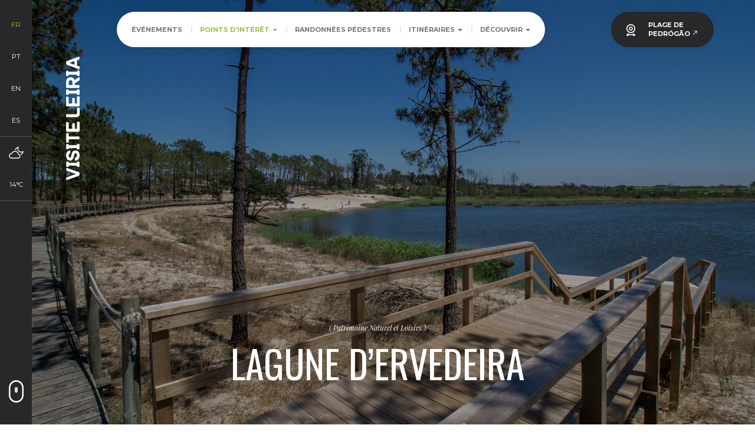

--- FILE ---
content_type: text/html; charset=UTF-8
request_url: https://www.visiteleiria.pt/fr/pontos-de-interesse/nature-et-loisirs/lagune-dervedeira/
body_size: 8940
content:
<!DOCTYPE html> <html lang="fr-FR"> <head> <meta charset="UTF-8"> <meta name="viewport" content="width=device-width, initial-scale=1.0, maximum-scale=1"> <meta name="google" content="notranslate"> <meta name="format-detection" content="telephone=no"> <meta name="mobile-web-app-capable" content="yes"> <meta name="apple-mobile-web-app-status-bar-style" content="#95c13a"> <meta name="theme-color" content="#95c13a"> <meta http-equiv="X-UA-Compatible" content="IE=edge"> <link rel="profile" href="http://gmpg.org/xfn/11"> <script type='text/javascript'> var temp_url = "https://www.visiteleiria.pt/conteudos/site/visiteleiria"; var media_url = "https://www.visiteleiria.pt/media"; </script> <meta name="keywords" content="Leiria, Turismo, Visite Leiria, Centro, Portugal" /> <meta name="description" content="Lieu d&rsquo;excellence pour les vacanciers, la Lagune d’Ervedeira est synonyme de calme, de promenade, de loisirs et de nature. Située dans la commune de Coimbrão, elle dispose de 600 mètres d&rsquo;extension et de 2 zones recherchées pour la plage, ainsi que pour la pêche sportive et d&rsquo;autres activités, comme le canoë. Cette lagune d&rsquo;eau douce a vu son paysage affecté par des feux de forêt en 2017 et par une tempête la même année. Elle est aujourd&rsquo;hui en cours de réhabilitation, permettant le retour de la tranquillité qui la caractérise. Avec un bar d&rsquo;appoint, une aire de pique-nique et une passerelle en bois, emmenez votre famille dans ce lieu de paix unique à quelques kilomètres de la plage de Pedrógão." /> <title>Lagune d&rsquo;Ervedeira &#8211; Visite Leiria</title> <meta name='robots' content='max-image-preview:large' /> <link rel="alternate" href="https://www.visiteleiria.pt/pontos-de-interesse/patrimonio-natural/lagoa-da-ervedeira/" hreflang="pt" /> <link rel="alternate" href="https://www.visiteleiria.pt/en/pontos-de-interesse/natural-heritage-and-leisure/ervedeira-lagoon/" hreflang="en" /> <link rel="alternate" href="https://www.visiteleiria.pt/es/pontos-de-interesse/patrimonio-natural-y-ocio/laguna-de-ervedeira/" hreflang="es" /> <link rel="alternate" href="https://www.visiteleiria.pt/fr/pontos-de-interesse/nature-et-loisirs/lagune-dervedeira/" hreflang="fr" /> <link rel='dns-prefetch' href='//ajax.googleapis.com' /> <link rel='dns-prefetch' href='//www.googletagmanager.com' /> <link rel='dns-prefetch' href='//fonts.googleapis.com' /> <style id='wp-img-auto-sizes-contain-inline-css' type='text/css'> img:is([sizes=auto i],[sizes^="auto," i]){contain-intrinsic-size:3000px 1500px} </style> <style id='classic-theme-styles-inline-css' type='text/css'> /*! This file is auto-generated */ .wp-block-button__link{color:#fff;background-color:#32373c;border-radius:9999px;box-shadow:none;text-decoration:none;padding:calc(.667em + 2px) calc(1.333em + 2px);font-size:1.125em}.wp-block-file__button{background:#32373c;color:#fff;text-decoration:none} </style> <link rel='stylesheet' id='visiteleiria-bootstrap-css' href='https://www.visiteleiria.pt/conteudos/site/visiteleiria/includes/resources/bootstrap/css/bootstrap.min.css' type='text/css' media='all' /> <link rel='stylesheet' id='google-webfonts-css' href='https://fonts.googleapis.com/css2?family=Montserrat:wght@400;700&#038;family=Oswald:wght@300;400;700&#038;family=PT+Serif:ital,wght@0,400;0,700;1,400;1,700&#038;family=Playfair+Display:ital,wght@0,400;0,700;1,400;1,700&#038;family=Material+Icons&#038;display=swap' type='text/css' media='all' /> <link rel='stylesheet' id='front-css' href='https://www.visiteleiria.pt/conteudos/site/visiteleiria/includes/css/layerslider/front.css' type='text/css' media='all' /> <link rel='stylesheet' id='layerslider-css' href='https://www.visiteleiria.pt/conteudos/site/visiteleiria/includes/css/layerslider/layerslider.css' type='text/css' media='all' /> <link rel='stylesheet' id='lightgallery-css' href='https://www.visiteleiria.pt/conteudos/site/visiteleiria/includes/css/lightgallery.min.css' type='text/css' media='all' /> <link rel='stylesheet' id='owl-css' href='https://www.visiteleiria.pt/conteudos/site/visiteleiria/includes/css/owl.carousel.min.css' type='text/css' media='all' /> <link rel='stylesheet' id='visiteleiria-style-css' href='https://www.visiteleiria.pt/conteudos/site/visiteleiria/style.css' type='text/css' media='all' /> <script type="text/javascript" src="https://ajax.googleapis.com/ajax/libs/jquery/2.2.4/jquery.min.js" id="jquery-js"></script> <script type="text/javascript" src="https://www.visiteleiria.pt/conteudos/site/visiteleiria/includes/js/modernizr.js" id="modernizr-js-js"></script> <script type="text/javascript" src="https://www.visiteleiria.pt/conteudos/site/visiteleiria/includes/resources/bootstrap/js/bootstrap.min.js" id="visiteleiria-bootstrapjs-js"></script> <script async src="https://www.googletagmanager.com/gtag/js?id=G-ZDDVLF2W2B"></script><link rel="canonical" href="https://www.visiteleiria.pt/fr/pontos-de-interesse/nature-et-loisirs/lagune-dervedeira/" /> <link rel='shortlink' href='https://www.visiteleiria.pt/?p=6721' /> <script> window.dataLayer = window.dataLayer || []; function gtag(){dataLayer.push(arguments);} gtag('js', new Date()); gtag('config', 'G-ZDDVLF2W2B'); gtag('config', 'AW-11272665752'); </script> <link rel="icon" href="https://www.visiteleiria.pt/media/2022/08/cropped-favicon1-32x32.png" sizes="32x32" /> <link rel="icon" href="https://www.visiteleiria.pt/media/2022/08/cropped-favicon1-192x192.png" sizes="192x192" /> <link rel="apple-touch-icon" href="https://www.visiteleiria.pt/media/2022/08/cropped-favicon1-180x180.png" /> <meta name="msapplication-TileImage" content="https://www.visiteleiria.pt/media/2022/08/cropped-favicon1-270x270.png" /> </head> <body class="wp-singular pontosinteresse_cpt-template pontosinteresse_cpt-template-template-normal-pontosinteresse_cpt pontosinteresse_cpt-template-template-normal-pontosinteresse_cpt-php single single-pontosinteresse_cpt postid-6721 wp-theme-visiteleiria"> <script> </script> <!--<div class="padding-normal absolute visible-xs" style="z-index:40;"> <div class="inline-block row-meio-padding"><img src="" width="25" height="20" class="weather-icon invisible" alt="weather" /></div> <div class="inline-block"><p class="weather-temperature montserrat-font weight-700 font-11 white text-left sombra-texto invisible"></p></div> </div>--> <div class="padding-normal absolute visible-xs" style="z-index:100;"> <div class="inline-block row-meio-padding"><img src="https://www.visiteleiria.pt/conteudos/site/visiteleiria/includes/images/icons/webcam.svg" width="25" height="20" class="webcam-icon sombra-filtro" alt="webcam" /></div> <div class="inline-block"><a class="webcam-link montserrat-font weight-700 font-11 white text-left sombra-texto white" href="https://beachcam.meo.pt/livecams/praia-do-pedrogao/" target="_blank" rel="noopener">PLAGE DE PEDRÓGÃO <span class="material-icons">north_east</span></a></div> </div> <nav class="site-navigation navbar navbar-default no-margin bg-transparente menu-top"> <div class="container menu"> <div class="navbar-header"> <button type="button" class="navbar-toggle" data-toggle="collapse" data-target="#navbar"> <span class="sr-only">Toggle navigation </span> <span class="icon-bar"></span> <span class="icon-bar"></span> <span class="icon-bar"></span> </button> </div> <div id="navbar" class="collapse navbar-collapse anima"> <ul id="main-menu" class="nav navbar-nav bg-branco cantos-redondos-50 sombra"><li itemscope="itemscope" itemtype="https://www.schema.org/SiteNavigationElement" id="menu-item-10952" class="menu-item menu-item-type-post_type menu-item-object-page menu-item-10952"><a href="https://www.visiteleiria.pt/fr/evenements/">Événements</a></li> <li itemscope="itemscope" itemtype="https://www.schema.org/SiteNavigationElement" id="menu-item-6584" class="pontosinteresse_cpt menu-item menu-item-type-post_type menu-item-object-page menu-item-has-children menu-item-6584 current_page_parent dropdown"><a href="#" data-toggle="dropdown" class="dropdown-toggle" aria-haspopup="true">Points d’intérêt <span class="caret"></span></a> <ul role="menu" class=" dropdown-menu" > <li itemscope="itemscope" itemtype="https://www.schema.org/SiteNavigationElement" id="menu-item-11016" class="menu-item menu-item-type-post_type menu-item-object-pontosinteresse_cpt menu-item-11016"><a href="https://www.visiteleiria.pt/fr/pontos-de-interesse/patrimoine/">Patrimoine</a></li> <li itemscope="itemscope" itemtype="https://www.schema.org/SiteNavigationElement" id="menu-item-11015" class="menu-item menu-item-type-post_type menu-item-object-pontosinteresse_cpt menu-item-11015"><a href="https://www.visiteleiria.pt/fr/pontos-de-interesse/musees/">Musées et Culture</a></li> <li itemscope="itemscope" itemtype="https://www.schema.org/SiteNavigationElement" id="menu-item-11017" class="menu-item menu-item-type-post_type menu-item-object-pontosinteresse_cpt current-pontosinteresse_cpt-ancestor menu-item-11017"><a href="https://www.visiteleiria.pt/fr/pontos-de-interesse/nature-et-loisirs/">Patrimoine Naturel et Loisirs</a></li> <li itemscope="itemscope" itemtype="https://www.schema.org/SiteNavigationElement" id="menu-item-11014" class="menu-item menu-item-type-post_type menu-item-object-pontosinteresse_cpt menu-item-11014"><a href="https://www.visiteleiria.pt/fr/pontos-de-interesse/lieux-et-recoins/">Lieux et Recoins</a></li> <li itemscope="itemscope" itemtype="https://www.schema.org/SiteNavigationElement" id="menu-item-11012" class="menu-item menu-item-type-post_type menu-item-object-pontosinteresse_cpt menu-item-11012"><a href="https://www.visiteleiria.pt/fr/pontos-de-interesse/histoires-et-traditions/">Histoires et Traditions</a></li> <li itemscope="itemscope" itemtype="https://www.schema.org/SiteNavigationElement" id="menu-item-11013" class="menu-item menu-item-type-post_type menu-item-object-pontosinteresse_cpt menu-item-11013"><a href="https://www.visiteleiria.pt/fr/pontos-de-interesse/lieux-de-culte/">Lieux de Culte</a></li> </ul> </li> <li itemscope="itemscope" itemtype="https://www.schema.org/SiteNavigationElement" id="menu-item-6586" class="percpedestres_cpt menu-item menu-item-type-post_type menu-item-object-page menu-item-6586"><a href="https://www.visiteleiria.pt/fr/parcours-pedestres/">Randonnées pédestres</a></li> <li itemscope="itemscope" itemtype="https://www.schema.org/SiteNavigationElement" id="menu-item-6583" class="rotstematicos_cpt menu-item menu-item-type-post_type menu-item-object-page menu-item-has-children menu-item-6583 dropdown"><a href="#" data-toggle="dropdown" class="dropdown-toggle" aria-haspopup="true">Itinéraires <span class="caret"></span></a> <ul role="menu" class=" dropdown-menu" > <li itemscope="itemscope" itemtype="https://www.schema.org/SiteNavigationElement" id="menu-item-15522" class="menu-item menu-item-type-post_type menu-item-object-rotstematicos_cpt menu-item-15522"><a href="https://www.visiteleiria.pt/fr/roteiros/itineraires-culturels/">Itinéraires culturels</a></li> <li itemscope="itemscope" itemtype="https://www.schema.org/SiteNavigationElement" id="menu-item-15523" class="menu-item menu-item-type-post_type menu-item-object-rotstematicos_cpt menu-item-15523"><a href="https://www.visiteleiria.pt/fr/roteiros/itineraires-religieux/">Itinéraires Religieux</a></li> </ul> </li> <li itemscope="itemscope" itemtype="https://www.schema.org/SiteNavigationElement" id="menu-item-15567" class="menu-item menu-item-type-post_type menu-item-object-page menu-item-has-children menu-item-15567 dropdown"><a href="#" data-toggle="dropdown" class="dropdown-toggle" aria-haspopup="true">Découvrir <span class="caret"></span></a> <ul role="menu" class=" dropdown-menu" > <li itemscope="itemscope" itemtype="https://www.schema.org/SiteNavigationElement" id="menu-item-15570" class="menu-item menu-item-type-post_type menu-item-object-page menu-item-15570"><a href="https://www.visiteleiria.pt/fr/decouvrir-2/rester/">Rester</a></li> <li itemscope="itemscope" itemtype="https://www.schema.org/SiteNavigationElement" id="menu-item-15569" class="menu-item menu-item-type-post_type menu-item-object-page menu-item-15569"><a href="https://www.visiteleiria.pt/fr/decouvrir-2/manger/">Manger</a></li> <li itemscope="itemscope" itemtype="https://www.schema.org/SiteNavigationElement" id="menu-item-15568" class="menu-item menu-item-type-post_type menu-item-object-page menu-item-15568"><a href="https://www.visiteleiria.pt/fr/decouvrir-2/faire/">Faire</a></li> </ul> </li> <li class="visible-xs-block row-no-padding bg-cinza-medio cantos-redondos-50 semisemisemi-verticalMargin-top"><div class="col-md-12 text-center row-no-padding"><div class="container"><div class="row"><div class="col-md-4 inline-block row-meio-padding"><a class="row-no-padding text-uppercase montserrat-font weight-700 white" style="font-size:10px;" href="https://www.visiteleiria.pt/pontos-de-interesse/patrimonio-natural/lagoa-da-ervedeira/">Português</a></div><div class="col-md-4 inline-block row-meio-padding"><a class="row-no-padding text-uppercase montserrat-font weight-700 white" style="font-size:10px;" href="https://www.visiteleiria.pt/en/pontos-de-interesse/natural-heritage-and-leisure/ervedeira-lagoon/">English</a></div><div class="col-md-4 inline-block row-meio-padding"><a class="row-no-padding text-uppercase montserrat-font weight-700 white" style="font-size:10px;" href="https://www.visiteleiria.pt/es/pontos-de-interesse/patrimonio-natural-y-ocio/laguna-de-ervedeira/">Español</a></div></div"></div"></div"></li"></ul> <ul class="nav navbar-nav navbar-right bg-cinza-escuro cantos-redondos-50 sombra webcam-menu hidden-xs hidden-sm sombra"> <li class="webcam-icon-wrapper"><p><img src="https://www.visiteleiria.pt/conteudos/site/visiteleiria/includes/images/icons/webcam.svg" width="25" height="20" class="webcam-icon" alt="webcam" /></p></li> <li class="montserrat-font weight-700 font-11 cinza_ text-left"><a class="webcam-link white" href="https://beachcam.meo.pt/livecams/praia-do-pedrogao/" target="_blank" rel="noopener">PLAGE DE<br>PEDRÓGÃO <span class="material-icons white">north_east</span></a></li> </ul> </div> </div> </nav> <div class="logo-header-wrapper"> <a href="https://www.visiteleiria.pt/fr/accueil/" class="block anima"> <img src="https://www.visiteleiria.pt/media/2020/07/logo-header3.svg" class="logo-header" alt="Logo Visite Leiria"> </a> </div> <script data-cfasync="false" type="text/javascript">var lsjQuery = jQuery;</script> <script data-cfasync="false" type="text/javascript"> lsjQuery(document).ready(function() { if (typeof lsjQuery.fn.layerSlider == "undefined") { if (window._layerSlider && window._layerSlider.showNotice) { window._layerSlider.showNotice('layerslider', 'jquery'); } } else { lsjQuery("#layerslider").layerSlider({ sliderVersion: '6.3.0', pauseOnHover:'disabled', maxRatio: 1, hideUnder: 0, hideOver: 100000, autoStart: true, startInViewport: true, skin: 'outline', navPrevNext: true, hoverPrevNext: true, globalBGColor: '#000000', navStartStop: false, navButtons: false, showCircleTimer: false, thumbnailNavigation: 'disabled', allowRestartOnResize: true, skinsPath: 'https://www.visiteleiria.pt/conteudos/site/visiteleiria/includes/skins/' }); } }); </script> <header class="bg-preto"> <div id="layerslider" class="ls-wp-container fitvidsignore" style="width:100%; height:100%; margin:0 auto; margin-bottom: 0px;"> <div class="headerbarra bg-cinza-escuro hidden-xs"> <div class="linguas text-center semisemisemi-verticalPadding-top relative" style="z-index:10;"> <div class="active invisible"> <a href="#" class="montserrat-font weight-700 font-14 white text-uppercase" style="padding:13px 0px;">fr</a> </div> <div class="invisible"> <a href="https://www.visiteleiria.pt/pontos-de-interesse/patrimonio-natural/lagoa-da-ervedeira/" class="montserrat-font weight-400 font-11 white text-uppercase" style="padding:13px 0px;">pt</a> </div> <div class="invisible"> <a href="https://www.visiteleiria.pt/en/pontos-de-interesse/natural-heritage-and-leisure/ervedeira-lagoon/" class="montserrat-font weight-400 font-11 white text-uppercase" style="padding:13px 0px;">en</a> </div> <div class="invisible"> <a href="https://www.visiteleiria.pt/es/pontos-de-interesse/patrimonio-natural-y-ocio/laguna-de-ervedeira/" class="montserrat-font weight-400 font-11 white text-uppercase" style="padding:13px 0px;">es</a> </div> </div> <div class="weather-wrapper largTotal relative"> <div class="weather-bloco"> <div class="weather-icon-wrapper"><p class="no-margin-bottom lineHeight0"><img src="" width="25" height="20" class="weather-icon _invisible" alt="weather" /></p></div> <div class="weather-temperature-wrapper montserrat-font weight-700 font-11 branco no-margin-bottom"><p class="weather-temperature _invisible"></p></div> </div> </div> <div class="videoControls-wrapper largTotal relative"> <div class="videoControls lineHeight0 anima"> <button id="play" class="videoui botao no-padding anima"></button> <button id="audio" class="videoui botao no-padding anima"></button> </div> </div> <div class="scroll-down-wrapper"> <div class="scroll-down svg" id="scroll-down"> <svg xmlns="http://www.w3.org/2000/svg" xmlns:xlink="http://www.w3.org/1999/xlink" version="1.1" id="Layer_2" x="0px" y="0px" viewBox="0 0 25.166666 37.8704414" enable-background="new 0 0 25.166666 37.8704414" xml:space="preserve"> <path class="stroke" fill="none" stroke="#c7c4b8" stroke-width="2.5" stroke-miterlimit="10" d="M12.5833445 36.6204414h-0.0000229C6.3499947 36.6204414 1.25 31.5204487 1.25 25.2871208V12.5833216C1.25 6.3499947 6.3499951 1.25 12.5833216 1.25h0.0000229c6.2333269 0 11.3333216 5.0999947 11.3333216 11.3333216v12.7037992C23.916666 31.5204487 18.8166714 36.6204414 12.5833445 36.6204414z"></path> <path class="scroller" fill="#c7c4b8" d="M13.0833359 19.2157116h-0.9192753c-1.0999985 0-1.9999971-0.8999996-1.9999971-1.9999981v-5.428606c0-1.0999994 0.8999987-1.9999981 1.9999971-1.9999981h0.9192753c1.0999985 0 1.9999981 0.8999987 1.9999981 1.9999981v5.428606C15.083334 18.315712 14.1833344 19.2157116 13.0833359 19.2157116z"></path> </svg> <i class="icon icon-arrow-down"></i> </div> </div> </div> <div class="sliderCounter visible-xs-block"> <p class="font-14 oswald-font weight-300 white no-margin padding-normal"></p> </div> <div class="ls-slide" data-tipo="imagem" data-ls="bgposition:50% 50%; duration:4000; transition2d:1; kenburnsscale:1.2;"> <img src="https://www.visiteleiria.pt/media/2017/02/lagoa-da-ervedeira-6-1920x1280.jpg" class="ls-bg" alt="" srcset="https://www.visiteleiria.pt/media/2017/02/lagoa-da-ervedeira-6-768x1200.jpg 1023w, https://www.visiteleiria.pt/media/2017/02/lagoa-da-ervedeira-6-1920x1280.jpg 1920w" sizes="100vw" data-ls="parallax:true;parallaxlevel:-10;parallaxtype:2d;parallaxevent:scroll;parallaxaxis:y;parallaxdurationmove:0;parallaxdurationleave:0;parallaxdistance:20;" /> <!--<div class="ls-l tampa-header" style="width:100%; height:100%; " data-ls="static:forever;position:fixed;"></div>--> <div class="ls-l tampa-header" style="width:100%; height:100%; background-color:rgba(0,0,0, 0.35);"></div> <div class="ls-l ls-hide-phone" style="top:0px; left:0px; width:100%; height:100%;" data-ls="parallax:true;parallaxlevel:-10;parallaxtype:2d;parallaxevent:scroll;parallaxaxis:y;parallaxdurationmove:0;parallaxdurationleave:0;parallaxdistance:10; durationin:350; easingin:easeInQuart; static:forever; position:fixed;"> <div class="container altTotal"> <div class="row altTotal"> <div class="flex altTotal relative"> <div class="align-bottom semisemi-verticalMargin-bottom text-center" style="white-space: normal;"> <p class="font-14 italico playfair-font weight-400 white">( <a href="https://www.visiteleiria.pt/fr/pontos-de-interesse/nature-et-loisirs" class="white">Patrimoine Naturel et Loisirs</a> )</p> <h1 class="oswald-font weight-700 white align-bottom text-uppercase">Lagune d&rsquo;Ervedeira</h1> </div> </div> </div> </div> </div> <div class="ls-l ls-hide-desktop ls-hide-tablet" style="top:100%; left:0px; width:100%; height:50%;" data-ls="parallax:true;parallaxlevel:-10;parallaxtype:2d;parallaxevent:scroll;parallaxaxis:y;parallaxdurationmove:0;parallaxdurationleave:0;parallaxdistance:10; durationin:350; easingin:easeInQuart; static:forever; position:fixed;"> <div class="container altTotal"> <div class="row altTotal"> <div class="flex altTotal relative"> <div class="align-bottom semisemi-verticalMargin-bottom text-center row-padding-normal" style="white-space: normal;"> <p class="font-14 italico playfair-font weight-400 white">( <a href="https://www.visiteleiria.pt/fr/pontos-de-interesse/nature-et-loisirs" class="white">Patrimoine Naturel et Loisirs</a> )</p> <h1 class="h2 oswald-font weight-700 white align-bottom text-uppercase">Lagune d&rsquo;Ervedeira</h1> </div> </div> </div> </div> </div> </div> </div> </header> <button class="scroll-up"> <svg clip-rule="evenodd" fill-rule="evenodd" stroke-linejoin="round" stroke-miterlimit="2" viewBox="0 0 24 24" xmlns="http://www.w3.org/2000/svg"><path fill="#27282a" d="m2.014 11.998c0 5.517 4.48 9.997 9.998 9.997s9.997-4.48 9.997-9.997c0-5.518-4.479-9.998-9.997-9.998s-9.998 4.48-9.998 9.998zm6.211-1.524s1.505-1.501 3.259-3.254c.146-.147.338-.22.53-.22s.384.073.53.22c1.754 1.752 3.258 3.254 3.258 3.254.145.145.217.335.217.526 0 .192-.074.384-.221.53-.292.293-.766.295-1.057.004l-1.977-1.977v6.693c0 .414-.336.75-.75.75s-.75-.336-.75-.75v-6.693l-1.979 1.978c-.289.289-.761.287-1.054-.006-.147-.147-.221-.339-.222-.53 0-.191.071-.38.216-.525z" fill-rule="nonzero"/></svg> </button> <section id="primeiro" class="seccao-texto"> <section class="bg-cinza"> <div class="container-fluid"> <div class="row"> <div class="col-md-4 col-xs-2 row-no-padding bg-preto sombra"> <div class="flex flex-left alt-58 largTotal"> <a class="font-16_ oswald-font weight-300 white inline-block text-uppercase _marginLeft-54 largTotal voltar-link" href="https://www.visiteleiria.pt/fr/pontos-de-interesse/nature-et-loisirs"><span class="material-icons">chevron_left</span> RETOUR</a> </div> </div> <div class="col-md-8 col-xs-10 row-no-padding bg-cinza sombra"> <div class="alt-58 partilha-wrapper"> <button class="_button oswald-font weight-300 partilha-btn partilhaFB white botFBHover _pill-btn anima text-uppercase" data-sharer="facebook" data-hashtag="visiteleiria" data-url="https://www.visiteleiria.pt/fr/pontos-de-interesse/nature-et-loisirs/lagune-dervedeira/">Facebook</button> <button class="_button oswald-font weight-300 partilha-btn partilhaTH white botFBHover _pill-btn anima text-uppercase" data-sharer="threads" data-title="Lagune d’Ervedeira | Visite Leiria" data-url="https://www.visiteleiria.pt/fr/pontos-de-interesse/nature-et-loisirs/lagune-dervedeira/">Threads</button> <button class="_button oswald-font weight-300 partilha-btn partilhaWA white botFBHover _pill-btn anima text-uppercase" data-sharer="whatsapp" data-title="Lagune d’Ervedeira | Visite Leiria" data-url="https://www.visiteleiria.pt/fr/pontos-de-interesse/nature-et-loisirs/lagune-dervedeira/">Whatsapp</button> <button class="_button oswald-font weight-300 partilha-btn partilhaTW white botFBHover _pill-btn anima text-uppercase" data-sharer="x" data-title="Lagune d’Ervedeira | Visite Leiria" data-hashtags="visiteleiria" data-url="https://www.visiteleiria.pt/fr/pontos-de-interesse/nature-et-loisirs/lagune-dervedeira/">X</button> </div> </div> </div> </div> </section> <div class="container semi-verticalPadding"> <div class="row"> <div class="col-md-6"> <div class="pt-serif-font weight-400 cinza invisible txtcol1"><p>Lieu d&rsquo;excellence pour les vacanciers, la Lagune d’Ervedeira est synonyme de calme, de promenade, de loisirs et de nature.</p> <p>Située dans la commune de Coimbrão, elle dispose de 600 mètres d&rsquo;extension et de 2 zones recherchées pour la plage, ainsi que pour la pêche sportive et d&rsquo;autres activités, comme le canoë.</p> <p>Cette lagune d&rsquo;eau douce a vu son paysage affecté par des feux de forêt en 2017 et par une tempête la même année.</p> <p>Elle est aujourd&rsquo;hui en cours de réhabilitation, permettant le retour de la tranquillité qui la caractérise.</p> <p>Avec un bar d&rsquo;appoint, une aire de pique-nique et une passerelle en bois, emmenez votre famille dans ce lieu de paix unique à quelques kilomètres de la plage de Pedrógão.</p> </div> </div> <div class="col-md-6"> <div class="pt-serif-font weight-400 cinza invisible txtcol2"><p><span style="color: #000000;">EMPLACEMENT</span><br /> &gt; Ervedeira, Coimbrão<br /> &gt; GPS: 39º55’42.38″N | 8º53’56.681″W<br /> &gt; Comment s’y rendre: <a href="https://bit.ly/2IXs3A0" target="_blank" rel="noopener">https://bit.ly/2IXs3A0</a></p> </div> </div> </div> </div> </section> <div class="container-fluid bg-preto semisemisemi-verticalPadding"> <div class="row"> <h2 class="font-16 weight-300 oswald-font white no-margin-top no-margin-bottom text-uppercase marginLeft-54">Galerie</h2> </div> </div> <section id="galeria" class="galeria clearfix"> <div class="container-fluid"> <div id="lightgallery" class="galeria-interior row"> <div class="gal-item col-lg-3 col-md-4 col-xs-6 row-no-padding"> <a href="https://www.visiteleiria.pt/media/2017/02/lagoa-da-ervedeira-7-1200x700.jpg" class="" data-responsive="https://www.visiteleiria.pt/media/2017/02/lagoa-da-ervedeira-7-768x700.jpg 420, https://www.visiteleiria.pt/media/2017/02/lagoa-da-ervedeira-7-1200x700.jpg 768"> <div class="bg-img racio43 img-responsive rolloverGal" style="min-height:50px;" data-src="https://www.visiteleiria.pt/media/2017/02/lagoa-da-ervedeira-7-500x500.jpg" data-src-medium="https://www.visiteleiria.pt/media/2017/02/lagoa-da-ervedeira-7-500x500.jpg" data-src-small="https://www.visiteleiria.pt/media/2017/02/lagoa-da-ervedeira-7-500x500.jpg"> <div class="tampa largTotal altTotal relative racio43" style="z-index:1; background: linear-gradient(0deg, rgba(0, 0, 0, 0.35) 0%,rgba(0, 0, 0, 0) 100%);"></div> <div class="rolloverQuad largTotal altTotal relative racio43"></div> <!--<div class="tampa" style="background: rgba(0, 0, 0, 0.25);"></div>--> </div> </a> </div> <div class="gal-item col-lg-3 col-md-4 col-xs-6 row-no-padding"> <a href="https://www.visiteleiria.pt/media/2017/02/18562_lagoa_da_ervedeira_galeria_7_1200x700-1200x700.jpg" class="" data-responsive="https://www.visiteleiria.pt/media/2017/02/18562_lagoa_da_ervedeira_galeria_7_1200x700-768x700.jpg 420, https://www.visiteleiria.pt/media/2017/02/18562_lagoa_da_ervedeira_galeria_7_1200x700-1200x700.jpg 768"> <div class="bg-img racio43 img-responsive rolloverGal" style="min-height:50px;" data-src="https://www.visiteleiria.pt/media/2017/02/18562_lagoa_da_ervedeira_galeria_7_1200x700-500x500.jpg" data-src-medium="https://www.visiteleiria.pt/media/2017/02/18562_lagoa_da_ervedeira_galeria_7_1200x700-500x500.jpg" data-src-small="https://www.visiteleiria.pt/media/2017/02/18562_lagoa_da_ervedeira_galeria_7_1200x700-500x500.jpg"> <div class="tampa largTotal altTotal relative racio43" style="z-index:1; background: linear-gradient(0deg, rgba(0, 0, 0, 0.35) 0%,rgba(0, 0, 0, 0) 100%);"></div> <div class="rolloverQuad largTotal altTotal relative racio43"></div> <!--<div class="tampa" style="background: rgba(0, 0, 0, 0.25);"></div>--> </div> </a> </div> <div class="gal-item col-lg-3 col-md-4 col-xs-6 row-no-padding"> <a href="https://www.visiteleiria.pt/media/2017/02/lagoa-da-ervedeira-8-1200x700.jpg" class="" data-responsive="https://www.visiteleiria.pt/media/2017/02/lagoa-da-ervedeira-8-768x700.jpg 420, https://www.visiteleiria.pt/media/2017/02/lagoa-da-ervedeira-8-1200x700.jpg 768"> <div class="bg-img racio43 img-responsive rolloverGal" style="min-height:50px;" data-src="https://www.visiteleiria.pt/media/2017/02/lagoa-da-ervedeira-8-500x500.jpg" data-src-medium="https://www.visiteleiria.pt/media/2017/02/lagoa-da-ervedeira-8-500x500.jpg" data-src-small="https://www.visiteleiria.pt/media/2017/02/lagoa-da-ervedeira-8-500x500.jpg"> <div class="tampa largTotal altTotal relative racio43" style="z-index:1; background: linear-gradient(0deg, rgba(0, 0, 0, 0.35) 0%,rgba(0, 0, 0, 0) 100%);"></div> <div class="rolloverQuad largTotal altTotal relative racio43"></div> <!--<div class="tampa" style="background: rgba(0, 0, 0, 0.25);"></div>--> </div> </a> </div> <div class="gal-item col-lg-3 col-md-4 col-xs-6 row-no-padding"> <a href="https://www.visiteleiria.pt/media/2017/02/18562_lagoa_da_ervedeira_galeria_8_1200x700-1200x700.jpg" class="" data-responsive="https://www.visiteleiria.pt/media/2017/02/18562_lagoa_da_ervedeira_galeria_8_1200x700-768x700.jpg 420, https://www.visiteleiria.pt/media/2017/02/18562_lagoa_da_ervedeira_galeria_8_1200x700-1200x700.jpg 768"> <div class="bg-img racio43 img-responsive rolloverGal" style="min-height:50px;" data-src="https://www.visiteleiria.pt/media/2017/02/18562_lagoa_da_ervedeira_galeria_8_1200x700-500x500.jpg" data-src-medium="https://www.visiteleiria.pt/media/2017/02/18562_lagoa_da_ervedeira_galeria_8_1200x700-500x500.jpg" data-src-small="https://www.visiteleiria.pt/media/2017/02/18562_lagoa_da_ervedeira_galeria_8_1200x700-500x500.jpg"> <div class="tampa largTotal altTotal relative racio43" style="z-index:1; background: linear-gradient(0deg, rgba(0, 0, 0, 0.35) 0%,rgba(0, 0, 0, 0) 100%);"></div> <div class="rolloverQuad largTotal altTotal relative racio43"></div> <!--<div class="tampa" style="background: rgba(0, 0, 0, 0.25);"></div>--> </div> </a> </div> <div class="gal-item col-lg-3 col-md-4 col-xs-6 row-no-padding"> <a href="https://www.visiteleiria.pt/media/2017/02/lagoa-da-ervedeira-12-1200x700.jpg" class="" data-responsive="https://www.visiteleiria.pt/media/2017/02/lagoa-da-ervedeira-12-768x700.jpg 420, https://www.visiteleiria.pt/media/2017/02/lagoa-da-ervedeira-12-1200x700.jpg 768"> <div class="bg-img racio43 img-responsive rolloverGal" style="min-height:50px;" data-src="https://www.visiteleiria.pt/media/2017/02/lagoa-da-ervedeira-12-500x500.jpg" data-src-medium="https://www.visiteleiria.pt/media/2017/02/lagoa-da-ervedeira-12-500x500.jpg" data-src-small="https://www.visiteleiria.pt/media/2017/02/lagoa-da-ervedeira-12-500x500.jpg"> <div class="tampa largTotal altTotal relative racio43" style="z-index:1; background: linear-gradient(0deg, rgba(0, 0, 0, 0.35) 0%,rgba(0, 0, 0, 0) 100%);"></div> <div class="rolloverQuad largTotal altTotal relative racio43"></div> <!--<div class="tampa" style="background: rgba(0, 0, 0, 0.25);"></div>--> </div> </a> </div> <div class="gal-item col-lg-3 col-md-4 col-xs-6 row-no-padding"> <a href="https://www.visiteleiria.pt/media/2017/02/lagoa-da-ervedeira-15-1200x700.jpg" class="" data-responsive="https://www.visiteleiria.pt/media/2017/02/lagoa-da-ervedeira-15-768x700.jpg 420, https://www.visiteleiria.pt/media/2017/02/lagoa-da-ervedeira-15-1200x700.jpg 768"> <div class="bg-img racio43 img-responsive rolloverGal" style="min-height:50px;" data-src="https://www.visiteleiria.pt/media/2017/02/lagoa-da-ervedeira-15-500x500.jpg" data-src-medium="https://www.visiteleiria.pt/media/2017/02/lagoa-da-ervedeira-15-500x500.jpg" data-src-small="https://www.visiteleiria.pt/media/2017/02/lagoa-da-ervedeira-15-500x500.jpg"> <div class="tampa largTotal altTotal relative racio43" style="z-index:1; background: linear-gradient(0deg, rgba(0, 0, 0, 0.35) 0%,rgba(0, 0, 0, 0) 100%);"></div> <div class="rolloverQuad largTotal altTotal relative racio43"></div> <!--<div class="tampa" style="background: rgba(0, 0, 0, 0.25);"></div>--> </div> </a> </div> <div class="gal-item col-lg-3 col-md-4 col-xs-6 row-no-padding"> <a href="https://www.visiteleiria.pt/media/2017/02/18562_lagoa_da_ervedeira_galeria_1_1200x700-1200x700.jpg" class="" data-responsive="https://www.visiteleiria.pt/media/2017/02/18562_lagoa_da_ervedeira_galeria_1_1200x700-768x700.jpg 420, https://www.visiteleiria.pt/media/2017/02/18562_lagoa_da_ervedeira_galeria_1_1200x700-1200x700.jpg 768"> <div class="bg-img racio43 img-responsive rolloverGal" style="min-height:50px;" data-src="https://www.visiteleiria.pt/media/2017/02/18562_lagoa_da_ervedeira_galeria_1_1200x700-500x500.jpg" data-src-medium="https://www.visiteleiria.pt/media/2017/02/18562_lagoa_da_ervedeira_galeria_1_1200x700-500x500.jpg" data-src-small="https://www.visiteleiria.pt/media/2017/02/18562_lagoa_da_ervedeira_galeria_1_1200x700-500x500.jpg"> <div class="tampa largTotal altTotal relative racio43" style="z-index:1; background: linear-gradient(0deg, rgba(0, 0, 0, 0.35) 0%,rgba(0, 0, 0, 0) 100%);"></div> <div class="rolloverQuad largTotal altTotal relative racio43"></div> <!--<div class="tampa" style="background: rgba(0, 0, 0, 0.25);"></div>--> </div> </a> </div> <div class="gal-item col-lg-3 col-md-4 col-xs-6 row-no-padding"> <a href="https://www.visiteleiria.pt/media/2017/02/lagoa-da-ervedeira-19-1200x700.jpg" class="" data-responsive="https://www.visiteleiria.pt/media/2017/02/lagoa-da-ervedeira-19-768x700.jpg 420, https://www.visiteleiria.pt/media/2017/02/lagoa-da-ervedeira-19-1200x700.jpg 768"> <div class="bg-img racio43 img-responsive rolloverGal" style="min-height:50px;" data-src="https://www.visiteleiria.pt/media/2017/02/lagoa-da-ervedeira-19-500x500.jpg" data-src-medium="https://www.visiteleiria.pt/media/2017/02/lagoa-da-ervedeira-19-500x500.jpg" data-src-small="https://www.visiteleiria.pt/media/2017/02/lagoa-da-ervedeira-19-500x500.jpg"> <div class="tampa largTotal altTotal relative racio43" style="z-index:1; background: linear-gradient(0deg, rgba(0, 0, 0, 0.35) 0%,rgba(0, 0, 0, 0) 100%);"></div> <div class="rolloverQuad largTotal altTotal relative racio43"></div> <!--<div class="tampa" style="background: rgba(0, 0, 0, 0.25);"></div>--> </div> </a> </div> <div class="gal-item col-lg-3 col-md-4 col-xs-6 row-no-padding"> <a href="https://www.visiteleiria.pt/media/2017/02/lagoa-da-ervedeira-20-1200x700.jpg" class="" data-responsive="https://www.visiteleiria.pt/media/2017/02/lagoa-da-ervedeira-20-768x700.jpg 420, https://www.visiteleiria.pt/media/2017/02/lagoa-da-ervedeira-20-1200x700.jpg 768"> <div class="bg-img racio43 img-responsive rolloverGal" style="min-height:50px;" data-src="https://www.visiteleiria.pt/media/2017/02/lagoa-da-ervedeira-20-500x500.jpg" data-src-medium="https://www.visiteleiria.pt/media/2017/02/lagoa-da-ervedeira-20-500x500.jpg" data-src-small="https://www.visiteleiria.pt/media/2017/02/lagoa-da-ervedeira-20-500x500.jpg"> <div class="tampa largTotal altTotal relative racio43" style="z-index:1; background: linear-gradient(0deg, rgba(0, 0, 0, 0.35) 0%,rgba(0, 0, 0, 0) 100%);"></div> <div class="rolloverQuad largTotal altTotal relative racio43"></div> <!--<div class="tampa" style="background: rgba(0, 0, 0, 0.25);"></div>--> </div> </a> </div> <div class="gal-item col-lg-3 col-md-4 col-xs-6 row-no-padding"> <a href="https://www.visiteleiria.pt/media/2017/02/lagoa-da-ervedeira-21-1200x700.jpg" class="" data-responsive="https://www.visiteleiria.pt/media/2017/02/lagoa-da-ervedeira-21-768x700.jpg 420, https://www.visiteleiria.pt/media/2017/02/lagoa-da-ervedeira-21-1200x700.jpg 768"> <div class="bg-img racio43 img-responsive rolloverGal" style="min-height:50px;" data-src="https://www.visiteleiria.pt/media/2017/02/lagoa-da-ervedeira-21-500x500.jpg" data-src-medium="https://www.visiteleiria.pt/media/2017/02/lagoa-da-ervedeira-21-500x500.jpg" data-src-small="https://www.visiteleiria.pt/media/2017/02/lagoa-da-ervedeira-21-500x500.jpg"> <div class="tampa largTotal altTotal relative racio43" style="z-index:1; background: linear-gradient(0deg, rgba(0, 0, 0, 0.35) 0%,rgba(0, 0, 0, 0) 100%);"></div> <div class="rolloverQuad largTotal altTotal relative racio43"></div> <!--<div class="tampa" style="background: rgba(0, 0, 0, 0.25);"></div>--> </div> </a> </div> <div class="gal-item col-lg-3 col-md-4 col-xs-6 row-no-padding"> <a href="https://www.visiteleiria.pt/media/2017/02/lagoa-da-ervedeira-22-1200x700.jpg" class="" data-responsive="https://www.visiteleiria.pt/media/2017/02/lagoa-da-ervedeira-22-768x700.jpg 420, https://www.visiteleiria.pt/media/2017/02/lagoa-da-ervedeira-22-1200x700.jpg 768"> <div class="bg-img racio43 img-responsive rolloverGal" style="min-height:50px;" data-src="https://www.visiteleiria.pt/media/2017/02/lagoa-da-ervedeira-22-500x500.jpg" data-src-medium="https://www.visiteleiria.pt/media/2017/02/lagoa-da-ervedeira-22-500x500.jpg" data-src-small="https://www.visiteleiria.pt/media/2017/02/lagoa-da-ervedeira-22-500x500.jpg"> <div class="tampa largTotal altTotal relative racio43" style="z-index:1; background: linear-gradient(0deg, rgba(0, 0, 0, 0.35) 0%,rgba(0, 0, 0, 0) 100%);"></div> <div class="rolloverQuad largTotal altTotal relative racio43"></div> <!--<div class="tampa" style="background: rgba(0, 0, 0, 0.25);"></div>--> </div> </a> </div> <div class="gal-item col-lg-3 col-md-4 col-xs-6 row-no-padding"> <a href="https://www.visiteleiria.pt/media/2017/02/18562_lagoa_da_ervedeira_galeria_2_1200x700-1200x700.jpg" class="" data-responsive="https://www.visiteleiria.pt/media/2017/02/18562_lagoa_da_ervedeira_galeria_2_1200x700-768x700.jpg 420, https://www.visiteleiria.pt/media/2017/02/18562_lagoa_da_ervedeira_galeria_2_1200x700-1200x700.jpg 768"> <div class="bg-img racio43 img-responsive rolloverGal" style="min-height:50px;" data-src="https://www.visiteleiria.pt/media/2017/02/18562_lagoa_da_ervedeira_galeria_2_1200x700-500x500.jpg" data-src-medium="https://www.visiteleiria.pt/media/2017/02/18562_lagoa_da_ervedeira_galeria_2_1200x700-500x500.jpg" data-src-small="https://www.visiteleiria.pt/media/2017/02/18562_lagoa_da_ervedeira_galeria_2_1200x700-500x500.jpg"> <div class="tampa largTotal altTotal relative racio43" style="z-index:1; background: linear-gradient(0deg, rgba(0, 0, 0, 0.35) 0%,rgba(0, 0, 0, 0) 100%);"></div> <div class="rolloverQuad largTotal altTotal relative racio43"></div> <!--<div class="tampa" style="background: rgba(0, 0, 0, 0.25);"></div>--> </div> </a> </div> <div class="gal-item col-lg-3 col-md-4 col-xs-6 row-no-padding"> <a href="https://www.visiteleiria.pt/media/2017/02/18562_lagoa_da_ervedeira_galeria_3_1200x700-1200x700.jpg" class="" data-responsive="https://www.visiteleiria.pt/media/2017/02/18562_lagoa_da_ervedeira_galeria_3_1200x700-768x700.jpg 420, https://www.visiteleiria.pt/media/2017/02/18562_lagoa_da_ervedeira_galeria_3_1200x700-1200x700.jpg 768"> <div class="bg-img racio43 img-responsive rolloverGal" style="min-height:50px;" data-src="https://www.visiteleiria.pt/media/2017/02/18562_lagoa_da_ervedeira_galeria_3_1200x700-500x500.jpg" data-src-medium="https://www.visiteleiria.pt/media/2017/02/18562_lagoa_da_ervedeira_galeria_3_1200x700-500x500.jpg" data-src-small="https://www.visiteleiria.pt/media/2017/02/18562_lagoa_da_ervedeira_galeria_3_1200x700-500x500.jpg"> <div class="tampa largTotal altTotal relative racio43" style="z-index:1; background: linear-gradient(0deg, rgba(0, 0, 0, 0.35) 0%,rgba(0, 0, 0, 0) 100%);"></div> <div class="rolloverQuad largTotal altTotal relative racio43"></div> <!--<div class="tampa" style="background: rgba(0, 0, 0, 0.25);"></div>--> </div> </a> </div> <div class="gal-item col-lg-3 col-md-4 col-xs-6 row-no-padding"> <a href="https://www.visiteleiria.pt/media/2017/02/18562_lagoa_da_ervedeira_galeria_9_1200x700-1200x700.jpg" class="" data-responsive="https://www.visiteleiria.pt/media/2017/02/18562_lagoa_da_ervedeira_galeria_9_1200x700-768x700.jpg 420, https://www.visiteleiria.pt/media/2017/02/18562_lagoa_da_ervedeira_galeria_9_1200x700-1200x700.jpg 768"> <div class="bg-img racio43 img-responsive rolloverGal" style="min-height:50px;" data-src="https://www.visiteleiria.pt/media/2017/02/18562_lagoa_da_ervedeira_galeria_9_1200x700-500x500.jpg" data-src-medium="https://www.visiteleiria.pt/media/2017/02/18562_lagoa_da_ervedeira_galeria_9_1200x700-500x500.jpg" data-src-small="https://www.visiteleiria.pt/media/2017/02/18562_lagoa_da_ervedeira_galeria_9_1200x700-500x500.jpg"> <div class="tampa largTotal altTotal relative racio43" style="z-index:1; background: linear-gradient(0deg, rgba(0, 0, 0, 0.35) 0%,rgba(0, 0, 0, 0) 100%);"></div> <div class="rolloverQuad largTotal altTotal relative racio43"></div> <!--<div class="tampa" style="background: rgba(0, 0, 0, 0.25);"></div>--> </div> </a> </div> <div class="gal-item col-lg-3 col-md-4 col-xs-6 row-no-padding"> <a href="https://www.visiteleiria.pt/media/2017/02/lagoa-da-ervedeira-9-1200x700.jpg" class="" data-responsive="https://www.visiteleiria.pt/media/2017/02/lagoa-da-ervedeira-9-768x700.jpg 420, https://www.visiteleiria.pt/media/2017/02/lagoa-da-ervedeira-9-1200x700.jpg 768"> <div class="bg-img racio43 img-responsive rolloverGal" style="min-height:50px;" data-src="https://www.visiteleiria.pt/media/2017/02/lagoa-da-ervedeira-9-500x500.jpg" data-src-medium="https://www.visiteleiria.pt/media/2017/02/lagoa-da-ervedeira-9-500x500.jpg" data-src-small="https://www.visiteleiria.pt/media/2017/02/lagoa-da-ervedeira-9-500x500.jpg"> <div class="tampa largTotal altTotal relative racio43" style="z-index:1; background: linear-gradient(0deg, rgba(0, 0, 0, 0.35) 0%,rgba(0, 0, 0, 0) 100%);"></div> <div class="rolloverQuad largTotal altTotal relative racio43"></div> <!--<div class="tampa" style="background: rgba(0, 0, 0, 0.25);"></div>--> </div> </a> </div> </div> </div> </section> <footer id="footer" class="semisemi-verticalPadding-bottom bg-cinza-escuro footer"> <div class="container"> <div class="row"> <div class="col-md-12_ menu-bottom-secundario-wrapper row-no-padding border-cinza-claro-bottom clearfix paddingTopBottom-10-xs"> <div class="menu-bottom-secundario-container col-xs-12 col-md-3 col-md-push-4 text-center border-cinza-claro-esq"> <a href="https://www.visiteleiria.pt/fr/indications-routieres/" class="menu-bottom-secundario-item montserrat-font font-11 weight-700 text-uppercase anima">Comment arriver</a> </div> </div> </div> <div class="row"> <div class="col-md-2 border-cinza-claro-dir sociais row-no-padding altIgual text-center-xs border-cinza-claro-bottom-xs semisemi-verticalPadding-bottom-xs"> <div class="largTotal"><a href="https://www.facebook.com/visiteleiria/" class="montserrat-font weight-300 font-11 white inline-block anima rollover-underline_" target="_blank" rel="noopener"><img src="https://www.visiteleiria.pt/media/2017/01/icon-facebook.svg" class="inline anima" alt="Visite Leiria" /><span class="anima rollover-underline">Visite Leiria</span></a></div> <div class="largTotal"><a href="https://www.instagram.com/visiteleiria/?hl=pt" class="montserrat-font weight-300 font-11 white inline-block anima rollover-underline_" target="_blank" rel="noopener"><img src="https://www.visiteleiria.pt/media/2017/01/icon-instagram.svg" class="inline anima" alt="Visite Leiria" /><span class="anima rollover-underline">Visite Leiria</span></a></div> <div class="largTotal"><a href="http://www.cm-leiria.pt" class="montserrat-font weight-300 font-11 white inline-block anima rollover-underline_" target="_blank" rel="noopener"><img src="https://www.visiteleiria.pt/media/2017/01/icon-web.svg" class="inline anima" alt="Visite Leiria" /><span class="anima rollover-underline">Mairie de Leiria</span></a></div> <div class="largTotal"><a href="https://www.facebook.com/municipioleiria/" class="montserrat-font weight-300 font-11 white inline-block anima rollover-underline_" target="_blank" rel="noopener"><img src="https://www.visiteleiria.pt/media/2017/01/icon-facebook.svg" class="inline anima" alt="Visite Leiria" /><span class="anima rollover-underline">Mairie de Leiria</span></a></div> <div class="largTotal"><a href="https://www.youtube.com/channel/UCygs4gvflP6HVwkwiwb62eQ" class="montserrat-font weight-300 font-11 white inline-block anima rollover-underline_" target="_blank" rel="noopener"><img src="https://www.visiteleiria.pt/media/2017/01/icon-youtube.svg" class="inline anima" alt="Visite Leiria" /><span class="anima rollover-underline">Mairie de Leiria</span></a></div> <div class="largTotal"><a href="https://www.facebook.com/LeiriaCultura/" class="montserrat-font weight-300 font-11 white inline-block anima rollover-underline_" target="_blank" rel="noopener"><img src="https://www.visiteleiria.pt/media/2017/01/icon-facebook.svg" class="inline anima" alt="Visite Leiria" /><span class="anima rollover-underline">Leiria Cultura</span></a></div> </div> <div class="col-xs-12 col-md-10 altIgual"> <div class="menu-bottom hidden-sm"> <nav class="site-navigation navbar navbar-default no-margin bg-transparente border-cinza-claro-bottom paddingTop-30 paddingBottom-30"> <div class="container-fluid menu"> <div class="navbar-header"> <button type="button" class="navbar-toggle" data-toggle="collapse" data-target="#navbar-bottom"> <span class="sr-only">Toggle navigation</span> <span class="icon-bar"></span> <span class="icon-bar"></span> <span class="icon-bar"></span> </button> </div> <div id="navbar-bottom" class="collapse navbar-collapse anima"><ul id="main-menu-bottom" class="nav navbar-nav"><li itemscope="itemscope" itemtype="https://www.schema.org/SiteNavigationElement" class="menu-item menu-item-type-post_type menu-item-object-page menu-item-10952"><a href="https://www.visiteleiria.pt/fr/evenements/">Événements</a></li> <li itemscope="itemscope" itemtype="https://www.schema.org/SiteNavigationElement" class="pontosinteresse_cpt menu-item menu-item-type-post_type menu-item-object-page menu-item-has-children menu-item-6584 current_page_parent dropdown"><a href="#" data-toggle="dropdown" class="dropdown-toggle" aria-haspopup="true">Points d’intérêt <span class="caret"></span></a> <ul role="menu" class=" dropdown-menu" > <li itemscope="itemscope" itemtype="https://www.schema.org/SiteNavigationElement" class="menu-item menu-item-type-post_type menu-item-object-pontosinteresse_cpt menu-item-11016"><a href="https://www.visiteleiria.pt/fr/pontos-de-interesse/patrimoine/">Patrimoine</a></li> <li itemscope="itemscope" itemtype="https://www.schema.org/SiteNavigationElement" class="menu-item menu-item-type-post_type menu-item-object-pontosinteresse_cpt menu-item-11015"><a href="https://www.visiteleiria.pt/fr/pontos-de-interesse/musees/">Musées et Culture</a></li> <li itemscope="itemscope" itemtype="https://www.schema.org/SiteNavigationElement" class="menu-item menu-item-type-post_type menu-item-object-pontosinteresse_cpt current-pontosinteresse_cpt-ancestor menu-item-11017"><a href="https://www.visiteleiria.pt/fr/pontos-de-interesse/nature-et-loisirs/">Patrimoine Naturel et Loisirs</a></li> <li itemscope="itemscope" itemtype="https://www.schema.org/SiteNavigationElement" class="menu-item menu-item-type-post_type menu-item-object-pontosinteresse_cpt menu-item-11014"><a href="https://www.visiteleiria.pt/fr/pontos-de-interesse/lieux-et-recoins/">Lieux et Recoins</a></li> <li itemscope="itemscope" itemtype="https://www.schema.org/SiteNavigationElement" class="menu-item menu-item-type-post_type menu-item-object-pontosinteresse_cpt menu-item-11012"><a href="https://www.visiteleiria.pt/fr/pontos-de-interesse/histoires-et-traditions/">Histoires et Traditions</a></li> <li itemscope="itemscope" itemtype="https://www.schema.org/SiteNavigationElement" class="menu-item menu-item-type-post_type menu-item-object-pontosinteresse_cpt menu-item-11013"><a href="https://www.visiteleiria.pt/fr/pontos-de-interesse/lieux-de-culte/">Lieux de Culte</a></li> </ul> </li> <li itemscope="itemscope" itemtype="https://www.schema.org/SiteNavigationElement" class="percpedestres_cpt menu-item menu-item-type-post_type menu-item-object-page menu-item-6586"><a href="https://www.visiteleiria.pt/fr/parcours-pedestres/">Randonnées pédestres</a></li> <li itemscope="itemscope" itemtype="https://www.schema.org/SiteNavigationElement" class="rotstematicos_cpt menu-item menu-item-type-post_type menu-item-object-page menu-item-has-children menu-item-6583 dropdown"><a href="#" data-toggle="dropdown" class="dropdown-toggle" aria-haspopup="true">Itinéraires <span class="caret"></span></a> <ul role="menu" class=" dropdown-menu" > <li itemscope="itemscope" itemtype="https://www.schema.org/SiteNavigationElement" class="menu-item menu-item-type-post_type menu-item-object-rotstematicos_cpt menu-item-15522"><a href="https://www.visiteleiria.pt/fr/roteiros/itineraires-culturels/">Itinéraires culturels</a></li> <li itemscope="itemscope" itemtype="https://www.schema.org/SiteNavigationElement" class="menu-item menu-item-type-post_type menu-item-object-rotstematicos_cpt menu-item-15523"><a href="https://www.visiteleiria.pt/fr/roteiros/itineraires-religieux/">Itinéraires Religieux</a></li> </ul> </li> <li itemscope="itemscope" itemtype="https://www.schema.org/SiteNavigationElement" class="menu-item menu-item-type-post_type menu-item-object-page menu-item-has-children menu-item-15567 dropdown"><a href="#" data-toggle="dropdown" class="dropdown-toggle" aria-haspopup="true">Découvrir <span class="caret"></span></a> <ul role="menu" class=" dropdown-menu" > <li itemscope="itemscope" itemtype="https://www.schema.org/SiteNavigationElement" class="menu-item menu-item-type-post_type menu-item-object-page menu-item-15570"><a href="https://www.visiteleiria.pt/fr/decouvrir-2/rester/">Rester</a></li> <li itemscope="itemscope" itemtype="https://www.schema.org/SiteNavigationElement" class="menu-item menu-item-type-post_type menu-item-object-page menu-item-15569"><a href="https://www.visiteleiria.pt/fr/decouvrir-2/manger/">Manger</a></li> <li itemscope="itemscope" itemtype="https://www.schema.org/SiteNavigationElement" class="menu-item menu-item-type-post_type menu-item-object-page menu-item-15568"><a href="https://www.visiteleiria.pt/fr/decouvrir-2/faire/">Faire</a></li> </ul> </li> </ul></div> </div> </nav> </div> <div class="row"> <div class="col-md-4 col-xs-4 border-cinza-claro-dir semisemisemi-verticalMargin-top altIgual-xs"> <div class="flex altTotal"> <a href="https://www.visiteleiria.pt/fr/accueil/" class="block anima"><img src="https://www.visiteleiria.pt/media/2017/03/logo-visite-leiria.png" class="img-responsive center-block semisemi-verticalMargin transp-meio-hover anima" alt="Visite Leiria" /></a> </div> </div> <div class="col-md-8 col-xs-8 semisemisemi-verticalMargin-top altIgual-xs"> <div class="montserrat-font weight-300 cinza-claro font-11 lineHeight18 semisemisemi-verticalMargin block marginLeft-12"> <p><strong>Câmara Municipal de Leiria</strong><br /> Largo da República<br /> 2414-006 Leiria</p> <p>Tél: <a href="tel:244839500">244 839 500<br /> </a>Courriel:  <a href="http://visiteleiria@cm-leiria.pt">visiteleiria@cm-leiria.pt</a></p> </div> <div class="border-cinza-claro-top semisemisemi-verticalPadding-top hidden-xs" style="display: flex; justify-content: space-between; line-height: 28px;"> <p class="no-margin-bottom" style="line-height: 10px;"><a href="https://byfella.com/" class="montserrat-font weight-300 font-11 text-left" target="_blank" rel="noopener" style="line-height:0px;">handmade by fella</a></p> <p class="copyright montserrat-font weight-300 cinza-claro font-11 text-right" style="">&copy; 2026 Câmara Municipal de Leiria - tous droits réservés.</p> </div> </div> </div> <div class="row visible-xs"> <div class="col-md-10 col-xs-12"> <p class="copyright montserrat-font weight-300 cinza-claro font-11 text-left border-cinza-claro-top semisemisemi-verticalMargin-top semisemisemi-verticalPadding-top" style="line-height: 18px;">&copy; 2026 Câmara Municipal de Leiria - tous droits réservés.</p> <a href="https://byfella.com/" class="montserrat-font weight-300 font-11 text-left semisemisemi-verticalPadding-top" target="_blank" rel="noopener" style="line-height:0px;">handmade by fella</a> </div> </div> </div> </div> </div> </footer> <script type="speculationrules"> {"prefetch":[{"source":"document","where":{"and":[{"href_matches":" (function() { var expirationDate = new Date(); expirationDate.setTime( expirationDate.getTime() + 31536000 * 1000 ); document.cookie = "pll_language=fr; expires=" + expirationDate.toUTCString() + "; path=/; secure; SameSite=Lax"; }()); </script> <script type="text/javascript" src="https://www.visiteleiria.pt/conteudos/site/visiteleiria/includes/js/layerslider/greensock.js" id="greensock-js-js"></script> <script type="text/javascript" src="https://www.visiteleiria.pt/conteudos/site/visiteleiria/includes/js/layerslider/layerslider.kreaturamedia.jquery.js" id="kreaturamedia-js-js"></script> <script type="text/javascript" src="https://www.visiteleiria.pt/conteudos/site/visiteleiria/includes/js/layerslider/layerslider.transitions.js" id="transitions-js-js"></script> <script type="text/javascript" src="https://www.visiteleiria.pt/conteudos/site/visiteleiria/includes/js/lightgallery.min.js" id="lightgallery-js-js"></script> <script type="text/javascript" src="https://www.visiteleiria.pt/conteudos/site/visiteleiria/includes/js/lg-hash.min.js" id="lightgallery-hash-js-js"></script> <script type="text/javascript" src="https://www.visiteleiria.pt/conteudos/site/visiteleiria/includes/js/scrollreveal.min.js" id="scrollreveal-js-js"></script> <script type="text/javascript" src="https://www.visiteleiria.pt/conteudos/site/visiteleiria/includes/js/fixto.min.js" id="fixto-js-js"></script> <script type="text/javascript" src="https://www.visiteleiria.pt/conteudos/site/visiteleiria/includes/js/owl.carousel.min.js" id="owl-js-js"></script> <script type="text/javascript" src="https://www.visiteleiria.pt/conteudos/site/visiteleiria/includes/js/jquery.easing.1.3.min.js" id="jqeasing-js-js"></script> <script type="text/javascript" src="https://www.visiteleiria.pt/conteudos/site/visiteleiria/includes/js/blazy.min.js" id="blazy-js-js"></script> <script type="text/javascript" src="https://www.visiteleiria.pt/conteudos/site/visiteleiria/includes/js/sharer.min.js" id="sharer-js"></script> <script type="text/javascript" src="https://www.visiteleiria.pt/conteudos/site/visiteleiria/includes/js/scripts.js" id="scripts-js-js"></script> </body> </html> <!-- Cache Enabler by KeyCDN @ Sat, 31 Jan 2026 12:41:25 GMT (https-index.html) -->

--- FILE ---
content_type: text/css
request_url: https://www.visiteleiria.pt/conteudos/site/visiteleiria/includes/css/layerslider/front.css
body_size: 517
content:
.clearfix:after,.clearfix:before{content:" ";display:table}.clearfix:after{clear:both}.clearfix{zoom:1}.lswp-notification{position:relative;margin:10px auto;padding:10px 10px 15px 88px;border-radius:5px;background:#de4528;color:#fff!important;font-family:'Open Sans',arial,sans-serif!important}.lswp-notification a{color:#fff!important;text-decoration:underline!important}.lswp-notification.info,.lswp-notification.scheduled{background:#00b4ff;padding-left:50px}.lswp-notification.info .lswp-notification-logo,.lswp-notification.scheduled .lswp-notification-logo{width:30px;height:30px;font-size:30px}.lswp-notification.info strong,.lswp-notification.scheduled strong{font-size:18px}.lswp-notification.scheduled{background:#1cd200}.lswp-notification.dead{background:#000}.lswp-notification .lswp-notification-logo{position:absolute;top:10px;left:10px;width:68px;height:66px;float:left;color:#fff;margin:0 10px 10px 0;font-size:70px}.lswp-notification strong{display:block;color:#fff;font-size:20px;line-height:26px;font-weight:400}.lswp-notification span{display:block;color:#fff;font-size:13px;line-height:16px;text-align:justify}.lswp-notification small{font:italic 12px/18px 'Open Sans',arial,sans-serif!important;color:rgba(255,255,255,.7)!important}.lswp-notification small .dashicons{width:17px;height:17px;vertical-align:middle;font-size:16px}

--- FILE ---
content_type: image/svg+xml
request_url: https://www.visiteleiria.pt/conteudos/site/visiteleiria/includes/images/icons/weather/night/clouds-branco.svg
body_size: 890
content:
<?xml version="1.0" encoding="utf-8"?>
<!-- Generator: Adobe Illustrator 15.0.2, SVG Export Plug-In . SVG Version: 6.00 Build 0)  -->
<!DOCTYPE svg PUBLIC "-//W3C//DTD SVG 1.1//EN" "http://www.w3.org/Graphics/SVG/1.1/DTD/svg11.dtd">
<svg version="1.1" id="Layer_1" xmlns="http://www.w3.org/2000/svg" xmlns:xlink="http://www.w3.org/1999/xlink" x="0px" y="0px"
	 width="25px" height="20px" viewBox="0 0 25 20" enable-background="new 0 0 25 20" xml:space="preserve">
<path fill-rule="evenodd" clip-rule="evenodd" fill="#FFFFFF" d="M20.818,14.04c-0.15-0.448-0.354-0.87-0.606-1.259
	c1.327-0.705,2.362-1.891,2.872-3.326c-0.623,0.199-1.286,0.306-1.975,0.306c-3.598,0-6.516-2.916-6.516-6.515
	c0-0.422,0.044-0.833,0.12-1.233c-1.495,0.739-2.643,2.074-3.127,3.696c-0.455-0.085-0.924-0.134-1.403-0.136
	c0.81-3.134,3.604-5.468,6.968-5.573c-0.726,0.883-1.161,2.014-1.161,3.246c0,2.828,2.292,5.119,5.119,5.119
	c1.452,0,2.76-0.606,3.691-1.577c0.018,0.214,0.032,0.428,0.032,0.647C24.833,10.309,23.201,12.797,20.818,14.04L20.818,14.04z
	 M16.691,11.791c1.745,0.506,3.022,2.114,3.022,4.022c0,2.313-1.876,4.188-4.189,4.188H4.82c-2.57,0-4.653-2.083-4.653-4.653
	c0-2.469,1.923-4.482,4.352-4.639C5.561,8.5,7.802,6.969,10.405,6.969C13.417,6.969,15.944,9.016,16.691,11.791L16.691,11.791z
	 M5.467,12.153c-0.209-0.042-0.425-0.064-0.646-0.064c-1.799,0-3.258,1.458-3.258,3.258c0,1.799,1.459,3.257,3.258,3.257h10.704
	c1.542,0,2.793-1.25,2.793-2.792c0-1.543-1.251-2.793-2.793-2.793c-0.008,0-0.016,0.002-0.023,0.002
	c-0.234-2.61-2.425-4.656-5.096-4.656C8.04,8.365,6.054,9.973,5.467,12.153L5.467,12.153z"/>
</svg>


--- FILE ---
content_type: image/svg+xml
request_url: https://www.visiteleiria.pt/media/2017/01/icon-facebook.svg
body_size: 467
content:
<?xml version="1.0" encoding="utf-8"?>
<!-- Generator: Adobe Illustrator 15.0.2, SVG Export Plug-In . SVG Version: 6.00 Build 0)  -->
<!DOCTYPE svg PUBLIC "-//W3C//DTD SVG 1.1//EN" "http://www.w3.org/Graphics/SVG/1.1/DTD/svg11.dtd">
<svg version="1.1" id="Layer_1" xmlns="http://www.w3.org/2000/svg" xmlns:xlink="http://www.w3.org/1999/xlink" x="0px" y="0px"
	 width="16px" height="16px" viewBox="0 0 16 16" enable-background="new 0 0 16 16" xml:space="preserve">
<path fill="#838D8F" d="M6.13,15h2.906V8.006h1.962l0.255-2.473H9.036V4.08c0-0.545,0.362-0.672,0.617-0.672h1.563V1.009L9.063,1
	C6.673,1,6.13,2.788,6.13,3.933v1.6H4.747v2.473H6.13V15z"/>
</svg>


--- FILE ---
content_type: image/svg+xml
request_url: https://www.visiteleiria.pt/media/2017/01/icon-instagram.svg
body_size: 879
content:
<?xml version="1.0" encoding="utf-8"?>
<!-- Generator: Adobe Illustrator 15.0.2, SVG Export Plug-In . SVG Version: 6.00 Build 0)  -->
<!DOCTYPE svg PUBLIC "-//W3C//DTD SVG 1.1//EN" "http://www.w3.org/Graphics/SVG/1.1/DTD/svg11.dtd">
<svg version="1.1" id="Layer_1" xmlns="http://www.w3.org/2000/svg" xmlns:xlink="http://www.w3.org/1999/xlink" x="0px" y="0px"
	 width="16px" height="16px" viewBox="0 0 16 16" enable-background="new 0 0 16 16" xml:space="preserve">
<path id="instagram-11" fill="#838D8F" d="M8,2.262c1.869,0,2.091,0.007,2.829,0.041c1.896,0.086,2.782,0.986,2.869,2.87
	c0.034,0.737,0.04,0.959,0.04,2.828s-0.006,2.091-0.04,2.828c-0.087,1.882-0.97,2.783-2.869,2.87c-0.738,0.034-0.96,0.04-2.829,0.04
	s-2.091-0.006-2.828-0.04c-1.902-0.087-2.783-0.99-2.869-2.87C2.269,10.091,2.262,9.869,2.262,8s0.007-2.091,0.041-2.828
	c0.086-1.883,0.971-2.783,2.869-2.87C5.91,2.269,6.131,2.262,8,2.262z M8,1C6.099,1,5.861,1.008,5.114,1.042
	C2.571,1.159,1.159,2.569,1.042,5.114C1.008,5.86,1,6.099,1,8c0,1.901,0.008,2.14,0.042,2.887c0.117,2.542,1.527,3.954,4.072,4.071
	C5.861,14.992,6.099,15,8,15s2.14-0.008,2.887-0.042c2.539-0.116,3.956-1.526,4.071-4.071C14.992,10.14,15,9.901,15,8
	c0-1.901-0.008-2.14-0.042-2.886c-0.114-2.54-1.526-3.955-4.071-4.072C10.14,1.008,9.901,1,8,1z M8,4.405
	c-1.985,0-3.595,1.61-3.595,3.595c0,1.985,1.609,3.595,3.595,3.595S11.595,9.985,11.595,8C11.595,6.015,9.985,4.405,8,4.405z
	 M8,10.333c-1.289,0-2.333-1.044-2.333-2.333c0-1.289,1.044-2.333,2.333-2.333S10.333,6.711,10.333,8
	C10.333,9.289,9.289,10.333,8,10.333z M11.737,3.424c-0.465,0-0.841,0.376-0.841,0.84s0.376,0.84,0.841,0.84
	c0.464,0,0.838-0.376,0.838-0.84S12.202,3.424,11.737,3.424z"/>
</svg>


--- FILE ---
content_type: image/svg+xml
request_url: https://www.visiteleiria.pt/conteudos/site/visiteleiria/includes/images/icons/webcam.svg
body_size: 835
content:
<?xml version="1.0" encoding="utf-8"?>
<!-- Generator: Adobe Illustrator 15.0.2, SVG Export Plug-In . SVG Version: 6.00 Build 0)  -->
<!DOCTYPE svg PUBLIC "-//W3C//DTD SVG 1.1//EN" "http://www.w3.org/Graphics/SVG/1.1/DTD/svg11.dtd">
<svg version="1.1" id="iconmonstr" xmlns="http://www.w3.org/2000/svg" xmlns:xlink="http://www.w3.org/1999/xlink" x="0px" y="0px"
	 width="20px" height="20px" viewBox="0 0 20 20" style="enable-background:new 0 0 20 20;" xml:space="preserve">
<style type="text/css">
<![CDATA[
	.st0{fill:#FFFFFF;}
]]>
</style>
<path id="webcam-4_15_" class="st0" d="M5.511,15.483 M13.334,7.5c0,1.842-1.493,3.333-3.334,3.333S6.667,9.341,6.667,7.5
	c0-1.841,1.493-3.333,3.333-3.333S13.334,5.659,13.334,7.5z M11.666,7.5c0-0.918-0.746-1.667-1.666-1.667S8.332,6.582,8.332,7.5
	c0,0.92,0.748,1.666,1.668,1.666S11.666,8.419,11.666,7.5z M4.167,7.5c0,3.217,2.617,5.833,5.833,5.833
	c3.217,0,5.834-2.616,5.834-5.833c0-3.216-2.617-5.833-5.834-5.833C6.784,1.666,4.167,4.283,4.167,7.5z M17.5,7.5
	c0,4.143-3.357,7.5-7.5,7.5s-7.5-3.357-7.5-7.5C2.5,3.358,5.857,0,10,0S17.5,3.358,17.5,7.5z M17.163,17.917
	c0.839,0.952-0.011,2.232-1.207,2.068c-1.495-0.203-2.696-1.418-5.956-1.418c-3.259,0-4.46,1.215-5.956,1.418
	c-1.196,0.166-2.047-1.117-1.208-2.068l2.415-2.74c0.466,0.322,0.964,0.604,1.493,0.828l-1.688,1.916
	c1.079-0.438,2.554-1.02,4.944-1.02c2.389,0,3.865,0.582,4.943,1.02l-1.688-1.916c0.528-0.225,1.026-0.506,1.492-0.828
	L17.163,17.917z"/>
</svg>


--- FILE ---
content_type: text/javascript
request_url: https://www.visiteleiria.pt/conteudos/site/visiteleiria/includes/js/layerslider/layerslider.kreaturamedia.jquery.js
body_size: 42429
content:

/*
	* LayerSlider
	*
	* (c) 2011-2017 George Krupa, John Gera & Kreatura Media
	*
	* Plugin web:			https://layerslider.kreaturamedia.com/
	* licenses:				http://codecanyon.net/licenses/standard
*/



;eval(function(p,a,c,k,e,r){e=function(c){return(c<a?'':e(parseInt(c/a)))+((c=c%a)>35?String.fromCharCode(c+29):c.toString(36))};if(!''.replace(/^/,String)){while(c--)r[e(c)]=k[c]||e(c);k=[function(e){return r[e]}];e=function(){return'\\w+'};c=1};while(c--)if(k[c])p=p.replace(new RegExp('\\b'+e(c)+'\\b','g'),k[c]);return p}('1j.2y={7w:{aN:!1,bC:!1},f3:"2a"!=1t j8&&j8,cr:[],aK:[],9g:[],3e:{},f2:{},cc:2z.cc,eX:5u(\'8c[23*="5c.eW.c5.js"]\')[0],ck:"",7n:!1,iG:S(a,b,c,d){18 f,g,e="5b"==1t a?5u("#"+a).3f():a;2K(b){1g"c5":g="q1 5u iy",f=\'iw iq ip pd p7 5N or eJ p2 oR an oO oN of 7I 5u i4 oG oA 2h 9p 2C 6f eJ oz. cz oy on eJ 9R ov oo 2C 7I oj hL of 9p hI 7K 7I "o3 o0 nY 2C 3D" nT nS 7I nP & nK nJ 6a.\';1A;1g"hx":g="nE 5u iy",f="iw iq ip hs et nz an nv 6p ("+c+") of 7I 5u i4. 9p nm at ng 6p "+d+\' or nf. cz 8i 5u 2C 1.10.x or ne. nd: cz do 59 hg 7I 5u nb 5N on 9R . <a 4G="83://n9.eW.57/n8/4/5c-2h-n6/#7M-13&n4-60">mZ mW mU mS mR mQ 5u by mP mL.</a>\'}5u(\'<1x 2n="ls-h3"><i 2n="ls-h3-mF">!</i><h2>\'+g+"</h2><8h>"+f+"</8h></1x>").mD(e)},h1:S(a){R.f2[a]=2A,2m R.f2[a]},ej:S(a,b){2h(18 c=a.1E("."),d=b.1E("."),e=0;e<c.1m;++e){if(d.1m==e)1K!1;if(1e(c[e])!=1e(d[e]))1K!(1e(c[e])>1e(d[e]))}1K c.1m!=d.1m,!0}},mA.mz.1d=S(a){1K(""+R).1d(a)},S(a){"hg my";1j.6L={},a.fn.4U=S(c,d,e,f){c=c||{};18 g="1.8.0",h=a.fn.c5,i="mw"+1u.2D().ei(36).gQ(2,9);1K 1j.2y.ej(g,h,g)?(1t c).49("5F|2a")?R.3g(S(d){1j.6L[i]=4e b(R,a(R),c,i)}):"T"===c?1j.6L[R.T("7k")]:"4C"===c?1j.6L[R.T("7k")].2u.4C():"mg"===c?1j.6L[R.T("7k")].1l.1h.4m||!1:"79"===c?1j.6L[R.T("7k")].79||!1:"mc"===c?1j.6L[R.T("7k")].o||!1:"ec"===c?1j.6L[R.T("7k")].ec||!1:R.3g(S(b){18 g=1j.6L[a(R).T("7k")];g&&g.2u.8z(c,d,e,f),g=2A}):5q 1j.2y.iG(a(R),"hx",h,g)};18 b=S(b,c,d,e){c.T("7k",e).1M("T-5c-eb",e);18 f=R,g=1j.2y.f3?1j.2y.f3:1j;f.1l={1h:{e9:"|",1R:"lW",3O:["#3k","#21","#2H","#1Q","#8X","#3o","#3o-8X"],4m:{1W:"1V",aJ:"4Y",e8:!0,gz:!0,gy:!0,7p:-1,cB:-1,gu:-1,5B:-1,gt:"aH",e7:2A,b0:!1,aF:"aE",gr:"50% 50%",98:!0,aD:!0,5D:!1,gq:1,5y:"e6",aC:!1,4l:1,bW:lH,5z:-1,e5:!0,aB:!1,7T:!1,7s:cd,4c:"lx",8s:"/5c/e4/",8J:"5O",8N:!1,ge:"no-5U",gd:"2f",gc:"2w",gb:"50% 50%",e2:!0,az:!0,bd:!0,g6:!0,f7:!0,fZ:!0,bj:!1,fY:!1,fX:!0,fV:!1,6l:"1r",bL:"60%",cG:1k,aw:60,dU:35,dT:1k,fL:!0,as:"2w",fI:"kK.kH",dP:40,dO:10,dL:"7P",ft:!1,2Z:!1,fs:"1H: -fr; 1Y: -fr;",dK:!1,fp:"ko",fo:!0,dJ:!1,fk:-1,dH:-1,dG:!0,dF:!1,dE:!0,fb:!1,k0:""}},X:{aj:"9p (jV: "+e+") 71:"},24:{8I:{jU:["T","1L"],1L:["T","1L"],jS:["T","af"],7H:["T","7H"],7J:["T","7J"],jf:["T","jf"],7A:["T","7A"],7u:["T","7u"],jP:["T","ae"],jM:["T","bT"],jK:["T","bT"],jI:["T","bX"],jH:["T","bX"],jG:["T","2X"],jD:["T","2X"],2p:["T","2p"],4y:["T","4y"],4X:["T","4X"],im:["2s","ij"],ih:["2s","6u"],ig:["2s","2c"],ie:["2s","2c"],ic:["2s","2N"],rl:["1o","3u"],ri:["1o","2C"],i6:["1B","1W"],i5:["1B","6W"],i2:["1B","dt"],hX:["1B","31"],hU:["1B","a8"],hP:["1B","aX"],hO:["1B","2c"],hM:["1B","2c"],hr:["1B","87"],hq:["1B","2r"]},4m:{T:{1L:-1,af:0}}},2Q:{8I:{ho:["is"],1V:["is"],6o:["2V"],3B:["2V"],qs:["2V"],8k:["4f"],7L:["4f"],8Z:["4f"],5E:["2R"],3O:["2R"],5M:["2R"],bS:["2R"],2p:["2R"],51:["2R"],a6:["2R"],qr:["2W","4H"],qq:["2W","4H"],qn:["2c","4H"],qk:["3w","4H"],qj:["3v","4H"],qi:["2c","4H"],qh:["3w","4H"],qa:["3v","4H"],q8:["2N","4H"],q5:["4v","4H"],q0:["4B","4H"],pY:["5H","4H"],pP:["5K","4H"],pC:["2X","8S"],pA:["4i","8S"],py:["3P","5S"],pt:["1a","5S"],ps:["1b","5S"],pr:["1o","5S"],3R:["2c","4T"],p0:["3w","4T"],oK:["3v","4T"],2c:["2c","4T"],oI:["3w","4T"],oE:["3v","4T"],2N:["2N","4T"],oB:["4v","4T"],ox:["4B","4T"],ow:["5H","4T"],ou:["5K","4T"],ot:["31","9W"],os:["x","9W"],oq:["y","9W"],ok:["2b","9U"],oi:["2M","in"],og:["2M","in"],od:["2M","in"],ob:["1L","in"],di:["2q","in"],o2:["2q","in"],o1:["1O","in"],nU:["2W","3F"],nR:["2W","3F"],nQ:["2c","3F"],nM:["3w","3F"],nG:["3v","3F"],nF:["2c","3F"],nw:["3w","3F"],nr:["3v","3F"],nq:["2N","3F"],np:["4v","3F"],nl:["4B","3F"],nh:["5H","3F"],nc:["5K","3F"],n3:["2q","8P"],n1:["2q","8P"],mX:["31","8b"],mV:["x","8b"],mT:["y","8b"],mN:["1W","1Z"],mI:["7c","1Z"],mH:["2M","1Z"],mE:["2M","1Z"],mB:["2M","1Z"],mx:["1L","1Z"],mu:["1O","1Z"],mp:["2W","48"],mo:["2W","48"],mm:["2c","48"],ml:["3w","48"],mk:["3v","48"],mi:["2c","48"],mh:["3w","48"],me:["3v","48"],md:["2N","48"],mb:["4v","48"],m7:["4B","48"],m6:["5H","48"],m4:["5K","48"],m2:["2X","8p"],m0:["4i","8p"],lZ:["3P","64"],lY:["1a","64"],lX:["1b","64"],lV:["1o","64"],lT:["31","9F"],lS:["x","9F"],lR:["y","9F"],lQ:["2b","7h"],lP:["b3","1F"],lL:["2M","1F"],lI:["2M","1F"],lE:["1L","1F"],d6:["2q","1F"],lv:["2q","1F"],lu:["1O","1F"],lr:["2W","3s"],lq:["2W","3s"],lp:["2c","3s"],lo:["3w","3s"],ln:["3v","3s"],lf:["2c","3s"],le:["3w","3s"],lc:["3v","3s"],lb:["2N","3s"],l9:["4v","3s"],l8:["4B","3s"],l7:["5H","3s"],l6:["5K","3s"],l4:["2q","3s"],l3:["2q","3s"],l2:["31","8l"],l1:["x","8l"],l0:["y","8l"],kZ:["1W","2t"],kY:["7c","2t"],kX:["2M","2t"],kW:["2M","2t"],kU:["2M","2t"],kN:["1L","2t"],kG:["1O","2t"],kE:["2W","4b"],kC:["2c","4b"],kx:["3w","4b"],kv:["3v","4b"],ku:["2c","4b"],kp:["3w","4b"],kk:["3v","4b"],kg:["2N","4b"],kb:["4v","4b"],k5:["4B","4b"],jW:["5H","4b"],jT:["5K","4b"],jR:["31","68"],jQ:["x","68"],jO:["y","68"],jN:["1o","68"],jL:["2b","9D"],jF:["2M","1v"],jE:["2M","1v"],jC:["1L","1v"],jA:["3l","1v"],jz:["8B","1v"],sn:["8D","1v"],s6:["2q","1v"],s5:["2q","1v"],1v:["1O","1v"],rp:["2W","4k"],ro:["2c","4k"],rm:["3w","4k"],rh:["3v","4k"],re:["2c","4k"],rc:["3w","4k"],rb:["3v","4k"],qZ:["2N","4k"],qY:["4v","4k"],qX:["4B","4k"],qW:["5H","4k"],qV:["5K","4k"],qU:["2X","4k"],qT:["4i","4k"],qR:["5X","1r"],qQ:["5X","1r"],qP:["5X","1r"],qO:["5X","1r"],qN:["6C","1r"],qF:["6C","1r"],qD:["7F","1r"],qC:["7F","1r"],qB:["9A","1r"],pS:["d2","1r"],pu:["x","5A"],p5:["y","5A"],p1:["1o","5A"],oM:["3P","5A"],oH:["3P","5A"],oF:["31","5A"],1r:["1O","1r"],im:["ij","2s"],ih:["6u","2s"],ig:["2c","2s"],ie:["2c","2s"],ic:["2N","2s"],oD:["6s","1B"],i6:["1W","1B"],i5:["6W","1B"],i2:["dt","1B"],hX:["31","1B"],hU:["a8","1B"],hP:["aX","1B"],hO:["2c","1B"],hM:["2c","1B"],hr:["87","1B"],1B:["1O","1B"],oh:["2Q","2r"],oe:["2Q","2r"],oa:["2Q","2r"],o4:["4Q","2r"],nV:["4Q","2r"],nH:["4Q","2r"],nC:["1v","2r"],nB:["1r","2r"],hq:["1B","2r"]},d1:["nj","mC","mt","m1","lJ","lD","lC","lB","ly","ld","l5","kV","kO","kL","kt"],iI:{7e:[1],6A:[2],7d:[3,[1,2,6,7,8]],8K:[4],7f:[5],6j:[6,[1,2,3,4,5]],72:[7],iH:[8],iu:[9],9x:[10],7X:[11,[2,3,4,5,6,7,8,9,10]],8T:[12],cY:[13],5h:[14,[2,3,4,5,6,7,8,9,10,11,12,13]],8Y:[15],he:[16],cW:[17]},5s:{1o:S(){1K{cp:0,gW:1k,gU:1k,gF:0,"cu-3R":0,gB:0,gs:1k,gm:0}}},4m:S(a,b){18 c={is:{5I:!!a.is("3J.ls-bg"),2o:!!a.is(".ls-bg-4t"),gf:!!a.is("3J.ls-2Q"),cF:!1,9i:!1,1V:!0,aQ:b},4S:{},1X:{},2V:{6o:"cV",km:b,9n:b},4f:{8k:0,7L:0},2R:{3O:2A,5E:2A,5M:2A,bS:"aE",2p:2A,51:2A,2o:!1},1n:{7e:0,6A:0,7d:0,8K:0,7f:S(a){1K 1u.41(R.6A,R.8K)},6j:0,72:0,iH:S(a){1K 0===R.72&&a.1v.1O&&("4N"==1t a.1v.2M||a.1v.2M.1d("7d")!==-1&&a.1v.2M.1d("8K")!==-1&&a.1v.2M.1d("7f")!==-1)?(R.6j=f.W.1f.1n.7Q(a,a.1v.2M,"6j"),R.72=a.1v.3l!==-1&&a.1n.6j+(a.1v.5U+1)*a.1v.1L+a.1v.5U*a.1v.8B):f.26&&f.1D.1s("2B","8q.m5",a.4V[0].cT+"."+a.4V.1M("2n")+" [ "+a.4V.55().gQ(0,30)+"... ]"),1u.41(R.6A,R.72)},iu:S(a){1K 1u.41(R.8K,R.72)},9x:S(a){1K 1u.41(R.7f(),R.72)},7X:0,8T:0,cY:S(a){1K 1u.41(R.8T,R.72)},5h:S(a){1K 1u.41(R.9x(),R.8T)},8Y:0,he:S(a){1K 1u.41(R.8Y,R.8T,R.7f())},cW:S(a){1K 1u.41(R.8Y,R.cY(),R.7f())},b9:!1,bb:!1},1T:{in:{1O:!0,8C:{2k:!1,4E:!1,19:{2W:0}},9a:{2k:!1,88:S(){f.W.1f.in.88(a)},4r:S(){f.W.1f.in.4r(a)},19:{3j:"5n",2W:1,2c:0,3w:0,3v:0,4v:1,4B:1,5H:0,5K:0,x:0,y:0}},8F:{2k:!1,4E:!1,19:{}},8t:{2k:!1,19:{}},bp:{2k:!1,4E:!1,19:{}},6D:{2k:!1,19:{}},8o:{31:"50% 50% 0",x:0,y:0},bs:{},bt:{},5Q:{},2M:0,1L:1,2q:"9T"},1Z:{1O:2A,bw:{6m:{},2D:{},2W:0},9V:{2q:"9T",19:{2W:1,2c:0,3w:0,3v:0,4v:1,4B:1,5H:0,5K:0,x:0,y:0}},9f:{6m:{},2D:{},31:"50% 50% 0",x:0,y:0},1E:"",7c:.fy,2M:"6A",1L:1},1F:{1O:!0,8C:{2k:!1,4E:!1,19:{}},9a:{2k:!1,88:S(){f.W.1f.1F.88(a)},4r:S(){f.W.1f.1F.4r(a)},19:{2W:0,2c:0,3w:0,3v:0,4v:1,4B:1,5H:0,5K:0}},8F:{2k:!1,4E:!1,19:{}},8t:{2k:!1,19:{}},bp:{2k:!1,4E:!1,19:{}},6D:{2k:!1,19:{}},8o:{x:0,y:0},bs:{},bt:{},5Q:{},2M:"9Y",1L:1,2q:"9T"},2t:{1O:2A,bw:{4E:!1,6m:{},2W:1},9V:{2q:"9T",4E:!1,6m:{},2D:{},2W:0},9f:{6m:{},2D:{},x:0,y:0},1E:"",2M:"9x",7c:.fy,1L:1},1v:{1O:2A,3u:{2k:!1,4E:!1,19:{}},2C:{2k:!1,19:{}},6D:{2k:!1,4E:!1,19:{}},8o:{31:"50% 50% 0",x:0,y:0},5Q:{},2q:"fm",2M:"7f",8B:0,1L:1,3l:0,8D:!1},1r:{1O:2A,3u:{2k:!1,4E:!1,19:{}},2C:{2k:!1,19:{}},9f:{31:"50% 50% 0"},d2:!0,5X:"9T",7F:.5},1B:{1O:2A},2s:{2N:1.2},2b:{1O:!1,a0:"0 0 0 0",41:"-a1 a1 a1 -a1"},1o:{3b:{1P:{},in:{},1F:{},1v:{},1r:{},9t:{},bI:{},bJ:{},bK:{}},W:{bg:2A,in:2A,1F:2A,1v:2A,1r:2A}},1h:{1N:{2k:!1,4E:!1,19:{3j:"5n"}}},2r:{2Q:6n,4Q:6n,1v:6n,1r:6n},3r:{fh:{2k:!1,19:{2W:1,3j:"3m"}},cS:{2k:!1,19:{x:0,y:0,2c:0,3w:0,3v:0,4v:1,4B:1,5H:0,5K:0,2W:1,3j:"3m"}},cR:{2k:!1,19:{x:0,y:0,2c:0,3w:0,3v:0,4v:1,4B:1,5H:0,5K:0,2W:1}}}}};1K{is:c.is,4S:c.4S,1X:c.1X,2V:c.2V,4f:c.4f,2R:c.2R,2J:c.2J,1n:c.1n,in:c.1T.in,j7:c.1T.in.8C,4H:c.1T.in.8C.19,hf:c.1T.in.8F,8S:c.1T.in.8F.19,h4:c.1T.in.bp,g3:c.1T.in.bp.19,ah:c.1T.in.9a,4T:c.1T.in.9a.19,cP:c.1T.in.8t,bZ:c.1T.in.8t.19,cO:c.1T.in.6D,jl:c.1T.in.6D.19,9U:c.1T.in.5Q,9W:c.1T.in.8o,5S:c.1T.in.bs,al:c.1T.in.bt,1Z:c.1T.1Z,3F:c.1T.1Z.bw,8P:c.1T.1Z.9V,kf:c.1T.1Z.9V.19,8b:c.1T.1Z.9f,1F:c.1T.1F,cN:c.1T.1F.8C,cL:c.1T.1F.8C.19,cK:c.1T.1F.8F,c7:c.1T.1F.8F.19,ar:c.1T.1F.9a,48:c.1T.1F.9a.19,c9:c.1T.1F.8t,8p:c.1T.1F.8t.19,cb:c.1T.1F.6D,cJ:c.1T.1F.6D.19,7h:c.1T.1F.5Q,9F:c.1T.1F.8o,au:c.1T.1F.bs,64:c.1T.1F.bt,2t:c.1T.2t,ce:c.1T.2t.bw,3s:c.1T.2t.9V,8l:c.1T.2t.9f,1v:c.1T.1v,fg:c.1T.1v.3u,cI:c.1T.1v.3u.19,ch:c.1T.1v.2C,4b:c.1T.1v.2C.19,dX:c.1T.1v.6D,h0:c.1T.1v.6D.19,9D:c.1T.1v.5Q,68:c.1T.1v.8o,1r:c.1T.1r,g0:c.1T.1r.3u,dN:c.1T.1r.3u.19,fU:c.1T.1r.2C,4k:c.1T.1r.2C.19,5A:c.1T.1r.9f,1B:c.1T.1B,2s:c.1T.2s,2b:c.1T.2b,1o:c.1T.1o,2r:c.1T.2r,1h:c.1T.1h,3r:c.1T.3r}}}},f.1c={3l:0,3f:{},2H:{},2x:{},1Q:{},1h:S(){if(!2z.3D.7U(b))1K!1;2h(18 d=c.1y("> .ls-2Q, > .ls-24"),e=0,g=f.1l.24.8I,h=0,i=d.1m;h<i;h++){18 j=a(d[h]),k=j[0].1P,l={$4W:!1,1I:-1,T:{af:0,cv:0},1B:{},2s:{2N:1.2},1o:{}};if(f.1c.3l++,j.3N("ls-2Q").27("ls-24").19({1a:f.X.43.aM,1b:f.X.43.cA}).2e(f.X.$7r),j.T("ls"))2h(18 m=j.T("ls").4z().1E(";"),n=0;n<m.1m;n++){18 p,q,o=m[n].1E(":");o[0]=a.3T(o[0]),o[1]=a.3T(o[1]),""!==o[0]&&"2a"!=1t g[o[0]]&&(p="2a"==1t g[o[0]][1]?o[0]:g[o[0]][1],q=f.1J.2O.5s(o[1]),p.4z().1d("1L")===-1&&p.4z().1d("3Z")===-1&&"af"!=p||(q/=3z),l[g[o[0]][0]][p]=q)}j.3M("a.ls-4W").1m&&(l.T.$4W=j.3M("a.ls-4W").3f().19({6Y:5}).1M("T-24-4W",e+1).2e(f.X.$63),f.1f.20.cM(l.T.$4W)),l.T.$2o=j.3M(\'[T-ls*="a6"]\').3f(),l.T.$2o.1m&&(2A!==l.T.$2o.1M("T-ls").1E("a6")[1].1E(";")[0].49(/(ao|1O|on|1)/i)?(l.T.$2o.27("ls-bg-4t").19({1a:"2w",1b:"2w"}).3M("4t, 93, 42").19({1a:"1k%",1b:"1k%"}),l.T.$2o.9r(a(\'<1x 2n="ls-bg-4t-8Z"></1x>\'))):l.T.$2o=!1),j.1y("> .ls-bg").1m&&(l.T.$2g=j.1y("> .ls-bg").3f()),l.T.2p||(j.1y("> .ls-fW").1m?l.T.2p=f.1J.ag(j.1y("> .ls-fW").3f()):j.1y("> .ls-bg").1m?l.T.2p=f.1J.ag(j.1y("> .ls-bg").3f()):l.T.2p=f.o.8s+f.o.4c+"/ll.cQ"),(l.T.7A||l.T.7u)&&"2a"==1t bV&&(2m l.T.7A,2m l.T.7u,f.26&&f.1D.1s("2B","3p.hl",e+1)),"4D"===k.4X&&(l.T.4X="4D"),l.T.2X||(l.T.2X=""===j[0].1P.2X?"5O":j[0].1P.2X),f.1c[++e]={},f.1c[e].T=a.5x(!0,{},f.1l.24.4m.T,l.T),f.1c[e].1B=l.1B,f.1c[e].2s=l.2s,f.1c[e].1o=l.1o,f.1c[e].1I=e,f.1c[e].$1f=a(),f.X.4A.52(l.T.2p),f.1f.1h(j,e)}f.26&&f.1D.8G("3p.1P")},20:{fq:S(){18 a=f.1c;a.2H.1I=a.2x.1I,a.2x.1I=a.1Q.1I,a.1Q.1I=f.1w.2S.9B(f.1w.2G),a.20.cU()},g2:S(a){18 b=f.1c;b.1Q.1I=a,b.20.cU()},cU:S(){18 b=f.1c;b.2H=b.2H.1I!==-1?a.5x(!0,{},b[b.2H.1I]):{},b.2x=b.2x.1I!==-1?a.5x(!0,{},b[b.2x.1I]):{},b.1Q=b.1Q.1I!==-1?a.5x(!0,{},b[b.1Q.1I]):{}},4l:S(){18 a=f.1c;if(a.3f.1I=f.1J.2O.5s(f.o.4l),f.o.7T&&f.1c.3l>2?f.o.aB=!1:f.o.7T=!1,a.3f.1I="2D"==a.3f.1I?1u.3A(1u.2D()*f.1c.3l+1):a.3f.1I,2z.7D.9h)2h(18 b=1;b<a.3l+1;b++)a[b].T.4y==2z.7D.9h.1E("#")[1]&&(a.3f.1I=b);a.3f.1I=a.3f.1I<1||a.3f.1I>f.1c.3l?1:a.3f.1I,f.o.7T&&"2D"!=f.o.4l&&(a.3f.1I=f.o.4l),f.o.5D&&f.1w.20.gj(),f.26&&f.1D.4m.4l&&(a.3f.1I=f.1D.4m.4l)}},2S:{4y:S(a){1K a&&f.1c[a]&&f.1c[a].T&&f.1c[a].T.4y?f.1c[a].T.4y:2A}},24:[]},f.1f={$5f:a(),5Z:S(a,b){1K a.1d("%")!=-1?3q(a)*b:3q(a)},1h:S(c,d){if(!2z.3D.7U(b))1K!1;2h(18 g,e=c.1y(\'.ls-bg, .ls-l, .ls-2Q, *[2n^="ls-s"]\'),i=0,j=e.1m;i<j;i++){18 k=a(e[i]),l=k[0],m=k.3M();if(k.1M("2n").1d("ls-s")!=-1){18 n=k.1M("2n").1E("ls-s")[1].1E(" ")[0];k.3N("ls-s"+n).27("ls-2Q")}2F if(k.4u("ls-l"))k.3N("ls-l").27("ls-2Q");2F if(!k.is(".ls-bg, .ls-2Q")){k.5T();nA}k.is("a")&&1===m.1m&&(k=k.3M().3f(),l=k[0],l.jy("T-ls",l.gZ.ac("T-ls")),l.gZ.kl("T-ls"),k.4p().3N("ls-2Q"),k.27("ls-2Q")),k.T(f.1l.1h.1R,4e f.1l.2Q.4m(k,d)),k.1M("2n").1d("ls-cX-")!==-1&&R.20.h6(k),k.4p().is("a")?(g=k.4p(),R.20.cM(g)):g=k,f.1c[d].$1f=f.1c[d].$1f.1s(g)}},20:{cM:S(b){18 c=b.1M("4G"),d=b.1M("5e");if(d&&d.1d("ls-2f")!==-1&&b.on("53."+e,S(b){b.3V();18 d,e=2z.3D.nu-f.1i.4K;if(c&&""!==c)2K(c){1g"pE":d=0;1A;1g"jx":d=f.1i.hY-f.1i.4K;1A;1g"i1":d=f.X.4g;1A;1g"il":d=f.X.4g+f.X.1b;1A;5k:d=a(c).3f().1m?a(c).3f().6h().1Y:f.X.4g+f.X.1b}2F""===c&&(d=f.X.4g+f.X.1b);d=1u.a0(d,e),d=1u.41(0,d),g.3a.2C("55, 3D",1,{bP:d,2q:g.kJ.bO})}),f.1l.1h.3O.1d(c)!==-1||c.49(/^\\#[0-9]/)){18 h=a.3T(c.4z().1E("#")[1]),i=1e(h);b.on("53."+e,S(a){if(a.3V(),["2H","1Q","3k","21"].1d(h)!==-1)f.2j[h]("kT");2F if("4N"==1t i&&i===i)f.1w.78(i,!0,!0);2F if(!f.X.2v.8A)2K(h){1g"8X":f.2u.8z("8X");1A;1g"3o":f.2u.8z("3o");1A;1g"3o-8X":f.2u.8z("3o",!0)}})}},h6:S(b){2h(18 d=b.1M("2n").1E(" "),g=1,h=0;h<d.1m;h++)d[h].1d("ls-cX-")!=-1&&(g=1e(d[h].1E("ls-cX-")[1]));b.T(f.1l.1h.1R).2V.iM=g,b.19({3n:"lz"}).on("53."+e,S(b){b.3V(),c.4U(a(R).T(f.1l.1h.1R).2V.iM)})},2Y:S(a,b,c){b.is.5I||b.is.2o?(b.1X.$8x=a.3Q(".ls-bg-5C"),b.1X.$bB=a.3Q(".ls-bg-cZ")):(b.1X.$1N=a.3Q(".ls-in-1F"),b.1X.$1N.T(f.1l.1h.1R,{}),b.2V.d0=b.1X.$1N.T(f.1l.1h.1R),b.1X.$8u=a.3Q(".ls-2b"),b.1X.$8u.T(f.1l.1h.1R,{}),b.2V.mv=b.1X.$8u.T(f.1l.1h.1R),b.1X.$7i=a.3Q(".ls-1v"),b.1X.$7i.T(f.1l.1h.1R,{}),b.2V.n5=b.1X.$7i.T(f.1l.1h.1R)),b.1B.1O&&(b.1X.$8g=a.3Q(".ls-1B"),b.1X.$8g.T(f.1l.1h.1R,{1B:{}}),b.2V.jn=b.1X.$8g.T(f.1l.1h.1R),f.W.1f.1B.jo(b.1X.$8g,b.2V.jn.1B,b,c)),b.1r.1O&&f.W.1f.1r.20(a,b),f.70.9y?b.1X.$8e=a.3Q(".ls-z"):b.1X.$8e=b.1B.1O?b.1X.$8g:b.1X.$8x?b.1X.$bB:b.1X.$1N},1P:S(a){18 h,i,j,k,l,m,p,q,r,s,t,u,v,w,x,y,z,A,B,E,F,H,I,b=a[0],c=a.T(f.1l.1h.1R),d=b.1P,e=f.1f,n=0,o=0,D=!1,G=b.pI();if(r=""!==d.6I?e.5Z(d.6I,f.X.43.99):3q(a.19("4n-1H")),t=""!==d.6E?e.5Z(d.6E,f.X.43.99):3q(a.19("4n-3L")),s=""!==d.6B?e.5Z(d.6B,f.X.43.92):3q(a.19("4n-1Y")),u=""!==d.7b?e.5Z(d.7b,f.X.43.92):3q(a.19("4n-1U")),v=""!==d.3K?e.5Z(d.3K,f.X.43.99):3q(a.19("6K-1H")),w=""!==d.5m?e.5Z(d.5m,f.X.43.92):3q(a.19("6K-1Y")),b.1P.6K="0",y=""!==d.6P?3q(d.6P):3q(a.19("6R-1H-1a")),A=""!==d.6S?3q(d.6S):3q(a.19("6R-3L-1a")),z=""!==d.6T?3q(d.6T):3q(a.19("6R-1Y-1a")),B=""!==d.6U?3q(d.6U):3q(a.19("6R-1U-1a")),1===f.1S.$7g.1o(a).1m||a.3M("42").1m){18 J=a.3M(),K=J.1M("1a")?J.1M("1a"):J.1a(),L=J.1M("1b")?J.1M("1b"):J.1b();58===1e(K)&&cs===1e(L)&&(K=rJ,L=s1),""!==b.1P.1a&&"2w"!==b.1P.1a||a.19("1a",K),""!==b.1P.1b&&"2w"!==b.1P.1b||a.19("1b",L),"1k%"===d.1a&&"1k%"===d.1b&&(d.1H="50%",d.1Y="50%",c.2R.6i=!0),D=K/L,J.19({1a:"1k%",1b:"1k%"})}18 M=c.7j;a.is("3J")&&(l=a.T("fi"),m=a.T("fj"),E=l/m,(!d.1a&&!d.1b||"2w"===d.1a&&"2w"===d.1b)&&M&&(M.1a&&M.1b?(M.1a.1d("%")===-1?j=1e(M.1a):(n=1e(M.1a),j=e.5Z(M.1a,f.X.43.99)),M.1b.1d("%")===-1?k=1e(M.1b):(o=1e(M.1b),k=e.5Z(M.1b,f.X.43.92))):M.4q&&(a[0].1P.1a=M.4q+"px",j=M.4q,k=a.1b()))),H=G.1a?G.1a:G.3L-G.1H,I=G.1b?G.1b:G.1U-G.1Y,j||(j=d.1a,d.1a.1d("%")!==-1&&(n=1e(d.1a)),j=""!==j&&"2w"!==j?e.5Z(j,f.X.43.99):H-r-t-y-A,j=j?j:"2w"),k||(k=d.1b,d.1b.1d("%")!==-1&&(o=1e(d.1b)),k=""!==k&&"2w"!==k?e.5Z(k,f.X.43.92):I-s-u-z-B,k=k?k:"2w"),F=D?D:j/k,!a.is("3J")||d.1a||d.1b||M&&(!M||M.1a||M.1b)||l===j&&m===k||(l!==j?(j=l>5?l:j,F=l>5?E:F,k=j/F):m!==k&&(k=m>5?m:k,F=m>5?m:F,j=k*F)),h=3q(a.19("2W")),p=y+r+j+t+A,q=z+s+k+u+B,i=""!==d.2b&&d.2b,d.2b="",x=d.jB||d.1o;18 N=S(a){18 b=a;1K a&&a.1d("px ")!==-1&&(a=a.2l("px","").1E(" "),b=1u.6b(1e(a[0])/j*1k)+"%"),b};c.2T={2b:i,5Q:!1,1H:d.1H?d.1H:"0",1Y:d.1Y?d.1Y:"0",1a:1u.6F(j),1b:1u.6F(k),8n:n,8m:o,4w:p,4F:q,1C:F,6I:r,6B:s,6E:t,7b:u,3K:v,5m:w,6P:y,6T:z,6S:A,6U:B,3P:N(a.19("jX"))+" "+N(a.19("jY"))+" "+N(a.19("k2"))+" "+N(a.19("k4")),6q:3q(a.19("k6-k9")),c0:a.19("fl-1b"),bY:a.19("kh-ki"),4i:a.19("4i"),6Y:1e(a.19("z-1I"))||"2w",1o:x,2X:a.19("2g-4i"),kj:a.1M("T-ls")||"",d3:a.1M("1P")||""},d.6Y="2w",c.1V={1H:d.1H?d.1H:"0",1Y:d.1Y?d.1Y:"0",1a:j,1b:k}},5s:S(b,c,d){18 e=b.T(f.1l.1h.1R);b.T("ls");if(e.is.9i=!b.is("3J")&&!e.is.cF,e.4V=b,b.T("ls"))2h(18 i=f.1l.2Q.8I,j=b.T("ls").1E(";"),k=b.T("ls").4z().1E(";"),l=0;l<k.1m;l++)if(a.3T(k[l])){18 m=k[l].1d(":"),n=[k[l].9m(0,m),k[l].9m(m+1)],o=2A,p=2A,q=2A,r=2A,s=2A;if(o=a.3T(n[0]),""!==o)if(o.2l("1E","4Q"),"2a"!=1t i[o]){if(p=i[o][0],s="8Z"===o?a.3T(j[l].9m(m+1)):f.1J.2O.5s(a.3T(n[1])),n[1]&&n[1].1d("2D")!==-1&&(o.49(/(4Q)/)||(s=f.1J.2O.d4(s,p)),e.4S.8i||(e.4S.8i=!0)),"4N"==1t s&&p.49(/(1L|fu|fv|3Z)/i)&&(s/=3z),o.49(/(fw)(.+)/))2K(s){1g!0:s=0;1A;1g!1:s=1}r=i[o][1],"2a"!=1t r?""!==s?"5F"==1t s?o.49(/(4Q)/)?r.49(/(kn)/i)?e[r][p]=s:e[r].6m[p]=s:(q=f.1J.2O.5s(a.3T(s[0])),f.26&&f.1D.1s("2B","7V.kq",[o,s,q]),"4N"==1t q&&p.49(/(1L|fu|fv|3Z)/i)&&(q/=3z),e[r][p]=q):o.49(/(4Q)/)&&s.ei().1d("2D")!==-1?e[r].2D[p]=s:e[r][p]=s:f.26&&f.1D.1s("2B","7V.kr",o):e[p][o]=s}2F"2b"===o?(e.2T.2b=n[1],e.2T.5Q=!0):f.26&&f.1D.1s("2B","7V.ks",o)}if(f.70.fx&&(e.in.1O=!0,e.1Z.1O=!1,e.2t.1O=!1,e.1Z.1W=2A,e.2t.1W=2A),e.in.1O&&(e.ah.2q=e.cP.2q=e.cO.2q=f.1J.2O.4I(e.in.2q)),"2a"!=1t e.5S.3P&&(e.al.3P=e.2T.3P),"2a"!=1t e.64.3P&&(e.au.3P=e.2T.3P),e.8S.2X&&(e.bZ.2X=e.2T.2X),e.8p.2X&&(e.c7.2X=e.2T.2X),e.8S.4i&&(e.bZ.4i=e.2T.4i),e.8p.4i&&(e.c7.4i=e.2T.4i),"2a"!=1t e.5S.1a&&(e.al.1a=e.2T.1a),"2a"!=1t e.64.1a&&(e.au.1a=e.2T.1a),"2a"!=1t e.5S.1b&&(e.al.1b=e.2T.1b),"2a"!=1t e.64.1b&&(e.au.1b=e.2T.1b),"2a"!=1t e.1F.b3&&0!==e.1F.b3&&(e.1F.2M="6A + "+e.1F.b3),e.1F.2M.1d("9Y")!==-1&&"9Y"!==e.1F.2M&&(e.1F.2M="9Y"),e.1F.1O&&(e.ar.2q=e.c9.2q=e.cb.2q=f.1J.2O.4I(e.1F.2q)),a.7G(e.1v.3l)&&(e.1v.3l>0||e.1v.3l===-1)&&e.1v.1O!==!1?(e.1v.1O=!0,e.ch.2q=e.dX.2q=f.1J.2O.4I(e.1v.2q),e.1v.3l!==-1?e.1v.8D?e.1v.5U=2*e.1v.3l-1:e.1v.5U=e.1v.3l-1:e.1v.5U=-1):e.1v.1O=!1,a.4L(e.4k)||e.1r.1O===!1?e.1r.1O=!1:(e.1r.1O=!0,e.1r.6C||(e.1r.6C=e.1r.5X),e.1r.5X=f.1J.2O.4I(e.1r.5X),e.1r.6C=f.1J.2O.4I(e.1r.6C,!0),e.1r.9A||(e.1r.9A=e.1r.7F),g.3a.20(b[0],{2k:!1,19:{2r:e.5A.2r}})),e.1B.6s&&a.7G(e.1B.6s)&&0!==e.1B.6s&&e.1B.1O!==!1?e.1B.1O=!0:e.1B.1O=!1,e.is.5I){18 u={2N:1,2c:0};if(f.1c[c].2s.6u&&(e.2s=f.1c[c].2s),e.2s.6u){2K(e.2s.3u={},e.2s.2C={},e.2s.6u){1g"1F":e.2s.3u.2N=e.2s.2N||1,e.2s.3u.2c=e.2s.2c||0,e.2s.2C=u;1A;1g"in":e.2s.3u=u,e.2s.2C.2N=e.2s.2N||1,e.2s.2C.2c=e.2s.2c||0}2m e.2s.2N,2m e.2s.2c}2F e.2s.3u=u,e.2s.2C=u;a.4L(f.1c[c].1o)||(f.1c[c].1o.3u&&(e.1o.3b.bJ=f.W.1f.4M.2O(f.1c[c].1o.3u)),f.1c[c].1o.2C&&(e.1o.3b.bK=f.W.1f.4M.2O(f.1c[c].1o.2C)))}if(e.1Z.1W&&f.1l.2Q.d1.1d(e.1Z.1W)===-1&&(f.26&&f.1D.1s("2B","7V.kD",[b[0].cT,e.1Z.1W]),2m e.1Z.1W,2m e.1Z.ns,e.1Z.1O=!1),e.2t.1W&&f.1l.2Q.d1.1d(e.2t.1W)===-1&&(f.26&&f.1D.1s("2B","7V.kF",[b[0].cT,e.2t.1W]),2m e.2t.1W,2m e.2t.ns,e.2t.1O=!1),e.1Z.1W||e.2t.1W){18 v=0;if(e.is.9i?(e.1Z.1W&&(e.1Z.1O=!0,e.8P.2q=f.1J.2O.4I(e.8P.2q),e.1Z.1E=e.1Z.1W.1E("3W")[0],b.3M().1m&&f.26&&(v=1)),e.2t.1W&&(e.2t.1O=!0,e.3s.2q=f.1J.2O.4I(e.3s.2q)),e.2t.1O&&e.2t.1W.1E("3W")[0]!==e.1Z.1E&&(e.1Z.1E+=", "+e.2t.1W.1E("3W")[0],b.3M().1m&&f.26&&(v=1)),e.1Z.1E.1d("kI")!==-1&&e.1Z.1E.1d("d5")===-1&&(e.1Z.1E+=", d5"),e.1Z.1E.1d("d5")!==-1&&e.1Z.1E.1d("fA")===-1&&(e.1Z.1E+=", fA")):(2m e.1Z.1W,2m e.2t.1W,2m e.1Z.ns,2m e.2t.ns,f.26&&(v=2)),f.26&&0!==v&&c&&!d)2K(v){1g 1:f.1D.1s("2B","7V.kM",[b.6v("fC"),c]);1A;1g 2:f.1D.1s("2B","7V.kQ",[c,b.6v("fC")])}}if((e.2T.2b||e.9U.2b||e.7h.2b||e.9D.2b)&&(e.2b.1O=!0),e.in.1O&&e.4T.2N&&(2m e.4T.4v,2m e.4T.4B),e.1F.1O&&e.48.2N&&(2m e.48.4v,2m e.48.4B),e.5S.1o&&(e.1o.3b.in=f.W.1f.4M.2O(e.5S.1o)),e.1o.3b.1P=f.W.1f.4M.2O(e.2T.1o),e.64.1o&&(e.1o.3b.1F=f.W.1f.4M.2O(e.64.1o)),e.68.1o&&(e.1o.3b.1v=f.W.1f.4M.2O(e.68.1o)),e.5A.1o&&(e.1o.3b.1r=f.W.1f.4M.2O(e.5A.1o)),e.in.1O||(e.in.1L=0),e.1Z.1O||(e.1Z.1L=0),e.1v.1O||(e.1v.1L=0),e.2t.1O||(e.2t.1L=0),e.1F.1O||(e.1F.1L=0),b.1M("T-kR",c),"2a"!=1t e.2V.3B&&"3m"!==e.2V.3B){18 w=1e(e.2V.3B);0!==w&&"kS"!==e.2V.3B?(b.1M("T-fH",w),e.2V.9n=w):e.2V.9n=0,e.is.3B=!0,b.1M("T-3B","1")}2F b.1M("T-fH",c);e.2R.51&&(e.2R.51<0?e.2R.51=0:e.2R.51>1k&&(e.2R.51=1k)),e.is.2o&&(f.1S.9E(e,b),e.4f.8Z&&b.1y(".ls-bg-4t-8Z").19({fK:"6y("+e.4f.8Z+")"})),e.4f.8k&&(e.4f.8k=3q(e.4f.8k)),e.4f.7L&&(e.4f.7L=3q(e.4f.7L))}},2S:S(a){18 b=R.$5f;if(a){a=a.4z();18 c="in",d="",e="",g=\':59(".ls-bg")\',h=\':59(".ls-bg-4t")\';a.1d("bF")==-1&&a.1d("a6")==-1||(h="",a=a.2l("bF","").2l("a6","")),a.1d("4t")!=-1&&(e+=", > 4t",a=a.2l("4t","")),a.1d("93")!=-1&&(e+=", > 93",a=a.2l("93","")),a.1d("5i")!=-1&&(e+=", > 4t, > 93",a=a.2l("5i","")),a.1d("3C")!=-1&&(e+=\', > 42[23*="3C-bA.57"], > 42[23*="3C.57"], > 42[23*="bz.be"], > 42[T-23*="3C-bA.57"], > 42[T-23*="3C.57"], > 42[T-23*="bz.be"]\',a=a.2l("3C","")),a.1d("3U")!=-1&&(e+=\', > 42[23*="3E.3U"], > 42[T-23*="3E.3U"]\',a=a.2l("3U","")),","==e.fN(0)&&(e=e.9m(2,e.1m)),a.1d("1F")!=-1&&(c="1F"),a.1d("3J")==-1&&a.1d("54")==-1||(d="3J"),a.1d("bg")==-1&&a.1d("2g")==-1&&a.1d("bq")==-1||(g=""),b=a.1d("2x")!=-1?b.1o(d+"[T-24"+c+\'="\'+f.1c.2x.1I+\'"]\'+g+h):a.1d("1Q")!=-1?b.1o(d+"[T-24"+c+\'="\'+f.1c.1Q.1I+\'"]\'+g+h):b.1o(d+g+h),a.1d("bo")!=-1&&(b=b.1o(".ls-bg, .ls-bg-4t, :4J"),a=a.2l("bo","")),a.1d("3i")!=-1&&(b=b.1o(":4D:59(.ls-bg, .ls-bg-4t)"),a=a.2l("3i","")),a.1d("bl")!=-1&&(b=b.1o(\':59([T-3B="1"])\'),a=a.2l("bl","")),a.1d("3B")!=-1&&(b=b.1o(\'[T-3B="1"]\'),a=a.2l("3B","")),a.1d("bq")!=-1&&(b=b.1o(".ls-bg"),a=a.2l("bq","")),""!==e&&(b=b.1y(e))}1K b},8i:{T:S(b,c,d){18 e,g,h;2K(b fQ 5u||(b=a(b)),d&&b.1M("T-ls",d).T("ls",d),g=b.T(f.1l.1h.1R),e=g.is.aQ,h=g.2T,c){5k:1g"W":g.2V.7t=!1,f.1f.20.5s(b,e,!0);1A;1g"5f":b.T(f.1l.1h.1R,4e f.1l.2Q.4m(b,e)),g=b.T(f.1l.1h.1R),g.2T=h,f.1f.20.5s(b,e,!0),f.1f.20.2Y(b,g,e)}}},5C:S(b,d){if(!f.1c[b].8R&&"fR"!==f.1c[b].8R){f.1c[b].8R="fR";18 e=d?25:0,g=f.1c[b].$1f,h=g.1m;g.3g(S(d,g){f.2E["24-"+b+"-2Q-"+d]=5v(S(){2m f.2E["24-"+b+"-2Q-"+d];18 k,e=a(g),i=e,j="",l=!1,m="";e.4u("ls-3X-6t")&&(m+=" ls-3X-on-6t"),e.4u("ls-3X-6r")&&(m+=" ls-3X-on-6r"),e.4u("ls-3X-b7")&&(m+=" ls-3X-on-b7"),e.3N("ls-3X-6t ls-3X-6r ls-3X-b7"),i.is("a")&&1===i.3M().1m&&(l=!0,e=i.1y(".ls-2Q"));18 n=e.T(f.1l.1h.1R);if(!n)1K!0;if(k=f.X.$63,n.is.2o?k=f.X.$fT:n.is.5I&&(k=f.X.$b6),f.1f.20.1P(e),f.1f.20.5s(e,b),n.1Z.1E){18 o=4e lA(e[0],{1E:n.1Z.1E});n.1Z.1W&&(n.1Z.ns=o[n.1Z.1W.1E("3W")[0]]),n.2t.1W&&(n.2t.ns=o[n.2t.1W.1E("3W")[0]])}n.is.5I||n.is.2o?j=\'<1x 2n="ls-1N ls-bg-cZ"><1x 2n="ls-1N ls-bg-5C"></1x></1x>\':(n.2b.1O&&(j=\'<1x 2n="ls-1N ls-2b"></1x>\'),n.1v.1O&&(j=\'<1x 2n="ls-1N ls-1v">\'+j+"</1x>"),j=\'<1x 2n="ls-1N ls-in-1F">\'+j+"</1x>"),n.1B.1O&&(j=\'<1x 2n="ls-1N ls-1B">\'+j+"</1x>"),f.70.9y&&(j=\'<1x 2n="ls-1N ls-z">\'+j+"</1x>"),""!==j?e.2e(k).5C(j):e.2e(k),l===!0&&i.27("ls-2Q-4W").2e(e.4p());18 p={},q=e.19("d7-d8-d9");q&&"4Y"!==q&&(p["d7-d8-d9"]=q,e.19("d7-d8-d9","4Y")),n.2T.b5=1;18 r=1e(n.2T.6Y);n.is.2o?p={6Y:n.2T.b5}:n.is.5I?p={6Y:n.2T.b5}:(r||(r=d+lF),p.6Y=r,n.2T.b5=r),f.70.9y&&(p.3y="g5("+lK*r+"px )"),f.1f.20.2Y(e,n,b),n.1X.$8e.19(p).27(m),n.is.5I&&n.1X.$8x.19({2X:f.1c[b].T.2X}),f.1f.$5f=f.1f.$5f.1s(e),f.1c[b].$1f=f.1c[b].$1f.59(i),d===h-1&&(c.3M(".ls-24").eq(b-1).lM(),f.1c[b].8R=!0)},e*(d+1))})}}},f.1w={2G:"1Q",lO:0,8H:!0,3G:{4Y:[],aZ:[]},2v:{77:!0,4d:!1,8y:!1,9G:!1,9H:!1},4S:{6k:!1,3k:!1,21:!1},5a:S(){1K R.2v.4d||R.2v.8y||R.2v.9G},1h:S(){1==f.1c.3l&&(f.o.98=!1,f.o.e2=!1,f.o.az=!1,f.o.bd=!1,f.o.5z=-1,f.o.g7=!1,f.o.as=!0,f.o.4l=1,f.o.6l="cE"),f.o.98&&1!=f.1c.3l||f.1J.2P(R,{77:!1,4d:!0}),R.20.5y(),R.20.g8()},20:{5y:S(){f.o.5y=f.o.5y===!0?f.1l.1h.4m.5y:f.o.5y,f.o.5y!==!1&&c.on("76."+e,S(){f.X.2v.6Z||(f.1J.2P(f.1w,{9G:!0}),"e6"!==f.o.5y&&f.W.1f.1n.5j())}).on("6g."+e,S(){18 b=1;f.W.1G&&f.W.1G.1L()>f.W.1f.1n.4a&&(b=f.W.1f.1n.4a/f.W.1G.1L()),f.1J.2P(f.1w,{9G:!1}),a("3D").4u("ls-9I")||"e6"===f.o.5y||f.o.aC&&f.1w.5a()||f.W.1f.1n.7O(),f.W.1G&&f.W.1f.1n.2v.7o&&f.W.1G.3t()<b&&f.1J.2P(f.W.1f.1n,{7o:!1}),f.1w.3k()})},g8:S(){2h(18 b=0;b<f.1c.3l;b++)f.1w.3G.4Y[b]=b+1;f.1w.3G.aZ=f.1J.db(a.mn([],f.1w.3G.4Y))},gj:S(){18 a=f.o.7T?"aZ":"4Y",b=f.1w.3G[a],c=f.1w.3G[a].1m,d=b.1d(f.1c.3f.1I);f.1w.3G.9c=[];2h(18 e=d;e<c;e++)f.1w.3G.9c.52(b[e]);2h(18 g=0;g<d;g++)f.1w.3G.9c.52(b[g])},9J:S(a){2K(a){1g"2H":f.o.aB&&(f.1w.2G="2H"),f.1w.78(f.1w.2S.9B("2H"),!0);1A;1g"1Q":f.1w.2G="1Q",f.1w.78(f.1w.2S.9B("1Q"),!0)}}},2S:{3G:S(){18 a="4Y";1K f.o.5D?a="9c":f.o.7T&&(a="aZ"),a},9B:S(a){18 b=f.1w.3G[R.3G()],c=b.1d(f.1c.2x.1I);2K(a){1g"2H":1K 0===c?b[b.1m-1]:b[c-1];1g"1Q":1K c===b.1m-1?b[0]:b[c+1];5k:1K b[a]}},dc:S(a){1K f.1w.3G[R.3G()].1d(a)}},5z:{20:S(){f.o.5z>0&&(f.1w.cl=1,f.1w.dd=f.1w.2S.dc(f.1c.3f.1I))},6N:S(a){if(f.1w.2S.dc(a)===f.1w.dd)1K++f.1w.cl===f.o.5z+1}},3k:S(a){!R.5a()&&f.W.1G&&f.W.1f.1n.2v.7o&&R.78(f.1c.1Q.1I)},21:S(){f.1J.2P(R,{77:!1,4d:!0})},78:S(d,e,g){if(!2z.3D.7U(b))1K!1;if(!R.8H&&f.2u.46("gp")){18 h=c.4h("gp",f.2u.4C());if(h===!1)1K;a.7G(h)&&(d=1e(h))}1K d>f.1c.3l||d<1?5q(f.26&&(f.1D.1s("7M","1w"),f.1D.1s("2B","1w.mG",[d,f.1c.3l]),f.1D.8G())):5q(f.X.8j()||f.1w.2v.8y&&!e?!f.X.2v.aO&&f.X.2v.8f&&f.W.3x&&(f.1w.4S.6k=!0,f.W.3x.3t(1),f.W.56&&f.W.56.3t(1)):(f.1J.2P(f.W.1f.1n,{7o:!1}),f.1w.4S.6k=!1,f.26&&f.1D.1s("7M","1w"),e?("2H"===f.2j.2G&&f.o.aB&&(f.1w.2G="2H"),f.26&&(f.1D.1s("5g","1w.mY",!1),f.o.aB&&f.1D.1s("5g","1w.n0",f.1w.2G))):f.2j.2G=f.1w.2G,f.W.2i.3o(),f.1S.21(),f.1c.20.g2(d),f.26&&(f.1D.1s("5g","1w.6k",[f.1c.2x.1I,f.1c.1Q.1I,f.1w.2G,f.2j.2G]),f.1D.8G()),f.1J.2P(R,{8y:!1}),f.1J.2P(f.X,{8A:!0}),f.5L.de(f.1c.1Q.1I,S(){f.W.3k()})))},n7:S(){f.2j.21(),a.3g(f.2E,S(a,b){89(f.2E[a])}),f.W.2i.21(),f.W.1G.21(),f.1J.2P(f.W.1f.1n,{9K:!0,77:!1}),c.1y("*").21(!0,!1).ni()},gA:S(){c.1y("*").21(),f.2j.6k(f.1c.2x.1I,f.1w.2G)}},f.1S={nk:{},$7g:a(),7x:"9L:",9M:0,bR:0,1h:S(){2z.7D.4G.1d("83:")!=-1&&(R.7x="83:"),f.1J.2P(f.X,{df:!1,dg:!1}),f.1S.3C.1h(),f.1S.3U.1h(),f.1S.5i.1h()},3C:{1h:S(){18 b=0;R.$84=f.X.$7r.1y(\'42[23*="3C-bA.57"], 42[23*="3C.57"], 42[23*="bz.be"], 42[T-23*="3C-bA.57"], 42[T-23*="3C.57"], 42[T-23*="bz.be"]\').3g(S(){18 c=a(R),d=c.4p(),e=d.T(f.1l.1h.1R),g=(c.1M("23")||c.1M("T-23")).2l("5E=1","5E=0").2l("?","?gG=ao&"),h=g.1d("9L")===-1?f.1S.7x:"",i=g.1d("?")===-1?"?":"&",j="gL=gM&5i=1&nD=1&6p=3",k={$9N:c,9O:h+g+i+j,gP:f.1S.7x+"//3J.3C.57/nI/"+g.1E("nL/")[1].1E("?")[0]+"/"+f.o.fI};c.1M("id","ls-3C-"+ ++b),e.2J={1W:"3C",81:k},f.1S.bG(e),e.is.2o&&f.1S.9E(e,d),e.is.2o||f.1S.bD(d,c,k.9O,k.gP,e)}),f.1S.$7g=f.1S.$7g.1s(R.$84.4p()),R.$84.1m&&(f.2E.dh=1u.3A(bx.bv()/3z),1j.br||a("<8c>").1M({23:"83://o6.3C.57/o9",1W:"4Q/gY"}).2e("9Q"),1j.oc=S(){1j.2y.7w.aN=!0},f.4O.dj=bk(S(){1j.br&&1===1j.br.dk||1j.2y.7w.aN||1u.3A(bx.bv()/3z)-f.2E.dh>3?(9S(f.4O.dj),2m f.4O.dj,2m f.2E.dh,f.1S.3C.$84.4p().3g(S(){18 b=a(R),c=b.T(f.1l.1h.1R),d=c.2J.81;b.on("7R."+e+" 53."+e,".ls-69",S(){f.1S.b4(a(R)),f.1S.b2(b,c),f.1S.b1(b),f.1S.3C.2L(b,d.$9N,d.9O,c)}).on("aY."+e,S(){f.1S.3C.2L(b,d.$9N,d.9O,c)}).on("9X."+e,S(){f.1S.3C.21(b,d.$9N,c)}).on("dl."+e,S(){f.1S.3C.9b(b,d.$9N,d.9O,c,!0)})}),f.1J.2P(f.X,{df:!1})):f.1J.2P(f.X,{df:!0})},25))},9b:S(a,b,c,d,e){18 g=S(){2A!==d.2R.51&&d.2J.3E.h5(d.2R.51),e&&!d.2J.dm||(d.2J.3E.7R(),d.2J.dm=!1)},h=S(b){0===b.T&&(d.is.2o?d.2J.3E.aV(0):f.1S.aU(a,d))};if(2A!==d.2R.5M)2K(d.2R.5M){5k:c.2l("&5M=0","").2l("&5M=1","");1g!0:c+="&5M=1";1A;1g!1:c+="&5M=0"}if(2A!==d.2R.3O)2K(d.2R.3O){5k:c.2l("&3O=0","").2l("&3O=1","");1g!0:c+="&3O=1";1A;1g!1:c+="&3O=0"}b.1M("23",c),d.2J.3E=4e br.oL(b[0],{hd:{oP:g,oS:h}})},2L:S(a,b,c,d){d.2J.3E?d.2J.3E.7R?d.2J.3E.7R():d.2J.dm=!0:R.9b(a,b,c,d)},21:S(a,b,c){c.2J.3E&&(c.2J.3E.oU().aV(0),c.is.2o||f.1S.aT(a.1y(".ls-69")))}},3U:{1h:S(){18 b=R.$84=f.X.$7r.1y(\'42[23*="3E.3U"], 42[T-23*="3E.3U"]\');if(b.1m){f.2E.dn=1u.3A(bx.bv()/3z),f.1S.$7g=f.1S.$7g.1s(b.4p());18 c=0;a("<8c>").1M({23:f.1S.7x+"//f.p3.57/js/p4.a0.js",1W:"4Q/gY"}).2e("9Q"),f.4O.dp=bk(S(){f.1J.2P(f.X,{dg:!0}),(1j.p6||1u.3A(bx.bv()/3z)-f.2E.dn>3)&&(9S(f.4O.dp),2m f.4O.dp,2m f.2E.dn,1j.2y.7w.bC=!0,d())},25);18 d=S(){f.1S.3U.$84.3g(S(){18 b=a(R).1M("id","ls-3U-"+ ++c),d=b.4p(),g=d.T(f.1l.1h.1R),h=(b.1M("23")||b.1M("T-23")).2l("5E=1","5E=0").2l("?","?gG=ao&"),i=h.1d("?")===-1?"?":"&",j=h.1d("9L")===-1?f.1S.7x:"",k="gL=gM&2u=1&p9=ls-3U-"+c,l=f.1S.7x+"//3U.57/2u/pb/4t/"+h.1E("4t/")[1].1E("?")[0]+".pe?pg=?",m=j+h+i+k;g.2J={1W:"3U",81:{}},f.1S.bG(g),g.is.2o&&f.1S.9E(g,d),a.ph(l,S(a){g.is.2o||f.1S.bD(d,b,m,a[0].pm,g)}),d.on("7R."+e+" 53."+e,".ls-69",S(){f.1S.b4(a(R)),f.1S.b2(d,g),f.1S.b1(d),f.1S.3U.2L(d,b,m,g)}).on("aY."+e,S(){f.1S.3U.2L(d,b,m,g)}).on("9X."+e,S(){f.1S.3U.21(d,b,g)}).on("dl."+e,S(){f.1S.3U.9b(d,b,m,g,!0)})}),f.1J.2P(f.X,{dg:!1})}}},9b:S(a,b,c,d,e){if(2A!==d.2R.5M)2K(d.2R.5M){5k:c.2l("&96=0","").2l("&96=1","").2l("&94=0","").2l("&94=1","").2l("&91=0","").2l("&91=1","");1g!0:c.2l("96=0","96=1","").2l("94=0","94=1","").2l("91=0","91=1","");1A;1g!1:c.2l("96=1","96=0","").2l("94=1","94=0","").2l("91=1","91=0","")}b.1M("23",c);18 g=S(){d.is.2o?d.2J.3E.2u("aV",0).2u("2L"):f.1S.aU(a,d)};d.2J.3E=$f(b[0]),d.2J.3E.hi("cy",S(){d.2J.3E.hi("pz",g),2A!==d.2R.51&&d.2J.3E.2u("h5",d.2R.51/1k),e||d.2J.3E.2u("2L")})},2L:S(a,b,c,d){d.2J.3E?d.2J.3E.2u("2L"):R.9b(a,b,c,d)},21:S(a,b,c){c.2J.3E&&(c.2J.3E.2u("5j").2u("aV",0),c.is.2o||f.1S.aT(a.1y(".ls-69")))}},5i:{1h:S(){if(R.$1X=f.X.$7r.1y("4t, 93"),f.1S.$7g=f.1S.$7g.1s(R.$1X.4p()),R.$1X.1m){18 b=0;f.1S.5i.$1X.3g(S(){18 c=a(R).1M("id","ls-5i-"+ ++b),d=a(R).4p(),g=d.T(f.1l.1h.1R);if(g.2J={1W:"5i",81:{}},f.1S.bG(g),g.is.2o&&f.1S.9E(g,d),c.1M("5E")){18 h=c.9e("5E").cq(!0,!0);c.5T(),c=h.2e(d),d.T("ls",d.T("ls")+" 5E: ao;")}g.is.2o||f.1S.bD(d,c,!1,!1,g),c.on("pD."+e,S(){g.is.2o?(c[0].hj=0,c[0].2L()):f.1S.aU(d,g)}),d.on("7R."+e+" 53."+e,".ls-69",S(b){f.1S.b4(a(R)),f.1S.b2(d,g),f.1S.b1(d),f.1S.5i.2L(d,c,g)}).on("aY."+e,S(){f.1S.5i.2L(d,c,g)}).on("9X."+e,S(){f.1S.5i.21(d,c,g)})})}},2L:S(a,b,c){if(c.2J.81.3O)2K(c.2J.81.3O){1g!0:b.6v("3O",!0);1A;1g!1:b.6v("3O",!1)}2F b.6v("3O",c.2R.3O);2A===c.2R.51||c.2J.hk||(b[0].51=c.2R.51/1k,c.2J.hk=!0),b[0].2L()},21:S(a,b,c){b[0].5j(),b[0].hj=0,b.6v("3O",!1),c.is.2o||f.1S.aT(a.1y(".ls-69"))}},9E:S(b,c){if(b.2R={3O:!1,5E:!1,5M:!1,bS:"aE",2p:!1,51:0},c.T("ls")&&c.T("ls").1d("8d:")!==-1&&0==c.3M(".ls-69").1m){18 d=a("<1x>").27("ls-69").2e(c),e=c.T("ls").1E("8d:")[1].1E(";")[0].3T();a("<1x>").2e(d).27("ls-dq").1M({1P:"2g-54: 6y("+e+")"})}},bG:S(a){a.is.cF=!0},bD:S(b,c,d,e,f){18 g=a("<1x>").27("ls-69").2e(b);a("<1x>").2e(g).27("ls-pX"),b.T("ls")&&b.T("ls").1d("8d:")!==-1&&(e=b.T("ls").1E("8d:")[1].1E(";")[0].3T()),c.is("42")?a("<1x>").2e(g).27("ls-dq").1M({1P:"2g-54: 6y("+e+")"}):(c.is("4t")&&(f.2J.81.3O=c.6v("3O"),c.6v("3O",!1)),e||"2a"==1t c.1M("8d")||(e=c.1M("8d"),c.9e("8d")),e&&a("<1x>").2e(g).27("ls-dq").1M({1P:"2g-54: 6y("+e+")"}))},b2:S(a,b){!b.is.3B&&f.o.as&&(f.1J.2P(f.1w,{8y:!0}),"2w"==f.o.as&&R.9M++)},b4:S(a){a.3Z(f.W.1S.1l.3Z).5G(f.W.1S.1l.5G)},aT:S(a){a.5d(f.W.1S.1l.5d)},aU:S(a,b){"2w"!=f.o.as||b.is.2o||(b.is.3B||R.bR++,R.bR==R.9M&&0!==R.9M&&(f.1J.2P(f.1w,{8y:!1}),f.1w.q4=1,f.1w.3k()))},21:S(){18 b=R;f.1f.2S("2x,1F,3C").3g(S(){18 c=a(R),d=c.3Q(".ls-2Q"),e=d.T(f.1l.1h.1R);b.3C.21(d,c,e)}),f.1f.2S("2x,1F,3U").3g(S(){18 c=a(R),d=c.3Q(".ls-2Q"),e=d.T(f.1l.1h.1R);b.3U.21(d,c,e)}),f.1f.2S("2x,1F,5i").3g(S(){18 c=a(R),d=c.3Q(".ls-2Q"),e=d.T(f.1l.1h.1R);b.5i.21(d,c,e)}),R.9M=0,R.bR=0},b1:S(a){f.W.1G.5V(2A,a.3Q(".ls-in-1F")[0])}},f.2Z={1h:S(){f.o.2Z&&(R.$1p=a("<3J>").27("ls-q9").2e(c).1M("1P",f.o.fs).19({6e:"4J",3j:"qg"}).on("47."+e,S(){18 b=f.2Z.$1p?6n:0;f.2E.2Z=5v(S(){2m f.2E.2Z,f.2Z.$1p.T("aM",f.2Z.$1p.1a()),f.2Z.$1p.T("cA",f.2Z.$1p.1b()),"2w"!=f.2Z.$1p.19("1H")&&f.2Z.$1p.T("a2",f.2Z.$1p[0].1P.1H),"2w"!=f.2Z.$1p.19("3L")&&f.2Z.$1p.T("a3",f.2Z.$1p[0].1P.3L),"2w"!=f.2Z.$1p.19("1Y")&&f.2Z.$1p.T("a4",f.2Z.$1p[0].1P.1Y),"2w"!=f.2Z.$1p.19("1U")&&f.2Z.$1p.T("a5",f.2Z.$1p[0].1P.1U),f.o.dK!==!1&&a("<a>").2e(c).1M("4G",f.o.dK).1M("5e",f.o.fp).19({qo:"3m",qp:"3m"}).9r(f.2Z.$1p),f.2Z.$1p.19({3j:"3m",6e:"4D"}),f.2Z.1z()},b)}).1M("23",f.o.2Z))},1z:S(){R.$1p.19({1a:R.$1p.T("aM")*f.1z.1C,1b:R.$1p.T("cA")*f.1z.1C}),R.$1p.5d(58);18 a="2w",b="2w",d="2w",e="2w";a=R.$1p.T("a2")&&R.$1p.T("a2").1d("%")!=-1?c.1a()/1k*1e(R.$1p.T("a2"))-R.$1p.1a()/2+1e(c.19("4n-1H")):1e(R.$1p.T("a2"))*f.1z.1C,b=R.$1p.T("a3")&&R.$1p.T("a3").1d("%")!=-1?c.1a()/1k*1e(R.$1p.T("a3"))-R.$1p.1a()/2+1e(c.19("4n-3L")):1e(R.$1p.T("a3"))*f.1z.1C,d=R.$1p.T("a4")&&R.$1p.T("a4").1d("%")!=-1?c.1b()/1k*1e(R.$1p.T("a4"))-R.$1p.1b()/2+1e(c.19("4n-1Y")):1e(R.$1p.T("a4"))*f.1z.1C,e=R.$1p.T("a5")&&R.$1p.T("a5").1d("%")!=-1?c.1b()/1k*1e(R.$1p.T("a5"))-R.$1p.1b()/2+1e(c.19("4n-1U")):1e(R.$1p.T("a5"))*f.1z.1C,R.$1p.19({1H:a,3L:b,1Y:d,1U:e})}},f.1q={2j:{1h:S(){f.o.e2&&R.9J.1h(),(f.o.az||f.o.bd)&&R.1U.1h()},9J:{1h:S(){a(\'<a 2n="ls-1q-1p ls-3c-2H" 4G="#" />\').on("53."+e,S(a){a.3V(),c.4U("2H")}).2e(c),a(\'<a 2n="ls-1q-1p ls-3c-1Q" 4G="#" />\').on("53."+e,S(a){a.3V(),c.4U("1Q")}).2e(c),f.o.fZ&&R.8L()},8L:S(){c.1y(".ls-3c-2H, .ls-3c-1Q").19({3j:"3m"}),c.on("76."+e,S(){f.1q.2j.dr||c.1y(".ls-3c-2H, .ls-3c-1Q").21(!0,!0).5d(58)}).on("6g."+e,S(){c.1y(".ls-3c-2H, .ls-3c-1Q").21(!0,!0).5G(58)})}},1U:{1h:S(){R.1N=a(\'<1x 2n="ls-1q-1p ls-1U-3c-1N" />\').2e(c),f.o.bd&&"8E"!=f.o.6l&&R.b8.1h(),f.o.az?R.hz():"8E"!=f.o.6l&&R.hG(),f.o.bj&&"8E"!=f.o.6l&&R.8L(),"8E"==f.o.6l&&(R.1N.27("ls-hK-4A"),R.4A.1h())},b8:{1h:S(){18 b=R;a(\'<8h 2n="ls-1U-8v" />\').2e(c.1y(".ls-1U-3c-1N"));2h(18 d=0;d<f.1c.3l;d++){18 g=a(\'<a 4G="#" />\').2e(c.1y(".ls-1U-8v")).T("1I",d+1).on("53."+e,S(b){b.3V(),c.4U(a(R).T("1I"))});"1r"==f.o.6l&&g.on("76."+e,S(){18 d=a(R);c.1y(".ls-2p-1r-3J").19({1H:1e(b.86.19("4n-1H")),1Y:1e(b.86.19("4n-1Y"))}),b.a7.on("47."+e,S(){0===a(R).1a()?b.a7.19({6o:"cV",6K:"0 2w",1H:"2w"}):b.a7.19({6o:"hQ",3K:-a(R).1a()/2,1H:"50%"}),b.a7.19("3j","3m").21(!0,!0).5d(9q)}).1M("23",f.1c[d.T("1I")].T.2p),b.86.19({3j:"5n"}).21().7Z({1H:a(R).6o().1H+(a(R).1a()-b.86.4w())/2},9q),b.ds.19({3j:"3m",6e:"4D"}).21().5d(9q)}).on("6g."+e,S(){b.ds.21().5G(9q,S(){b.86.19({6e:"4J",3j:"5n"})})})}b.20.3i(f.1c.3f.1I),"1r"==f.o.6l&&b.20.1r()},20:{3i:S(a){"2a"==1t a&&(a=f.1c.2x.1I),a--,c.1y(".ls-1U-8v a").3N("ls-3c-3i"),c.1y(".ls-1U-8v a:eq( "+a+" )").27("ls-3c-3i")},1r:S(){18 b=f.1q.2j.1U.b8,d=a(\'<1x 2n="ls-2p-1r"><1x 2n="ls-2p-1r-cD"><1x 2n="ls-2p-1r-bg"></1x><1x 2n="ls-2p-1r-3J"><3J></1x><8h></8h></1x></1x>\').2e(c.1y(".ls-1U-8v"));c.1y(".ls-2p-1r, .ls-2p-1r-3J").19({1a:f.o.cG,1b:f.o.aw}),b.86=c.1y(".ls-2p-1r"),b.a7=b.86.1y("3J").19({1b:f.o.aw}),b.ds=c.1y(".ls-2p-1r-cD").19({6e:"4J",3j:"5n"}),d.2e(c.1y(".ls-1U-8v"))}}},hz:S(){R.a9=a(\'<a 2n="ls-3c-3k" 4G="#" />\').on("53."+e,S(a){a.3V(),c.4U("3k")}).aH(c.1y(".ls-1U-3c-1N")),R.ab=a(\'<a 2n="ls-3c-21" 4G="#" />\').on("53."+e,S(a){a.3V(),c.4U("21")}).2e(c.1y(".ls-1U-3c-1N")),f.o.98?R.9v("3k"):R.9v("21")},9v:S(a){if(f.o.az)2K(a){1g"3k":R.a9.27("ls-3c-3k-3i"),R.ab.3N("ls-3c-21-3i");1A;1g"21":R.a9.3N("ls-3c-3k-3i"),R.ab.27("ls-3c-21-3i")}},hG:S(){a(\'<8h 2n="ls-3c-i7 ls-3c-rf" />\').aH(c.1y(".ls-1U-3c-1N")),a(\'<8h 2n="ls-3c-i7 ls-3c-rg" />\').2e(c.1y(".ls-1U-3c-1N"))},8L:S(){18 a=R;a.1N.19({3j:"3m"}),c.on("76."+e,S(){f.1q.2j.dr||a.1N.21(!0,!0).5d(58)}).on("6g."+e,S(){a.1N.21(!0,!0).5G(58)})},du:S(a){if(f.o.bj&&!c.4u("ls-1r"))2K(a){1g"on":f.1q.2j.1U.4A.1N.19({6e:"4J",3j:"5n"});1A;1g"7S":f.1q.2j.1U.4A.1N.19({6e:"4D",3j:"3m"})}},4A:{1h:S(){18 b=R;R.1N=a(\'<1x 2n="ls-1q-1p ls-2p-1N"></1x>\').2e(c),a(\'<1x 2n="ls-2p"><1x 2n="ls-2p-cD"><1x 2n="ls-2p-24-4P"><1x 2n="ls-2p-24"></1x></1x></1x></1x>\').2e(R.1N),R.$1p=c.1y(".ls-2p-24-4P"),"cm"in 1j?R.$1p.27("ls-rn"):R.$1p.on("76."+e,S(){a(R).27("ls-2p-24-1r")}).on("6g."+e,S(){a(R).3N("ls-2p-24-1r"),f.1q.2j.1U.4A.2f()}).on("8O."+e,S(b){18 c=1e(b.ci-a(R).6h().1H)/a(R).1a()*(a(R).1a()-a(R).1y(".ls-2p-24").1a());a(R).1y(".ls-2p-24").21().19({3K:c})});2h(18 d=0;d<f.1c.3l;d++){18 g=d+1,h=a(\'<a 4G="#" 2n="ls-7q-\'+(d+1)+\'"><3J 23="\'+f.1c[g].T.2p+\'"></a>\');h.T("1I",g).on("53."+e,S(b){b.3V(),c.4U(a(R).T("1I"))}).2e(c.1y(".ls-2p-24")),"cm"in 1j||h.on("76."+e,S(){a(R).3M().21().cf(58,f.o.dU/1k)}).on("6g."+e,S(){a(R).3M().4u("ls-7q-3i")||a(R).3M().21().cf(58,f.o.dT/1k)})}f.1q.2j.1U.a9&&f.1q.2j.1U.ab&&(f.1q.2j.1U.1N=a(\'<1x 2n="ls-1U-3c-1N ls-s2-4A"></1x>\').2e(c),f.1q.2j.1U.a9.cq().on("53."+e,S(a){a.3V(),c.4U("3k")}).2e(f.1q.2j.1U.1N),f.1q.2j.1U.ab.cq().on("53."+e,S(a){a.3V(),c.4U("21")}).2e(f.1q.2j.1U.1N)),f.o.bj&&b.8L()},8L:S(){18 a=R;a.1N.19("3j","3m"),f.1q.2j.1U.1N&&(f.1q.2j.1U.1N="5n"==f.1q.2j.1U.1N.19("3j")?f.1q.2j.1U.1N:c.1y(".ls-hK-4A"),f.1q.2j.1U.1N.19("3j","3m")),c.on("76."+e,S(){c.27("ls-1r"),f.1q.2j.dr||(a.1N.21(!0,!0).5d(58),f.1q.2j.1U.1N&&f.1q.2j.1U.1N.21(!0,!0).5d(58))}).on("6g."+e,S(){c.3N("ls-1r"),a.1N.21(!0,!0).5G(58),f.1q.2j.1U.1N&&f.1q.2j.1U.1N.21(!0,!0).5G(58)})},6k:S(b){18 d=b?b:f.1c.1Q.1I;c.1y(".ls-2p-24 a:59(.ls-7q-"+d+" )").3M().3g(S(){a(R).3N("ls-7q-3i").21().cf(cd,f.o.dT/1k)}),c.1y(".ls-2p-24 a.ls-7q-"+d).3M().27("ls-7q-3i").21().cf(cd,f.o.dU/1k)},2f:S(){if(!c.1y(".ls-2p-24-4P").4u("ls-2p-24-1r")){18 a=!!c.1y(".ls-7q-3i").1m&&c.1y(".ls-7q-3i").4p();if(a){18 b=a.6o().1H+a.1a()/2,d=c.1y(".ls-2p-24-4P").1a()/2-b;d=d<c.1y(".ls-2p-24-4P").1a()-c.1y(".ls-2p-24").1a()?c.1y(".ls-2p-24-4P").1a()-c.1y(".ls-2p-24").1a():d,d=d>0?0:d,c.1y(".ls-2p-24").7Z({3K:d},s3)}}},1z:S(){f.1q.2j.1U.du("on");18 a=f.X.43.1a.1d("%")==-1?1e(f.X.43.aM):c.1a(),b=c.1y(".ls-2p"),d=f.o.bL.1d("%")==-1?1e(f.o.bL):1e(a/1k*1e(f.o.bL));c.1y(".ls-2p-24 a").19({1a:1e(f.o.cG*f.1z.1C),1b:1e(f.o.aw*f.1z.1C)}),c.1y(".ls-2p-24 a:dv").19({6K:0}),c.1y(".ls-2p-24").19({1b:1e(f.o.aw*f.1z.1C)}),b.19({1a:d*1u.3A(1k*f.1z.1C)/1k}),b.1a()>c.1y(".ls-2p-24").1a()&&b.19({1a:c.1y(".ls-2p-24").1a()}),f.1q.2j.1U.du("7S")}}}},4c:{47:S(){c.27("ls-"+f.o.4c);18 g,b=f.o.8s+f.o.4c+"/4c.19",d=a(a("9Q").1m?"9Q":"3D");a(\'4W[4G="\'+b+\'"]\').1m?(g=a(\'4W[4G="\'+b+\'"]\'),f.1q.4c.6w||(f.1q.4c.6w=!0,f.2E.dw=5v(S(){2m f.2E.dw,f.X.1h()},cs))):2z.iz?(2z.iz(b),g=a(\'4W[4G="\'+b+\'"]\')):g=a(\'<4W iE="iF" 4G="\'+b+\'" 1W="4Q/19" />\').2e(d),g.on("47."+e,S(){f.1q.4c.6w||(f.1q.4c.6w=!0,f.2E.dx=5v(S(){2m f.2E.dx,f.X.1h()},cs))}),a(1j).on("47."+e,S(){f.1q.4c.6w||(f.1q.4c.6w=!0,f.2E.dy=5v(S(){2m f.2E.dy,f.X.1h()},cs))}),f.2E.dz=5v(S(){f.1q.4c.6w||(f.1q.4c.6w=!0,2m f.2E.dz,f.X.1h())},3z)}},4j:{1h:S(){R.20(),R.1z()},20:S(){R.$1p=a(\'<1x 2n="ls-1q-1p ls-4j"></1x>\').2e(c),"5n"!=R.$1p.19("3j")||R.$1p.1y("3J").1m||(R.6f=S(){f.1q.4j.$1p.19({3j:"3m",6e:"4D"}).5d(6n,S(){f.1q.4j.6f=!1})},R.54=a("<3J>").1M("23",f.o.8s+f.o.4c+"/4j.cQ").2e(R.$1p),R.iR="4N"==1t 1e(c.19("4n-1U"))?1e(c.19("4n-1U")):0)},1z:S(){R.54&&(R.54.1b()>0?R.iR>0?R.$1p.19({1b:R.54.1b()/2}):R.$1p.19({1b:R.54.1b(),5m:-R.54.1b()/2}):f.2E.iS=5v(S(){2m f.2E.iS,f.1q.4j.1z()},50))}},2i:{1h:S(){f.o.fY&&R.4s.5P(),f.o.fX&&R.3S.5P();18 b=!1;b=f.o.fV?a("<1x>").jJ(c):a(\'[T-2I-2h="\'+c.1M("id")+\'"], [T-2I-2h="\'+e+\'"]\'),b.1m&&(b.27("ls-1q-1p"),R.2I.5P(b))},4s:{5P:S(){R.$1p=a("<1x>").27("ls-1q-1p ls-4s-iY").2e(c)}},3S:{5P:S(){R.$1p=a("<1x>").27("ls-1q-1p ls-3S-iY").2e(c),R.$1p.9r(a(\'<1x 2n="ls-ct-7P"></1x><1x 2n="ls-ct-1H"><1x 2n="ls-ct-3R"><1x 2n="ls-ct-iZ"><1x 2n="ls-ct-j6"></1x></1x></1x></1x><1x 2n="ls-ct-3L"><1x 2n="ls-ct-3R"><1x 2n="ls-ct-iZ"><1x 2n="ls-ct-j6"></1x></1x></1x></1x>\')),R.$1p.T("2T",{2W:R.$1p.19("2W")})}},2I:{$5r:[],$1p:[],$dA:[],$7B:[],$bm:[],dB:[],ai:[],7z:[],5P:S(b){18 g,d=a(2z),h=R,i=S(a,b){g=(a.ci?a.ci:f.1i.jm)-h.$1p[b].6h().1H-h.7z[b]/2,g<0&&(g=0),g>h.ai[b]-h.7z[b]&&(g="dC( 1k% - "+f.1q.2i.2I.7z[b]+"px )"),h.$7B[b].19({1H:g}),f.W.1G&&f.W.1G.3t("5b"==1t g?f.W.1f.1n.3t:g/(h.ai[b]-h.7z[b])*f.W.1f.1n.3t)},j=S(b,c){a(2z).7S("8O."+e),a("3D").6v("9I",!1).3N("ls-9I"),f.o.aC&&!f.1w.2v.77||f.X.5a||!f.W.1G||f.o.5D||(f.W.1f.1n.2v.dD===!0?f.W.1f.1n.7O():f.W.1f.1n.2L())};a.3g(b,S(b,c){h.$5r[b]=a(c).27("ls-2I-4P "+e),h.$1p[b]=a("<1x>").27("ls-2I").2e(h.$5r[b]),h.$dA[b]=a("<1x>").27("ls-jZ").2e(h.$1p[b]),h.$7B[b]=a("<1x>").27("ls-2I-X-4P").2e(h.$5r[b]),h.$bm[b]=a("<1x>").27("ls-2I-X").2e(h.$7B[b]),h.7z[b]=h.$7B[b].1a(),h.$7B[b].19({5m:-h.$bm[b].4F()/2}),h.$5r[b].on("9l."+e,S(a){i(a,b)}),h.$5r[b].on("k1."+e+" f8."+e,S(c){f.W.1f.1n.5j(0),a("3D").6v("9I",!0).27("ls-9I"),a(2z).on("8O."+e,S(a){i(a,b)}),i(c,b)}),d=d.1s(h.$bm[b])}),d.on("k3."+e+"f9."+e,S(b){a(b.5e).3Q(c).1m||(f.W.1G&&f.W.1f.1n.2v.7o&&f.W.1G.3t()!==f.W.1f.1n.3t&&f.1J.2P(f.W.1f.1n,{7o:!1}),j(b))})}}},aW:{1h:S(){R.$1p=a("<1x>").19({3j:"3m"}).27("ls-1q-1p ls-fc-4P").2e(c),a("<1x>").27("ls-fc-k7").2e(R.$1p)},6f:S(){R.$1p.3Z(k8).5d(58)},3X:S(){R.$1p.21(!0,!0).5G(58)}}},f.2j={2G:"1Q",1h:S(){f.1c.3l>1&&(R.20.fd(),R.20.fe())},20:{fd:S(){f.o.g6&&a("3D").on("kc."+e,S(a){f.X.kd||f.X.ke||(37==a.ff?f.2j.2H():39==a.ff&&f.2j.1Q())})},fe:S(){"cm"in 1j&&f.o.f7&&(f.X.$66.on("f8."+e,S(a){18 b=a.67?a.67:a.9d.67;1==b.1m&&(f.1i.aP=f.1i.ak=b[0].dI)}),f.X.$66.on("9l."+e,S(a){18 b=a.67?a.67:a.9d.67;1==b.1m&&(f.1i.ak=b[0].dI),1u.3H(f.1i.aP-f.1i.ak)>45&&a.3V()}),f.X.$66.on("f9."+e,S(a){1u.3H(f.1i.aP-f.1i.ak)>45&&(f.1i.aP-f.1i.ak>0?c.4U("am"):c.4U("ap"))}))}},2H:S(){R.2G="2H",R.cx="2H",f.1w.20.9J("2H")},1Q:S(){R.2G="1Q",R.cx="1Q",f.1w.20.9J("1Q")},3k:S(){f.1J.2P(f.1w,{77:!0,4d:!1}),f.1w.2v.9H===!0&&f.1J.2P(f.1w,{9H:!1}),f.1q.2j.1U.9v("3k"),f.1w.2v.9G||1!==f.W.1G.5l()&&f.W.1f.1n.7O(),f.1w.3k()},21:S(){f.1q.2j.1U.9v("21"),f.o.aC&&f.W.1f.1n.5j(),f.1w.21()}},f.5L={1h:S(){f.X.$7r.1y(".ls-24 3J").3g(S(){18 b=a(R),c=b[0],d={};if(b.is(".ls-2Q, .ls-bg")){if(c.ac("1a")&&(d.1a=c.ac("1a")),c.ac("1b")&&(d.1b=c.ac("1b")),c.co&&(d.co=c.co),c.cn&&f.o.dE){d.cj=c.cn,d.7N=c.dM;18 e=d.cj.1E(",").kw(S(b){1K 1e(a.3T(b).1E(" ")[1])});d.4q=1u.41.st(2A,e)}b.9e("1a").9e("1b").9e("co").9e("cn"),a.4L(d)||(b.T(f.1l.1h.1R).7j=d)}b.T("23")?d.7N&&b.T("23",d.7N):b.T("23",d.7N?d.7N:c.23),b.1M("23","T:54/ky;kz,kA///kB")})},de:S(b,d){if(f.1c[b].8R!==!0){R.7C=b,d?(R.aq=d,f.1J.2P(f.X,{aO:!0}),f.1q.aW.6f()):R.aq=!1,f.X.fz&&c.19({6e:"4D"}),R.6J=[];18 g,h,e=R;f.X.$7r.1y(".ls-24:eq("+(e.7C-1)+") *").3g(S(){g=a(R),h=R;18 b=g.T(f.1l.1h.1R);if(g.is("3J")){g.T("23")&&g.1M("23",g.T("23")),b&&b.7j&&b.7j.cj&&f.o.dE&&(h.cn=b.7j.cj);18 c=h.23,d=!!(b&&b.7j&&b.7j.7N)&&b.7j.7N;d&&c!==d&&g.is(".ls-bg")&&(c=d,f.1c[e.7C].T.$2g.1M("23",c)),f.5L.6J.52([c,g])}2F"3m"!==g.19("2g-54")&&g.19("2g-54").1d("6y")!==-1&&f.5L.6J.52([g.19("2g-54").49(/6y\\((.*)\\)/)[1].2l(/"/gi,""),g])}),f.W.4l&&f.o.8N&&f.5L.6J.52([f.o.8N,a()]),R.fB||R.4A(),0===R.6J.1m?R.4r():R.3k()}2F f.X.c6&&d&&(f.1z.dQ(f.1f.2S("1Q, bg")),f.1z.1f(d))},4A:S(){2h(18 a=f.X.4A.1o(S(a,b,c){1K c.1d(a)==b}),b=a.1m,c=0;c<b;c++){18 d=4e fD;d.23=a[c]}R.fB=!0},3k:S(){f.26&&(f.1D.1s("7M","5L"),f.1D.1s("5g","5L.6X",R.7C)),R.fE=0;2h(18 b,a=R,c=S(){++a.fE==a.6J.1m&&(f.26&&f.1D.8G(),a.4r())},d=S(){f.26&&(b=R.23.9m(R.23.fF("/")+1,R.23.1m),f.1D.1s("5g","5L.fG",b)),R.dR.T("fi",R.1a),R.dR.T("fj",R.1b),c()},e=S(){f.26&&(b=R.23.9m(R.23.fF("/")+1,R.23.1m),f.1D.1s("2B","5L.kP",b)),c()},g=0;g<R.6J.1m;g++){18 h=4e fD;h.c4("71",e,!1),h.c4("47",d,!1),h.23=R.6J[g][0],h.dR=R.6J[g][1]}},4r:S(){18 b=R;R.aq?(f.1f.5C(R.7C),S c(){if(0!==f.1c[b.7C].$1f.1m)f.2E.fJ=5v(c,1k);2F{2m f.2E.fJ,f.1J.2P(f.W.1f.1B,{cy:!0}),a(".ls-2p-1N, .ls-3c-1Q, .ls-3c-2H, .ls-1U-3c-1N").19({6e:"4D"}),f.1c[b.7C].8R=!0;18 d=!(!1j.2y.7w.aN&&f.1f.2S("1Q,in,3C,bF").1m),e=!(!1j.2y.7w.bC&&f.1f.2S("1Q,in,3U,bF").1m),g=S(){f.1q.aW.3X(),f.X.c6?(f.1z.dQ(f.1f.2S("1Q, bg")),f.1z.1f(b.aq)):b.aq()};d&&e?g():f.4O.dS=bk(S(){(d||1j.2y.7w.aN)&&(e||1j.2y.7w.bC)&&(9S(f.4O.dS),2m f.4O.dS,g())},50)}}()):f.1f.5C(R.7C,!0),f.1J.2P(f.X,{aO:!1})}},f.1z={dQ:S(a){R.$av=a.1s(f.1f.2S("3i")),f.1c.1Q.T.$2o.1m&&(R.$av=R.$av.1s(f.1c.1Q.T.$2o))},5f:S(){1K!!2z.3D.7U(b)&&(f.2u.46("fM")&&c.4h("fM",f.2u.4C()),R.X(),R.2j(),R.1f(),R.2Z(),R.4j(),R.2i(),f.W.1f.1n.62&&f.o.dF&&(f.1J.fO(),f.W.1f.1n.5P(!0)),5q(f.2u.46("fP")&&c.4h("fP",f.2u.4C())))},bU:S(){a(1j).bP(1u.6b(f.X.4g)-(f.1i.4K-f.X.1b)/2)},X:S(){if(!2z.3D.7U(b))1K!1;18 h,j,d=f.X.$dV?f.X.$dV:f.1J.fS("1a"),e=f.X.43,g=f.X.$dW?d.1a()/1k*f.X.$dW:d.1a(),i=e.1W,k=0!==e.4q?e.4q:g,l="2w"===e.3K?0:e.3K,m="2w"===e.8W?0:e.8W;if(f.X.2v.6Z?c[0].1P.4q="":0!==e.4q&&(c[0].1P.4q=e.4q+"px"),k.1d("%")!==-1&&(k=g/1k*1e(k)),g-=l+m,g>k&&k>=0&&(g=k),f.o.e8&&("6z"===i||"6i"===i&&"dY"!==f.o.aJ)){18 o=(c.4p(),d.6h().1H),p=1e(d.19("4n-1H"))||0,q=1e(d.19("6R-1H-1a"))||0;c[0].1P.4q="3m",c[0].1P.3K=-(o+p+q)+"px",g=f.1i.7a||a(1j).1a()}2K(g-=e.bn,f.X.2v.6Z&&(g=f.1i.1a),i){1g"1V":f.X.2v.6Z?(f.1i.1C>e.1C?R.1C=f.1i.1b/e.1b:R.1C=f.1i.1a/e.1a,g=1u.6b(e.1a*R.1C),h=1u.6b(e.1b*R.1C)):(R.1C=g/e.1a,h=1u.6b(e.1b*R.1C));1A;1g"6z":g<f.o.7p?(R.1C=g/f.o.7p,h=1u.6b(e.1b*R.1C)):f.X.2v.6Z?f.1i.1C>e.ay/e.1b?(R.1C=f.1i.1b/e.1b,h=f.1i.1b):(R.1C=f.1i.1a/e.ay,h=e.1b*R.1C):(R.1C=1,h=e.1b);1A;1g"6i":2K(f.o.aJ.4z()){1g"4Y":h=f.1i.4K-e.bh;1A;1g"g1":h=f.1i.4K-e.bh,f.X.2v.6Z||(h-=f.X.dZ?f.X.dZ:f.X.4g);1A;1g"dY":g=c.4p().1a()-e.bn,h=c.4p().1b()-e.bh}j=g/h,j<e.1C?R.1C=g/e.ay:R.1C=h/e.e0;1A;1g"g4":1g"e1":R.1C=1,g=e.1a,h=e.1b,f.o.5B=1,b.1P.4q="3m"}R.1C=f.o.5B&&f.o.5B>0&&R.1C>f.o.5B?f.o.5B:R.1C,b.1P.1a=g+"px",b.1P.1b=h+"px",f.X.1a=g,f.X.1b=h,f.1i.6x?f.1i.7a<lg&&f.1i.7a>li?c.3N("ls-1i-is-6t").27("ls-1i-is-6r"):f.1i.7a<lk&&c.3N("ls-1i-is-6r").27("ls-1i-is-6t"):c.3N("ls-1i-is-6t ls-1i-is-6r").27("ls-1i-is-b7")},3P:S(b){2h(18 c=(""+b).1E(" "),d="",e=f.o.5B&&f.o.5B>0&&R.1C>f.o.5B?f.o.5B:R.1C,g=0,h=c.1m;g<h;g++)d+=c[g].1d("%")===-1?1u.6F(1e(c[g])*e)+"px ":c[g]+" ";1K a.3T(d)},1f:S(b){if(R.$av){f.26&&f.1D.1s("7M","1z");18 c=R,d=R.1C,e=R.$av,g=f.X.43,h=f.X.1a,i=f.X.1b,j=h/i,k=[],l=[],m=[],n=[],o=0,p=0,q="1V"===g.1W&&f.o.5B!==-1?g.1a:g.ay,r="1V"===g.1W&&f.o.5B!==-1?g.1b:g.e0;"6i"===g.1W||"6z"===g.1W||"1V"===g.1W?(o=q>0?(h-q*d)/2:0,p=r>0?(i-r*d)/2:0):(o=o<0?0:o,p=p<0?0:p);2h(18 s=0,t=e.1m;s<t;s++){18 y,z,A,u=a(e[s]),w=(e[s],u.T(f.1l.1h.1R)),x=w.2T,B="g4"===w.2V.6o,C=B?0:o,D=B?0:p,E={1a:B&&0!==x.8n?h/1k*x.8n:x.1a*d,1b:B&&0!==x.8m?i/1k*x.8m:x.1b*d,6I:x.6I*d,6B:x.6B*d,6E:x.6E*d,7b:x.7b*d,6P:1u.6F(x.6P*d),6T:1u.6F(x.6T*d),6S:1u.6F(x.6S*d),6U:1u.6F(x.6U*d),3P:R.3P(x.3P)},F={3K:x.3K*d,5m:x.5m*d},G={},H={3P:E.3P};if(B&&(x.8m||x.8n)&&w.is.gf&&(x.8m&&!x.8n&&(E.1a=x.1a*(E.1b/x.1b)),x.8n&&!x.8m&&(E.1b=x.1b*(E.1a/x.1a))),("4N"==1t x.1a&&x.1a<0||"2w"==x.1a)&&f.26&&f.1D.1s("2B","1z.1a",[s+1,x.1a]),("4N"==1t x.1b&&x.1b<0||"2w"==x.1b)&&f.26&&f.1D.1s("2B","1z.1b",[s+1,x.1b]),w.is.9i&&(E.6q=x.6q*d,f.1i.6x&&E.6q<w.4f.7L?E.6q=w.4f.7L:E.6q<w.4f.8k&&(E.6q=w.4f.8k),A=E.6q/x.6q,E.6q+="px","4Y"!==x.c0&&(E.c0=3q(x.c0)*A+"px"),"4Y"!==x.bY&&(E.bY=3q(x.bY)*A+"px")),w.is.5I||w.is.2o)if(w.is.5I){18 I=f.1c[w.is.aQ].T.bT;2K(y="2a"!=1t I&&"lm"!==I?I:f.o.aF,y.2l("1k% 1k%","e3"),y){1g"2w":1A;1g"aE":x.1C<j?(E.1a=h,E.1b=E.1a/x.1C):(E.1b=i,E.1a=E.1b*x.1C);1A;1g"g9":x.1C<j?(E.1b=i,E.1a=E.1b*x.1C):(E.1a=h,E.1b=E.1a/x.1C);1A;1g"e3":E.1a=h,E.1b=i}E.1a=1u.6b(E.1a),E.1b=1u.6b(E.1b);18 J=f.1c[w.is.aQ].T.bX;2K(z="2a"!=1t J?J.1E(" "):f.o.gr.1E(" "),z[0]){1g"1H":E.x=0;1A;1g"7P":E.x=(f.X.1a-E.1a)/2;1A;1g"3L":E.x=f.X.1a-E.1a;1A;5k:z[0].1d("%")!==-1?E.x=(f.X.1a-E.1a)/1k*1e(z[0]):E.x=1e(z[0])}if("2a"!=1t z[1])2K(z[1]){1g"1Y":E.y=0;1A;1g"7P":E.y=(f.X.1b-E.1b)/2;1A;1g"1U":E.y=f.X.1b-E.1b;1A;5k:z[1].1d("%")!==-1?E.y=(f.X.1b-E.1b)/1k*1e(z[1]):E.y=1e(z[1])}E.3y="4R("+E.x+"px) 4Z("+E.y+"px)",E["-ms-3y"]="4R("+E.x+"px) 4Z("+E.y+"px)",E["-5o-3y"]="4R("+E.x+"px) 4Z("+E.y+"px)"}2F w.is.2o&&(x.1C<j?(E.1a=h,E.1b=E.1a/x.1C):(E.1b=i,E.1a=E.1b*x.1C),E.x=(f.X.1a-E.1a)/2,E.y=(f.X.1b-E.1b)/2,E.1a=1u.6b(E.1a),E.1b=1u.6b(E.1b),E.3y="4R("+E.x+"px) 4Z("+E.y+"px)",E["-ms-3y"]="4R("+E.x+"px) 4Z("+E.y+"px)",E["-5o-3y"]="4R("+E.x+"px) 4Z("+E.y+"px)");2F{if(w.2R.6i)2K(w.2R.bS){5k:1g"aE":x.1C<j?(E.1a=h,E.1b=E.1a/x.1C):(E.1b=i,E.1a=E.1b*x.1C);1A;1g"g9":x.1C>j?(E.1a=h,E.1b=E.1a/x.1C):(E.1b=i,E.1a=E.1b*x.1C)}E.4w=E.1a+E.6I+E.6E+E.6P+E.6S,E.4F=E.1b+E.6B+E.7b+E.6T+E.6U,F.1a=G.1a=E.4w,F.1b=G.1b=E.4F,x.1H.1d("%")!=-1?"1k%"===x.1H?0===C?E.1H=f.X.1a/1k*1e(x.1H)-E.4w:E.1H=C+q*d/1k*1e(x.1H)-E.4w:"0%"===x.1H?0===C?E.1H=0:E.1H=C:0===C?E.1H=f.X.1a/1k*1e(x.1H)-E.4w/2:E.1H=C+q*d/1k*1e(x.1H)-E.4w/2:E.1H=C+1e(x.1H)*d,F.1H=E.1H,x.1Y.1d("%")!=-1?"1k%"===x.1Y?0===D?E.1Y=f.X.1b/1k*1e(x.1Y)-E.4F:E.1Y=D+r*d/1k*1e(x.1Y)-E.4F:"0%"===x.1Y?0===D?E.1Y=0:E.1Y=D+0:0===D?E.1Y=f.X.1b/1k*1e(x.1Y)-E.4F/2:E.1Y=D+r*d/1k*1e(x.1Y)-E.4F/2:E.1Y=D+1e(x.1Y)*d,F.1Y=E.1Y}w.1V=E,k[s]=E,w.is.5I||w.is.2o||(w.2V.d0.1V=F,l[s]=F,m[s]=G,n[s]=H)}2h(18 K=0,L=k.1m;K<L;K++){18 M=a(e[K]),N=M.T(f.1l.1h.1R);M.19(k[K]),N.is.5I||N.is.2o?(N.is.5I||N.is.2o)&&(N.1X.$bB.19({1a:f.X.1a,1b:f.X.1b}),N.1X.$8e.19({1a:f.X.1a,1b:f.X.1b})):(M.1y(".1E-lt").19(n[K]),c.2Y(M,N,l[K],m[K]))}"2a"!=1t b&&b(),f.26&&f.1D.8G("1z")}},2Y:S(a,b,c,d){c&&b.1X.$1N.19(c),d&&b.1v.1O&&b.1X.$7i.19(d),g.3a.20(b.1X.$1N[0],{2k:!1,19:{2r:b.2r.2Q*f.1z.1C}}),b.1v.1O&&g.3a.20(b.1X.$7i[0],{2k:!1,19:{2r:b.2r.1v*f.1z.1C}}),b.1r.1O&&g.3a.20(a[0],{2k:!1,19:{2r:b.2r.1r*f.1z.1C}}),b.1Z.5p&&g.3a.20(b.1Z.5p,{2k:!1,19:{2r:b.2r.4Q*f.1z.1C}}),b.2t.5p&&g.3a.20(b.2t.5p,{2k:!1,19:{2r:b.2r.4Q*f.1z.1C}}),b.1B.1O&&g.3a.20(b.1X.$8g[0],{2k:!1,19:{2r:b.2r.1B*f.1z.1C}})},7Y:S(a,b,c,d){if("5F"==1t c.x){2h(18 e=[],g=0;g<c.x.1m;g++)"5b"==1t c.x[g]?e[g]=R.aA(a,c.x[g],"gg"):e[g]=c.x[g]*f.1z.1C;b.6m.x=e}2F"5b"==1t c.x?b.x=R.aA(a,c.x,"gg"):"2a"!=1t c.x&&(b.x=c.x*f.1z.1C);if("5F"==1t c.y){2h(18 h=[],i=0;i<c.y.1m;i++)"5b"==1t c.y[i]?h[i]=R.aA(a,c.y[i],"gh"):h[i]=c.y[i]*f.1z.1C;b.6m.y=h}2F"5b"==1t c.y?b.y=R.aA(a,c.y,"gh"):"2a"!=1t c.y&&(b.y=c.y*f.1z.1C);if(d&&(b=d),"5F"==1t c.31){2h(18 j=[],k=0;k<c.31.1m;k++)j[k]=f.1J.2O.31(c.31[k],a);b.6m.31=j}2F"5b"==1t c.31&&(b.31=f.1J.2O.31(c.31,a))},97:S(b,c){"2a"!=1t c.1a&&(a.7G(c.1a)?b.1a=1e(c.1a)*f.1z.1C:"5b"==1t c.1a&&c.1a.1d("%")!==-1&&(b.1a=f.X.1a/1k*1e(c.1a))),"2a"!=1t c.1b&&(a.7G(c.1b)?b.1b=1e(c.1b)*f.1z.1C:"5b"==1t c.1b&&c.1b.1d("%")!==-1&&(b.1b=f.X.1b/1k*1e(c.1b))),c.3P&&(b.3P=f.1z.3P(c.3P))},2b:S(b,c,d){c=a.3T(c.2l("gk(","").2l(")",""));2h(18 k,e=b.T(f.1l.1h.1R).1V,g=1u.6F(e.4w),h=1u.6F(e.4F),i=c.1d(",")===-1?c.1E(" "):c.1E(","),j="",l=0;l<i.1m;l++)if(i[l].1d("%")!==-1)2K(l){1g 0:j+=1e(h/1k*1e(i[l])*1k)/1k+"px ";1A;1g 1:j+=d?1e(1k*(g-g/1k*1e(i[l])))/1k+"px ":1e(g/1k*1e(i[l])*1k)/1k+"px ";1A;1g 2:j+=d?1e(1k*(h-h/1k*1e(i[l])))/1k+"px ":1e(h/1k*1e(i[l])*1k)/1k+"px ";1A;1g 3:j+=1e(g/1k*1e(i[l])*1k)/1k+"px"}2F 2K(k=1e(i[l])*f.1z.1C,l){1g 0:j+=k+"px ";1A;1g 1:j+=d?g-k+" ":k+"px ";1A;1g 2:j+=d?h-k+"px ":k+"px ";1A;1g 3:j+=k+"px"}1K"gk("+j+")"},aA:S(a,b,c){18 d=0,e=a.T(f.1l.1h.1R),g=e.2T,h=e.1V,i=e.2V.d0.1V;if(g&&h&&i)2K(b){1g"1H":d=g.1H.1d("%")!=-1?"1k%"===g.1H?-h.1H-h.4w-i.3K:-1e(g.1H)/1k*f.X.1a-h.4w/2-i.3K:-h.1H-h.4w-i.3K;1A;1g"3L":d=g.1H.1d("%")!=-1?"1k%"===g.1H?f.X.1a-h.1H-i.3K:(1-1e(g.1H)/1k)*f.X.1a+h.4w/2-i.3K:f.X.1a-h.1H-i.3K;1A;1g"1Y":d=g.1Y.1d("%")!=-1?"1k%"===g.1Y?-h.1Y-h.4F-i.5m:-1e(g.1Y)/1k*f.X.1b-h.4F/2-i.5m:-h.1Y-h.4F-i.5m;1A;1g"1U":d=g.1Y.1d("%")!=-1?"1k%"===g.1Y?f.X.1b-h.1Y-i.5m:(1-1e(g.1Y)/1k)*f.X.1b+h.4F/2-i.5m:f.X.1b-h.1Y-i.5m;1A;1g"1a":d=h.4w;1A;1g"-1a":d=-h.4w;1A;1g"1b":d=h.4F;1A;1g"-1b":d=-h.4F;1A;5k:d=b.1d("%")!==-1?h["cZ"+c]/1k*1e(b):b.1d("gl")!==-1?1e(b.1E("gl")[0])/1k*f.X.1a:b.1d("sh")!==-1?1e(b.1E("lw")[0])/1k*f.X.1b:b.1d("lw")!==-1?h.4w/1k*1e(b.1E("lw")[0]):b.1d("lh")!==-1?h.4F/1k*1e(b.1E("lj")[0]):1e(b)*f.1z.1C}1K d},2j:S(){"8E"==f.o.6l&&f.1q.2j.1U.4A.1z()},4j:S(){f.1q.4j.6f&&f.1q.4j.6f(),f.1q.4j.$1p&&f.1q.4j.1z()},2Z:S(){f.2Z.$1p&&f.2Z.1z()},2i:S(){if(f.1q.2i.2I.$5r.1m>0)2h(18 a=0,b=f.1q.2i.2I.$5r.1m;a<b;a++)f.1q.2i.2I.ai[a]=f.1q.2i.2I.$5r[a].1a(),f.1q.2i.2I.dB[a]=f.1q.2i.2I.$1p[a].1a()}},f.W={4l:!0,3k:S(){1K!!2z.3D.7U(b)&&(f.1i.2f.gn=f.1i.2f.2G,"8E"==f.o.6l&&(f.1q.2j.1U.4A.6k(),"cm"in 1j||f.1q.2j.1U.4A.2f()),R.1f.1F.go(),5q R.24.1h())},24:{$1N:a(),1h:S(){18 b,c;if(f.1J.2P(f.X,{8f:!0}),f.W.1f.1B.3r(),f.X.$63.3M(\'.ls-1B[T-1B="3i"]\').3g(S(){a(R).1y(".ls-2Q").T(f.1l.1h.1R).2V.9n===f.1c.2x.1I&&a(R).1M("T-1B","lG")}),f.W.3h=f.1c.2x,f.W.29=f.1c.1Q,f.W.3x=4e g.6Q({4d:!0,4r:S(){f.W.24.4r()}}),f.W.4l){if("2a"!=1t f.W.29.T.$2g){18 d=f.W.29.T.$2g.T(f.1l.1h.1R),e=d.2s.6u?d.2s.3u.2N:1,h=d.2s.6u?d.2s.3u.2c:0,i=f.W.29.1o.3u||"3m";f.W.3x.20(f.W.29.T.$2g[0],{"-5o-1o":i,1o:i},0),f.W.3x.3Y(f.W.29.T.$2g.3Q(".ls-bg-5C")[0],f.o.bW,{2k:!1,19:{2N:e,2c:h,2W:0,3j:"5n"}},{2k:!1,19:{2W:1}},0)}R.3k(!0)}2F"2a"==1t aG&&"2a"==1t bV?(R.3k(!0),f.26&&f.1D.1s("2B","6V.lN",f.W.29.1I)):"2a"==1t f.W.3h.T.$2g&&"2a"==1t f.W.29.T.$2g&&"5O"==f.W.3h.T.2X&&"5O"==f.W.29.T.2X?R.3k(!0):("x"===f.o.b0?f.1i.$aI.27("ls-gv-4J"):"y"===f.o.b0?f.1i.$aI.27("ls-gw-4J"):f.o.b0===!0&&f.1i.$aI.27("ls-4X-4J"),"2a"!=1t f.W.3h.T.$2g&&(b=f.W.3h.T.$2g.3Q(".ls-bg-5C")[0].gx,c=f.W.3h.T.$2g.T(f.1l.1h.1R),c.1V.1o=f.W.3h.T.$2g[0].1P.1o,c.1V.82="2a"!=1t b?" 3R("+b.2c+"80)":" 3R(lU)",c.1V.7W="2a"!=1t b?" 2N("+b.4v+")":" 2N(1)"),f.W.24.$1N=a("<1x>").27("ls-24-22-1N").19({1a:f.X.1a,1b:f.X.1b}),R.bE.gC())},bE:{gC:S(){f.W.24.4Y.bE.gD()}},3k:S(a){18 b,d=!(!f.1c.2x.1I||!f.1c.2x.T.$2o.1m),e=!(!f.1c.1Q.1I||!f.1c.1Q.T.$2o.1m);if(!f.1w.8H&&f.2u.46("gE")&&c.4h("gE",f.2u.4C()),!a&&("2a"!=1t f.W.29.T.ae&&f.W.3x.1L(f.W.29.T.ae),f.26&&f.1D.4m.ae&&f.W.3x.1L(f.1D.4m.ae),f.W.1f.1n.73>.25)){18 h=f.W.3x.1L()/(.75+f.W.1f.1n.73);h=h<.5?.5:h,f.W.3x.1L(h)}18 l,i=f.W.3x.1L()/f.W.3x.5l(),j=i,k=f.W.29.T.af;k>0?k=0:k<0&&1u.3H(k)>i&&(k=-i),f.W.29.T.cv=k,l=f.W.4l?f.o.bW+.m3:(j+k)*f.W.3x.5l(),(d||e)&&f.W.1S.gH(f.W.4l,!(!d||!e)),f.W.3x.gI(S(){!f.1w.8H&&f.2u.46("gJ")&&c.4h("gJ",f.2u.4C()),f.1w.4S.6k||f.W.1f.1n.gK(),f.1S.21(),f.1c.20.fq(),f.o.fb&&(2z.7D.9h=f.1c[f.1c.2x.1I].T.4y||"m8-4y-m9"),f.1w.3k(),!f.W.4l&&f.1c.2H.1I&&f.1c.2H.T.$2o.1m&&!f.1c.2H.T.$2o.T(f.1l.1h.1R).2J.ed&&(f.1c.2H.T.$2o.5w("9X"),f.1c.2H.T.$2o.T(f.1l.1h.1R).1X.$8x.19({3j:"3m"})),f.1w.4S.6k||f.1c.1Q.T.$2o.1m&&!f.1c.1Q.T.$2o.T(f.1l.1h.1R).2J.ee&&(f.1c.1Q.T.$2o.5w("dl"),f.1c.1Q.T.$2o.T(f.1l.1h.1R).2J.ee=!0),f.W.4l=!1},[],R,l),f.W.3x.2L(),"2a"!=1t f.W.3h.T&&"2a"!=1t f.W.3h.T.$2g&&(b=f.W.3h.T.$2g.T(f.1l.1h.1R),f.2E.gN=5v(S(){2m f.2E.gN,f.W.3h.T.$2g.3Q(".ls-bg-5C").3X(),b.2s.6u&&g.3a.20(f.W.3h.T.$2g[0],{2k:!1,19:b.2s.3u})},5))},4r:S(){18 a;"2a"!=1t f.W.29.T.$2g&&f.W.29.T.$2g.3Q(".ls-bg-5C").6f(),"5O"!==f.W.29.T.2X?f.X.$66.19("2g-4i",f.W.29.T.2X):f.X.$66.19("2g-4i",f.o.8J),f.o.mf||f.1i.$aI.3N("ls-gv-4J ls-gw-4J ls-4X-4J"),R.$1N&&(R.$1N.55("").5T(),R.$1N=!1),f.1q.2j.1U.b8.20.3i(),f.o.5z>0&&(f.1w.5R("dd")?f.1w.5z.6N(f.W.29.1I)&&(f.2j.21(),f.1J.2P(f.1w,{9H:!0}),f.o.e5&&(f.1w.cl=1)):f.1w.5z.20()),f.1J.2P(f.X,{8f:!1,8A:!1}),!f.1w.8H&&f.2u.46("gO")&&c.4h("gO",f.2u.4C()),f.1w.8H=!1,f.1w.4S.6k!==!1&&f.2j.cx?("2a"!=1t f.W.3h.T&&"2a"!=1t f.W.3h.T.$2g&&(a=f.W.3h.T.$2g.T(f.1l.1h.1R),f.W.3h.T.$2g.3Q(".ls-bg-5C").3X(),a.2s.6u&&g.3a.20(f.W.3h.T.$2g[0],{2k:!1,19:a.2s.3u})),f.1w.78(f.1w.2S.9B(f.2j.cx),!0)):f.5L.de(f.1c.1Q.1I)},4Y:{bE:{gD:S(){if(f.o.6V)1K 5q f.W.24.4Y.ef(f.o.6V.1W,f.o.6V.mj);18 a,b,c=!!f.W.29.T.7H&&f.W.29.T.7H.ei().1E(",");f.1i.ap&&f.o.dG?(f.1i.ap=!1,R.22("2d","1")):f.1i.am&&f.o.dG?(f.1i.am=!1,R.22("2d","1")):f.1c.1Q.T.$2g||c&&(!c||c.1d("1")!=-1||c.1d("2")!=-1||c.1d("3")!=-1||c.1d("4")!=-1)?f.70.gR()&&(f.W.29.T.7J||f.W.29.T.7u)?f.W.29.T.7J&&f.W.29.T.7u?(a=1u.3A(2*1u.2D()),b=[["3d",f.W.29.T.7J],["gS",f.W.29.T.7u]],R.22(b[a][0],b[a][1])):f.W.29.T.7J?R.22("3d",f.W.29.T.7J):R.22("gS",f.W.29.T.7u):f.W.29.T.7H&&f.W.29.T.7A?(a=1u.3A(2*1u.2D()),b=[["2d",f.W.29.T.7H],["gT",f.W.29.T.7A]],R.22(b[a][0],b[a][1])):f.W.29.T.7H?R.22("2d",f.W.29.T.7H):f.W.29.T.7A?R.22("gT",f.W.29.T.7A):R.22("2d","1"):R.22("2d","5")},22:S(a,b){f.26&&f.1D.1s("7M","6V.6X"),b+="";18 e,g,c=a.1d("eg")==-1?f.t:f.ct,d="3d";if(a.1d("2d")!=-1&&(d="2d"),b.1d("dv")!=-1)g=c["t"+d].1m-1,e="dv";2F if(b.1d("5f")!=-1)g=1u.3A(1u.2D()*f.1J.gV(c["t"+d])),e="2D 3u 5f";2F{18 h=b.1E(","),i=h.1m;g=1e(h[1u.3A(1u.2D()*i)])-1,e="2D 3u mq"}"2a"==1t c["t"+d][g]&&(f.26&&f.1D.1s("2B","6V.mr",[d.eh()+(a.1d("eg")===-1?"":" (gX)"),g+1]),c=f.t,a=d="2d",g=0),f.26&&f.1D.1s("5g","6V.6X",[d.eh()+(a.1d("eg")===-1?"":" (gX)"),g+1,c["t"+d][g].aL]),f.W.24.4Y.ef(d,c["t"+d][g])}},ef:S(b,c){18 i,j,k,l,d=a.5x(!0,{6O:1,6M:1},c),e=1t d.6O,h=1t d.6M,m=[],n=f.2j.2G,o=0,p=0,q=!!f.W.3h.T.$2g&&f.1J.ag(f.W.3h.T.$2g),r=!!f.W.29.T.$2g&&f.1J.ag(f.W.29.T.$2g),s=f.o.5D&&"9o"===f.1i.2f.2G?"2C":"3u";2K(e){1g"4N":e=d.6O;1A;1g"5b":e=1u.3A(1u.2D()*(1e(d.6O.1E(",")[1])-1e(d.6O.1E(",")[0])+1))+1e(d.6O.1E(",")[0]);1A;5k:e=1u.3A(1u.2D()*(d.6O[1]-d.6O[0]+1))+d.6O[0]}2K(h){1g"4N":h=d.6M;1A;1g"5b":h=1u.3A(1u.2D()*(1e(d.6M.1E(",")[1])-1e(d.6M.1E(",")[0])+1))+1e(d.6M.1E(",")[0]);1A;5k:h=1u.3A(1u.2D()*(d.6M[1]-d.6M[0]+1))+d.6M[0]}if(f.1i.6x&&f.o.fo?(e>=15?e=7:e>=5?e=4:e>=4?e=3:e>2&&(e=2),h>=15?h=7:h>=5?h=4:h>=4?h=3:h>2&&(h=2),h>2&&e>2&&(h=2,e>4&&(e=4))):(e=e>35?35:e,h=h>35?35:h),f.26&&!f.o.6V&&(f.1D.1s("5g","6V.5s",[[e,h],e*h]),f.1D.8G()),i=1u.3A(f.X.1a/e),j=1u.3A(f.X.1b/h),k=f.X.1a-i*e,l=f.X.1b-j*h,"2H"==n){18 t={2D:"2D",8a:"3o",3o:"8a","8M-8a":"8M-3o","8M-3o":"8M-8a"};d.6d&&d.6d.3G&&(d.6d.3G=t[d.6d.3G]),a.3g(["4o","6G","6c"],S(a,b){if(d[b]&&d[b].22){18 c=d[b].22;c.5J&&1u.3H(c.5J)>44&&(c.5J*=-1),c.5Y&&1u.3H(c.5Y)>44&&(c.5Y*=-1),c.3R&&(c.3R*=-1)}})}2h(18 u=0;u<e*h;u++)m.52(u);2K(d.6d.3G){1g"3o":m.3o();1A;1g"8M-8a":m=f.1J.ek(h,e,"8a");1A;1g"8M-3o":m=f.1J.ek(h,e,"3o");1A;1g"2D":m=f.1J.db(m)}if("5O"===f.W.3h.T.2X&&(f.W.3h.T.2X=f.o.8J),"5O"===f.W.29.T.2X&&(f.W.29.T.2X=f.o.8J),"2d"==b){18 v=d.aL.4z().1d("mJ")!=-1,w=d.aL.4z().1d("mK")!=-1;R.$7y=a("<1x>").27("ls-mM").2e(f.W.24.$1N),R.$el=a("<1x>").27("ls-mO").2e(f.W.24.$1N)}2h(18 x=0;x<e*h;x++){18 B,C,D,E,H,I,J,y=(x+1)%e===0?k:0,z=x>(h-1)*e-1?l:0,A=a("<1x>").27("ls-24-22-6d").19({1a:i+y,1b:j+z}).T("1P",{1a:i+y,1b:j+z}).2e(f.W.24.$1N);m[x]==e*h-1&&S(){f.W.24.4r()};if(o=x%e===0?o+1:o,p=x%e===0?1:p+1,"3d"==b){A.27("ls-3d-4P");18 N,O,P,Q,U,V,Y,L=i+y,M=j+z,Z=4e g.6Q;Y=1u.3H(1u.3H(p-e/2-.5)-e/2-.5)*1u.3H(1u.3H(o-h/2-.5)-h/2-.5),A.19({6Y:Y}),N="h7"==d.4o.2G?1u.3H(d.4o.22.5Y)>90&&"h8"!=d.6d.h9?1u.3A(L/7)+y:L:1u.3H(d.4o.22.5J)>90&&"h8"!=d.6d.h9?1u.3A(M/7)+z:M,O=L/2,P=M/2,Q=N/2,R.6H("ls-3d-6a",A,0,0,0,0,-Q,0,0,O+"px "+P+"px hb"),R.6H("ls-3d-hc",A.1y(".ls-3d-6a"),L,M,0,0,Q,0,0),"n2"==d.4o.2G&&1u.3H(d.4o.22.5J)>90?R.6H("ls-3d-aR",A.1y(".ls-3d-6a"),L,M,0,0,-Q,cC,0):R.6H("ls-3d-aR",A.1y(".ls-3d-6a"),L,M,0,0,-Q,0,cC),R.6H("ls-3d-1H",A.1y(".ls-3d-6a"),N,M,-Q,0,0,0,-90),R.6H("ls-3d-3L",A.1y(".ls-3d-6a"),N,M,L-Q,0,0,0,90),R.6H("ls-3d-1Y",A.1y(".ls-3d-6a"),L,N,0,-Q,0,90,0),R.6H("ls-3d-1U",A.1y(".ls-3d-6a"),L,N,0,M-Q,0,-90,0),B=A.1y(".ls-3d-hc"),C="h7"==d.4o.2G?1u.3H(d.4o.22.5Y)>90?A.1y(".ls-3d-aR"):d.4o.22.5Y>0?A.1y(".ls-3d-1H"):A.1y(".ls-3d-3L"):1u.3H(d.4o.22.5J)>90?A.1y(".ls-3d-aR"):d.4o.22.5J>0?A.1y(".ls-3d-1U"):A.1y(".ls-3d-1Y"),U=m[x]*d.6d.3Z,V=f.W.24.$1N.1y(".ls-3d-4P:eq( "+x+" ) .ls-3d-6a"),d.6G&&d.6G.22?(d.6G.22.3Z=d.6G.22.3Z?(d.6G.22.3Z+U)/3z:U/3z,Z.2C(V[0],d.6G.1L/3z,f.1J.2O.22(d.6G.22,d.6G.4I))):d.4o.22.3Z=d.4o.22.3Z?(d.4o.22.3Z+U)/3z:U/3z,Z.2C(V[0],d.4o.1L/3z,f.1J.2O.22(d.4o.22,d.4o.4I)),d.6c&&(d.6c.22||(d.6c.22={}),Z.2C(V[0],d.6c.1L/3z,f.1J.2O.22(d.6c.22,d.6c.4I,"6c"))),f.W.3x.1s(Z,0)}2F{18 ea,fa,ga,ha,ia,ja,ka,la,$="2w",3W="2w",aa="2w",ba="2w",ca=1,da=1,ma={};2K("2D"==d.22.2G?(ea=["1Y","1U","3L","1H"],fa=ea[1u.3A(1u.2D()*ea.1m)]):fa=d.22.2G,d.aL.4z().1d("hh")!=-1&&x%2===0&&(n="2H"==n?"1Q":"2H"),"2H"==n&&(fa={1Y:"1U",1U:"1Y",1H:"3L",3L:"1H",em:"en",eo:"ep",ep:"eo",en:"em"}[fa]),fa){1g"1Y":$=aa=-A.T("1P").1b,3W=ba=0;1A;1g"1U":$=aa=A.T("1P").1b,3W=ba=0;1A;1g"1H":$=aa=0,3W=ba=-A.T("1P").1a;1A;1g"3L":$=aa=0,3W=ba=A.T("1P").1a;1A;1g"em":$=A.T("1P").1b,aa=0,3W=A.T("1P").1a,ba=0;1A;1g"eo":$=A.T("1P").1b,aa=0,3W=-A.T("1P").1a,ba=0;1A;1g"ep":$=-A.T("1P").1b,aa=0,3W=A.T("1P").1a,ba=0;1A;1g"en":$=-A.T("1P").1b,aa=0,3W=-A.T("1P").1a,ba=0}2K(R.8U=d.22.2N?d.22.2N:1,1==v&&1!=R.8U&&($/=2,aa/=2,3W/=2,ba/=2),d.22.1W){1g"fw":$=aa=3W=ba=0,ca=0,da=1;1A;1g"nn":ca=0,da=1,1==R.8U&&(aa=ba=0)}if((d.22.3R||d.22.5J||d.22.5Y||1!=R.8U)&&"24"!=d.22.1W?A.19({4X:"4D"}):A.19({4X:"4J"}),1==v?R.$7y.19({4X:"4D"}):R.$7y.19({4X:"4J"}),w===!0||"24"==d.22.1W||v===!0?(ga=A.2e(R.$7y),ha=A.cq().2e(R.$el),B=a("<1x>").27("ls-hm").2e(ga)):ha=A.2e(R.$el),C=a("<1x>").27("ls-hn").2e(ha),ia=m[x]*d.6d.3Z/3z,ja=d.22.3R?d.22.3R:0,ka=d.22.5J?d.22.5J:0,la=d.22.5Y?d.22.5Y:0,"2H"==n&&(ja=-ja,ka=-ka,la=-la),f.W.3x.3Y(C[0],d.22.1L/3z,{4E:!1,2k:!1,19:{x:-3W,y:-$,3j:"5n",2W:ca,2c:ja,3w:ka,3v:la,2N:R.8U}},{2k:!1,19:{x:0,y:0,2W:da,2c:0,3w:0,3v:0,2N:1},2q:f.1J.2O.4I(d.22.4I)},ia),1==w&&("2a"==1t f.W.29.T.$2g||"2a"!=1t f.W.29.T.$2g&&(f.W.29.T.$2g.1M("23").4z().1d("cQ")!=-1||f.W.29.T.$2g.1a()<f.X.1a||f.W.29.T.$2g.1b()<f.X.1b))&&(ma.2W=0),("24"==d.22.1W||1==v)&&d.aL.4z().1d("hh")==-1){18 na=0;0!==ja&&(na=-ja),ma.x=ba,ma.y=aa,ma.2c=na,ma.2N=R.8U,ma.2W=ca}"2a"!=1t B&&f.W.3x.2C(B[0],d.22.1L/3z,{2k:!1,19:ma,2q:f.1J.2O.4I(d.22.4I)},ia)}D=x%e*i,E=1u.3A(x/e)*j,"2a"!=1t f.W.3h.T.$2g&&(H=f.W.3h.T.$2g.T(f.1l.1h.1R),"3d"===b||"2d"===b&&(w===!0||"24"===d.22.1W||v===!0)?B.9r(a("<3J>").1M("23",q).19({1a:H.1V.1a,1b:H.1V.1b,"-5o-1o":H.1V.1o,1o:H.1V.1o,"-ms-3y":"4R("+(H.1V.x-D)+"px) 4Z("+(H.1V.y-E)+"px)"+H.1V.82+H.1V.7W,"-5o-3y":"4R("+(H.1V.x-D)+"px) 4Z("+(H.1V.y-E)+"px)"+H.1V.82+H.1V.7W,3y:"4R("+(H.1V.x-D)+"px) 4Z("+(H.1V.y-E)+"px)"+H.1V.82+H.1V.7W})):0===R.$7y.3M().1m&&R.$7y.19("2g-4i",f.W.3h.T.2X).9r(a("<3J>").1M("23",q).19({1a:H.1V.1a,1b:H.1V.1b,"-5o-1o":H.1V.1o,1o:H.1V.1o,"-ms-3y":"4R("+H.1V.x+"px) 4Z("+H.1V.y+"px)"+H.1V.82+H.1V.7W,"-5o-3y":"4R("+H.1V.x+"px) 4Z("+H.1V.y+"px)"+H.1V.82+H.1V.7W,3y:"4R("+H.1V.x+"px) 4Z("+H.1V.y+"px)"+H.1V.82+H.1V.7W}))),"5O"===f.W.3h.T.2X||f.W.3h.T.$2o.1m||("3d"===b||"2d"===b&&(w===!0||"24"===d.22.1W||v===!0)?B.19("2g-4i",f.W.3h.T.2X):0===R.$7y.3M().1m&&R.$7y.19("2g-4i",f.W.3h.T.2X)),"2a"!=1t f.W.29.T.$2g&&(I=f.W.29.T.$2g.T(f.1l.1h.1R),J=I.2s[s],C.9r(a("<3J>").1M("23",r).19({1a:I.1V.1a,1b:I.1V.1b,"-5o-1o":f.W.29.1o.3u||"3m",1o:f.W.29.1o.3u||"3m","-ms-3y":"4R("+(I.1V.x-D)+"px) 4Z("+(I.1V.y-E)+"px) 3R("+J.2c+"80) 2N("+J.2N+")","-5o-3y":"4R("+(I.1V.x-D)+"px) 4Z("+(I.1V.y-E)+"px) 3R("+J.2c+"80) 2N("+J.2N+")",3y:"4R("+(I.1V.x-D)+"px) 4Z("+(I.1V.y-E)+"px) 3R("+J.2c+"80) 2N("+J.2N+")"}))),"5O"===f.W.29.T.2X||f.W.29.T.$2o.1m||C.19("2g-4i",f.W.29.T.2X)}f.W.24.$1N.aH(f.X.$63),f.W.24.3k()},6H:S(b,c,d,e,f,g,h,i,j,k){18 l="nt( "+f+"px, "+g+"px, "+h+"px)";0!==i&&(l+="5J( "+i+"80)"),0!==j&&(l+="5Y( "+j+"80)");18 m={1a:d,1b:e,3y:l,"-ms-3y":l,"-5o-3y":l};k&&(m["3y-er"]=k,m["-ms-3y-er"]=k,m["-5o-3y-er"]=k),a("<1x>").27(b).19(m).2e(c)}}},1f:{in:{88:S(a){18 b=a.T(f.1l.1h.1R);b.1r.1O&&f.W.1f.1r.7K(a)},4r:S(a){18 b=a.T(f.1l.1h.1R);b.is.cF&&(f.1i.6x&&(c.4u("ls-1i-is-6t")&&b.1X.$8e.4u("ls-3X-on-6t")||c.4u("ls-1i-is-6r")&&b.1X.$8e.4u("ls-3X-on-6r"))||(2A===b.2R.5E&&f.o.fL||b.2R.5E)&&a.1y(".ls-69").5w("7R"))}},1F:{go:S(){if(f.W.56){if(f.W.1G){18 c,d,b=4e g.6Q({4d:!0,hp:!0}),e=[],i=1k,j=f.1f.2S("2x, in, 3B, 3i").1s(f.1f.2S("2x, 1F, 3B, 3i")),k=f.1f.2S("2x, 1F, bl, 3i"),l=f.1f.2S("2x, 1F, 3i"),m=a().1s(j).1s(k),n=S(a){b.1s(a,i-a.1L()*a.3t())};m.3g(S(){18 b=a(R),g=b.T(f.1l.1h.1R);if(g.1v.3I&&(f.W.1G.5T(g.1v.3I),g.1v.3I.2L()),g.is.3B){c=[g.1X.$1N[0]],g.1X.$8u&&(c=c.es(g.1X.$8u[0])),g.1Z.5p&&(c=c.es(g.1Z.5p));2h(18 h=0;h<c.1m;h++)e=e.es(f.W.1G.nx(c[h],!0));2h(18 i=0;i<e.1m;i++)e[i].1L&&0!==e[i].1L()&&(d=e[i],n(d))}}),l.3g(S(){18 b=a(R),c=b.T(f.1l.1h.1R);c.4S.3r=!0}),b.2L().ny(i),f.W.1G.21().74()}f.W.56.2L()}f.X.$63.1y(".ls-4W").19({3j:"3m"})},88:S(a){},4r:S(a){18 b=a.T(f.1l.1h.1R);(f.X.2v.8A||b.2V.9n!==f.1c.2x.1I)&&f.W.1f.3r(a,b),b.1r.1O&&f.W.1f.1r.ax(a)}},3r:S(a,b){b.1v.3I&&(b.1v.3I.21().74(),2m b.1v.3I,g.3a.20(b.1X.$7i[0],b.3r.cR)),g.3a.20(b.1X.$1N[0],b.3r.cS),g.3a.20(a[0],{"-5o-1o":"3m",1o:"3m"}),b.4S.8i&&(b.3F.2D={},b.3s.2D={},f.1f.8i.T(a)),b.4S.3r=!1},1n:{62:!1,5P:S(b){18 d,e,h,i,j=b?"2x":"1Q";f.W.8Q=j,f.W.1f.1n.62=!1,f.W.1f.1n.ht(),f.W.1G&&(f.W.1G.5j().3t(0).5V().74(!0),f.W.1G=2A),f.W.1G=4e g.6Q({4d:!0,88:S(){f.2u.46("hu")&&c.4h("hu",f.2u.4C())},cw:S(){f.2u.46("hv")&&c.4h("hv",f.2u.4C()),f.W.1f.1n.hw&&(f.W.1f.1n.62=!1,f.W.1G.2L())},7E:S(a){f.2u.46("hy")&&c.4h("hy",a)},7l:["{4V}"]}),R.4a=0,R.3t=1,f.W.56=4e g.6Q({4d:!0,hp:!0}),d=f.1f.2S(j+", in, bo"),e=f.1f.2S(j+", 1F, bl").1s(f.1f.2S(j+", 1F, 3i, 3B")),h=f.1f.2S(j+", in, bq, bo"),i=a().1s(d).1s(e).1s(h),R.c8(d,"in",f.W.1G,f.W.56),R.c8(e,"1F",f.W.1G,f.W.56),f.1c[j].T.1L!==-1&&f.1c[j].T.1L<R.4a?(R.3t=f.1c[j].T.1L/R.4a,f.26&&f.1D.1s("2B","eu.1L",[f.1c[j].T.1L,R.4a])):f.W.1G.1L()>R.4a&&(R.3t=R.4a/f.W.1G.1L()),f.1c[j].T.1L===-1?(f.1c[j].T.1L=R.4a,f.1c[f.1c[j].1I].T.1L=R.4a):R.4a=f.1c[j].T.1L,R.c8(h,"in",f.W.1G,f.W.56),f.W.1f.1n.62===!0&&f.26&&f.1D.1s("2B","eu.gA",f.o.dF?"1O":"cE");2h(18 k=0;k<i.1m;k++)a(i[k]).T(f.1l.1h.1R).1B.1O&&a(i[k]).T(f.1l.1h.1R).1X.$8g.1M("T-1B","3i");f.W.1f.1B.5w(),f.2u.46("hA")&&c.4h("hA",{eu:f.W.1G,nN:i,nO:R.4a}),f.W.2i.5P(),f.W.2i.4s.2U&&f.W.1G.1s(f.W.2i.4s.2U.2L(),0),f.W.2i.3S.2U&&f.W.1G.1s(f.W.2i.3S.2U.2L(),0),f.W.2i.2I.2U&&f.W.1G.1s(f.W.2i.2I.2U.2L(),0),f.W.1G.gI(S(){if(!f.W.1G.hB()){if(f.2u.46("hC")&&!1===c.4h("hC",f.2u.4C()))1K;f.1J.2P(f.W.1f.1n,{7o:!0}),!f.1w.5a()&&f.1w.2v.77?f.1w.78(f.1c.1Q.1I):f.1w.2v.9H&&f.W.2i.3o()}},[],R,f.1c[j].T.1L),f.1c.1Q.T.$4W&&f.1c.1Q.T.$4W.19({3j:"5n"}),(f.o.aD&&"ad"===f.X.5t||!f.o.aD)&&(f.o.aC&&f.1w.5a()&&f.W.1G.5l(0),f.W.1f.1n.2L(),f.o.5D&&"9o"===f.1i.2f.gn&&f.W.1G.3t(1))},gK:S(){f.1c.1Q.T.4X&&"4J"!==f.1c.1Q.T.4X?(f.X.$63.27("ls-4D"),f.X.$b6.27("ls-4D")):(f.X.$63.3N("ls-4D"),f.X.$b6.3N("ls-4D")),R.5P()},7Q:S(b,c,d,e){if("4N"==1t c)1K c;c=c.4z();18 h,i,j,k,l,g=f.1l.2Q.iI,m=0;if(c.1d("*")!==-1&&(l="*"),c.1d("/")!==-1&&(l="/"),c.1d("+")!==-1&&(l="+"),c.1d("-")!==-1&&(l="-"),l)if(k=c.1E(l),h=a.3T(k[0]),j=1e(a.3T(k[1])),g[h]&&g[d][1].1d(g[h][0])!==-1)if(i="4N"==1t b.1n[h]?b.1n[h]:b.1n[h](b),e)m=j/3z;2F 2K(l){1g"*":m=i*j;1A;1g"/":m=i/j;1A;1g"+":m=i+j/3z;1A;1g"-":m=i-j/3z}2F f.26&&(g[h]||f.1D.1s("2B","8q.hD",h),g[d][1].1d(g[h][0])===-1&&f.1D.1s("2B","8q.hE",[h,g[h],d,g[d]])),("+"===l||e)&&(m=j/3z);2F h=a.3T(c),g[h]&&g[d][1].1d(g[h][0])!==-1?m=e?0:"4N"==1t b.1n[h]?b.1n[h]:b.1n[h](b):f.26&&(g[h]?g[d][1].1d(g[h][0])===-1&&f.1D.1s("2B","8q.hE",[h,g[h],d,g[d]]):f.1D.1s("2B","8q.hD",h));1K(m!==m||m<0)&&(f.26&&f.1D.1s("2B","8q.nW",[d,h,m]),m=0),m},c8:S(b,c,d,e){2h(18 h=0,i=b.1m;h<i;h++){18 o,j=a(b[h]),k=j.T(f.1l.1h.1R),l=k.1X.$1N,m=k.1X.$8u,n=k.1X.$7i;if(k.4S.3r&&f.W.1f.3r(j,k),j.4u("ls-bg"))k.2s.6u&&d.3Y(j.3Q(".ls-bg-5C"),f.W.29.T.1L+f.W.29.T.cv,{2k:!1,19:k.2s.3u},{2k:!1,19:k.2s.2C,2q:g.nX.bO},-f.W.29.T.cv),a.4L(k.1o.3b.bJ)&&a.4L(k.1o.3b.bK)||(k.1o.W.bg||(k.1o.W.bg=f.W.1f.4M.5W(k,"bg",k.1o.3b.bJ,k.1o.3b.bK)),d.2C([{p:0},j[0]],f.W.29.T.1L,{p:1,2k:!1,2q:g.nZ.bO,7E:f.W.1f.4M.7Z,7l:["{4V}",k.1o.W.bg]},0));2F 2K(c){1g"in":if(k.in.1O&&(k.2V.7t||("4N"!=1t k.in.2M&&(k.in.2M=0),k.1n.7e=k.in.2M,k.1n.6A=k.1n.7e+k.in.1L),f.1z.7Y(j,k.4H,k.9W),f.1z.97(k.8S,k.5S),f.1z.97(k.bZ,k.al),k.4H.2r=k.2r.2Q*f.1z.1C,k.2b.1O&&(k.2T.2b||(k.2T.2b=k.2b.a0,k.2T.5Q=!0),k.9U.2b?(k.g3.2b=f.1z.2b(j,k.9U.2b,!0),k.jl.2b=f.1z.2b(j,k.2T.2b,k.2T.5Q),d.3Y(m[0],k.in.1L,k.h4,k.cO,k.1n.7e)):g.3a.20(m[0],{2b:f.1z.2b(j,k.2T.2b,k.2T.5Q)}),f.W.1f.1n.62=!0),a.4L(k.1o.3b.in)?a.4L(k.1o.3b.1F)||j.19("1o",k.2T.1o):(k.1o.W.in||(k.1o.W.in=f.W.1f.4M.5W(k,"in",k.1o.3b.in,k.1o.3b.1P)),d.2C([{p:0},j[0]],k.in.1L,{p:1,2k:!1,2q:k.ah.2q,7E:f.W.1f.4M.7Z,7l:["{4V}",k.1o.W.in]},k.1n.7e)),d.3Y(l[0],k.in.1L,k.j7,k.ah,k.1n.7e),d.3Y(j[0],k.in.1L,k.hf,k.cP,k.1n.7e)),k.is.9i&&((k.1Z.1W||k.2t.1W)&&f.W.1f.7m.hF(j,k),k.1Z.1O&&(k.in.1O||d.2C(l[0],0,a.5x(!0,{},k.ah,k.1h.1N),k.1n.7d),k.1Z.5p=f.W.1f.7m.ev(k.1Z.1W.1E("3W"),k.1Z.ns),f.1z.7Y(j,k.3F,k.8b),k.3F.2r=k.2r.4Q*f.1z.1C,a.4L(k.8b.2D)||f.W.1f.7m.9Z(k,k.8b.2D,k.3F),a.4L(k.3F.2D)||f.W.1f.7m.9Z(k,k.3F.2D,k.3F),2m k.3F.2D,k.2V.7t||(k.1n.7d=R.7Q(k,k.1Z.2M,"7d"),k.1n.8K=k.1n.7d+(k.1Z.5p.1m-1)*k.1Z.7c+k.1Z.1L),d.hH(k.1Z.5p,k.1Z.1L,k.3F,k.8P,k.1Z.7c,k.1n.7d,S(a){f.W.1f.in.4r(a)},[j]))),k.is.ho&&f.o.5D&&d.o5(k.1n.7f(),S(){5v(S(){2m f.2E.2f,f.W.1f.1n.73=0,f.1i.2f.95=9q},6n)}),k.1v.1O){18 p=4e g.6Q({5U:k.1v.5U,8B:k.1v.8B,8D:k.1v.8D,4d:!0});k.2V.7t&&!k.is.3B||(k.1n.6j=R.7Q(k,k.1v.2M,"6j"),k.1n.72=k.1v.3l!==-1&&k.1n.6j+(k.1v.5U+1)*k.1v.1L+k.1v.5U*k.1v.8B),k.1v.3I=p,f.1z.7Y(j,k.4b,{x:k.68.x,y:k.68.y}),(k.4b.x&&0!==k.4b.x||k.4b.y&&0!==k.4b.y)&&(f.W.1f.1n.62=!0),k.cI.31=f.1J.2O.31(k.68.31,j),k.cI.2r=k.2r.1v*f.1z.1C,a.4L(k.1o.3b.1v)||(k.1o.W.1v||(k.1o.W.1v=f.W.1f.4M.5W(k,"1v",a.4L(k.1o.3b.9t)?k.1o.3b.1P:k.1o.3b.9t,k.1o.3b.1v)),p.2C([{p:0},j[0]],k.1v.1L,{p:1,2k:!1,2q:k.ch.2q,7E:f.W.1f.4M.7Z,7l:["{4V}",k.1o.W.1v]},0)),p.3Y(n[0],k.1v.1L,k.fg,k.ch,0),k.9D.2b&&(k.h0.2b=f.1z.2b(j,k.9D.2b,!0),p.2C(m[0],k.1v.1L,k.dX,0),f.W.1f.1n.62=!0),k.1v.5U!==-1&&("o7"===f.o.5y||f.1q.2i.2I.$1p||f.o.5D)?(d.1s(p,k.1n.6j),p.2L()):d.o8(S(a){a.2L()},k.1n.6j,[p])}k.is.3B&&(k.1n.b9=k.1n.6A,k.1n.bb="1k%",k.2V.7t||(o=1u.41(k.1n.9x(),0),R.4a=1u.41(R.4a,o)));1A;1g"1F":k.is.9i&&k.2t.1O&&(k.2t.5p=f.W.1f.7m.ev(k.2t.1W.1E("3W"),k.2t.ns),f.1z.7Y(j,k.3s,k.8l,k.ce),k.ce.2r=k.2r.4Q*f.1z.1C,a.4L(k.8l.2D)||f.W.1f.7m.9Z(k,k.8l.2D,k.3s),a.4L(k.3s.2D)||f.W.1f.7m.9Z(k,k.3s.2D,k.3s),2m k.3s.2D,k.2V.7t||(k.1n.7X=R.7Q(k,k.2t.2M,"7X"),k.1n.8T=k.1n.7X+(k.2t.5p.1m-1)*k.2t.7c+k.2t.1L),k.2b.1O&&("2a"==1t k.7h.2b&&d.2C(m[0],0,{4E:!1,19:{2b:f.1z.2b(j,k.2b.41)}},k.1n.7X),f.W.1f.1n.62=!0),d.hH(k.2t.5p,k.2t.1L,k.ce,k.3s,k.2t.7c,k.1n.7X)),f.1z.7Y(j,k.48,k.9F,k.cL),f.1z.97(k.c7,k.au),f.1z.97(k.8p,k.64),k.cL.2r=k.2r.2Q*f.1z.1C,"9Y"!==k.1F.2M?(k.2V.7t&&!k.is.3B||(k.is.3B?(k.1n.b9=0,k.1n.5h=R.7Q(k,k.1F.2M,"5h",!0),k.1n.bb=k.1n.5h):k.1n.5h=1u.41(R.7Q(k,k.1F.2M,"5h"),k.1n.6A),k.1n.8Y=k.1n.5h+k.1F.1L),k.2b.1O&&("2a"==1t k.7h.2b?d.2C(m[0],0,{4E:!1,19:{2b:f.1z.2b(j,k.2b.41)}},k.1n.5h):(k.cJ.2b=f.1z.2b(j,k.7h.2b,!0),d.2C(m[0],k.1F.1L,k.cb,k.1n.5h)),f.W.1f.1n.62=!0),a.4L(k.1o.3b.1F)||(k.1o.W.1F||(k.1o.W.1F=f.W.1f.4M.5W(k,"1F",a.4L(k.1o.3b.bI)?a.4L(k.1o.3b.9t)?k.1o.3b.1P:k.1o.3b.9t:k.1o.3b.bI,k.1o.3b.1F)),d.2C([{p:0},j[0]],k.1F.1L,{p:1,2k:!1,2q:k.ar.2q,7E:f.W.1f.4M.7Z,7l:["{4V}",k.1o.W.1F]},k.1n.5h)),d.3Y(l[0],k.1F.1L,k.cN,k.ar,k.1n.5h),d.3Y(j[0],k.1F.1L,k.cK,k.c9,k.1n.5h),d.3Y(l[0],0,k.1h.1N,k.3r.fh,k.1n.8Y)):(k.1n.b9=0,k.1n.bb="1k%"),(!k.is.3B||k.is.3B&&k.2V.9n===f.1c.1Q.1I)&&(e.3Y(l[0],f.o.7s,k.cN,k.ar,0),e.3Y(j[0],f.o.7s,k.cK,k.c9,0),k.2b.1O&&"2a"!=1t k.7h.2b&&(k.cJ.2b=f.1z.2b(j,k.7h.2b,!0),e.2C(m[0],f.o.7s,k.cb,0))),o=1u.41(k.1n.cW(),0),R.4a=1u.41(R.4a,o),k.2V.7t=!0}}},2L:S(){f.W.1G&&(f.W.1G.2L(),f.1J.2P(R,{dD:!0,77:!0,9K:!1,4d:!1}))},5j:S(b){18 b=a.7G(b)?b:.75;f.W.1G&&(g.3a.2C(f.W.1G,b,{5l:0}),f.1J.2P(R,{4d:!0,9K:!1}))},7O:S(){f.W.1G&&(g.3a.2C(f.W.1G,.75,{5l:1}),f.1J.2P(R,{4d:!1,9K:!1}))},3o:S(){f.W.1G&&f.W.1G.3o()},hJ:S(){if(R.2L(),R.ew(),f.W.1G&&!f.X.8j()&&(0===f.W.1G.4a()||1===f.W.1G.3t())&&"9j"===f.1i.2f.2G){18 a=f.1w.3G.9c,b=a.1d(f.1c.2x.1I);b===a.1m-1?(f.X.5t="ex",f.1i.2f.7K()):f.2j.1Q()}},hN:S(){if(R.3o(),R.ew(),f.W.1G&&!f.X.8j()&&(0===f.W.1G.4a()||0===f.W.1G.3t())&&"9o"===f.1i.2f.2G){18 a=f.1w.3G.9c,b=a.1d(f.1c.2x.1I);0===b?(f.X.5t="ey",f.1i.2f.7K()):f.2j.2H()}},ew:S(){if(f.W.1G){18 a=R;g.3a.2C(f.W.1G,.25,{5l:1+a.73})}},ht:S(){R.2v={dD:!1,77:!1,4d:!1,9K:!1,7o:!1}}},1r:{7K:S(a){a.1M("T-ez","1")},ax:S(a){a.1M("T-ez","0")},20:S(a,b){b.1X.$1N.on("76."+e,S(){f.W.1f.1r.eA(a,b)}),b.1X.$1N.on("6g."+e,S(){f.W.1f.1r.hR(a,b)}),b.1X.$1N.on("8O."+e,S(){f.W.1f.1r.bi(a,b)})},hS:S(a,b){if(b.1r.3I=4e g.6Q({4d:!0,cw:S(a,b){b.1r.3I.ol&&(b.1r.3I.21().74(),2m b.1r.3I)},om:[a,b]}),f.1z.7Y(a,b.4k,b.5A,b.dN),f.1z.97(b.4k,b.5A),b.dN.2r=b.2r.1r*f.1z.1C,b.1r.bf=g.3a.3Y(a[0],b.1r.7F,b.g0,b.fU),b.1r.3I.1s(b.1r.bf,0),b.1r.d2){18 c={6Y:a1};f.70.9y&&(c.3y="g5(op)"),b.1r.3I.2C(b.1X.$8e[0],b.1r.7F,{2k:!1,19:c},0)}b.1r.hT=b.1r.7F/b.1r.9A===1?1:b.1r.7F/b.1r.9A,R.eB(a,b)},eA:S(a,b){"1"===a.1M("T-ez")&&(b.1X.$1N.7S("8O."+e),b.1r.3I?(b.1r.3I.2L().21().3t(0),R.eB(a,b)):R.hS(a,b))},hR:S(a,b){b.1r.3I&&(b.1r.3I.21().3t(1),R.hV(a,b))},bi:S(a,b){R.eA(a,b)},eB:S(a,b){b.1r.bf.hW({2q:b.1r.5X}),b.1r.3I.2L().5l(1)},hV:S(a,b){b.1r.bf.hW({2q:b.1r.6C}),b.1r.3I.3o().5l(b.1r.hT)}},1B:{bc:{1W:"2d",6W:"3n",x:!0,y:!0,2c:10,87:10,a8:1.5,aX:1.2,31:"50% 50% 0",2r:6n},1l:{eC:5,eD:"7P",9P:40,7v:10},2v:{1O:!1,cy:!1},2Y:{3n:{$2d:a(),$3d:a()},2f:{$2d:a(),$3d:a()}},1h:S(){18 b=R;c.on("76."+e,S(){(b.2Y.3n.$2d.1m||b.2Y.3n.$3d.1m)&&b.8w()}),c.on("8O."+e,S(a){(b.2Y.3n.$2d.1m||b.2Y.3n.$3d.1m)&&b.bi(a)}),c.on("6g."+e,S(){(b.2Y.3n.$2d.1m||b.2Y.3n.$3d.1m)&&b.3r()}),f.1i.6x&&f.1i.hZ&&(a(1j).on("oC."+e,S(){b.2v.cy&&b.i0(6W)}),a(1j).on("eE."+e,S(){b.8w()})),a(1j).on("2f.1B"+e+" 9l.1B"+e,S(){(b.2Y.2f.$2d.1m||b.2Y.2f.$3d.1m)&&b.2f()}),b.1l.eC*=f.o.ft?-1:1},jo:S(b,c,d,e){2K(R.2v.1O||(f.1J.2P(R,{1O:!0}),R.1h()),a.5x(!0,c,R.bc,f.1c[e].1B,d.1B),d.2r.1B?c.2r=d.2r.1B:d.2r.1B=c.2r,c.6W.49(/(3n|2f)/)||(c.6W="3n"),c.1W.49(/(2d,3d)/)&&(c.1W="2d"),c.dt){1g"3m":c.x=!1,c.y=!1;1A;1g"x":c.y=!1;1A;1g"y":c.x=!1}R.2Y[c.6W]["$"+c.1W]=R.2Y[c.6W]["$"+c.1W].1s(b)},eF:S(){18 b=f.1q.4j.$1p,c=f.1c.2x&&f.1c.2x.1B?f.1c.2x.1I:f.1c.1Q.1I;if(f.1c[c].T.$2g&&f.1c[c].T.$2g.T(f.1l.1h.1R).1B.1O&&f.1c[c].T.4X&&"4J"!==f.1c[c].T.4X){18 h,d="50% -"+.25*f.X.1b+"px 0",e=f.1c[c].T.$2g.T(f.1l.1h.1R).1B;h="2a"!=1t e.2c?2*e.2c:"2a"!=1t f.1c[c].1B.2c?2*f.1c[c].1B.2c:2*R.bc.2c,b.T(f.1l.1h.1R,{1B:a.5x(!0,{},R.bc,f.1c[c].1B,{6s:e.6s,31:d,2c:h})}),b.1M("T-1B","3i"),g.3a.20(b[0],{31:d,2r:b.T(f.1l.1h.1R).1B.2r*f.1z.1C}),"3d"===f.1c[c].1B.1W||"3d"===e.1W?R.2Y.3n.$3d=R.2Y.3n.$3d.1s(b):R.2Y.3n.$2d=R.2Y.3n.$2d.1s(b)}R.c2=!0},i3:S(){18 a=f.1q.4j.$1p;R.2Y.3n.$2d=R.2Y.3n.$2d.59(a),R.2Y.3n.$3d=R.2Y.3n.$3d.59(a),a.1M("T-1B","cE"),R.c2=!1},8w:S(){18 b=a().1s(R.2Y.3n.$2d).1s(R.2Y.3n.$3d).1s(R.2Y.2f.$2d).1s(R.2Y.2f.$3d);b.3g(S(){18 b=a(R).T(f.1l.1h.1R).1B;g.3a.20(a(R)[0],{31:f.1J.2O.31(b.31,a(R),f.X.$63),2r:b.2r*f.1z.1C})}),R.9C=!0},i0:S(a){if(R.9C){18 c,d,b=1j.oJ;0===b?(c=5*-1e(a.eG)*R.1l.7v*f.1z.1C,d=5*(R.1l.9P-1e(a.eH))*R.1l.7v*f.1z.1C):90===b?(c=5*-1e(a.eH)*R.1l.7v*f.1z.1C,d=5*(1e(a.eG)+R.1l.9P)*R.1l.7v*f.1z.1C):(c=5*1e(a.eH)*R.1l.7v*f.1z.1C,d=5*(R.1l.9P-1e(a.eG))*R.1l.7v*f.1z.1C),R.bN(c,d,"3n"),R.bM(c,d,"3n")}2F R.8w();f.X.2v.8f||R.c2||!f.1q.4j.$1p||R.eF()},5w:S(){a(1j).5w("2f.1B"+e),a(1j).5w("9l.1B"+e)},2f:S(){18 a="1Y"===R.1l.eD?f.1i.61:f.1i.61+(f.1i.4K-f.X.1b)/2,b=(a-f.X.4g)*f.1z.1C*R.1l.eC;f.X.2v.6Z&&(b=0),R.9C||R.8w(),R.bN(0,b,"2f"),R.bM(0,b,"2f")},bi:S(a){if(R.9C){f.X.2v.8f||R.c2||!f.1q.4j.$1p||R.eF();18 c=f.X.9z+f.X.1a/2,d=f.X.4g+f.X.1b/2,e=a.ci-c,g=a.oQ-d;R.bN(e,g,"3n"),R.bM(e,g,"3n")}2F R.8w()},bN:S(b,c,d){R.2Y[d].$2d.3g(S(){18 d=a(R);if("3i"===d.1M("T-1B")){18 e=d.T(f.1l.1h.1R).1B,h=e.x?-b*(e.87/bu)*1e(e.6s):0,i=e.y?-c*(e.87/bu)*1e(e.6s):0;g.3a.2C(d[0],e.a8,{x:h,y:i})}})},bM:S(b,c,d){R.2Y[d].$3d.3g(S(){18 d=a(R);if("3i"===d.1M("T-1B")){18 h,i,j,k,e=d.T(f.1l.1h.1R).1B;e.x?(i=-b/(i8/e.2c),j=-b*(e.87/bu)*1e(e.6s)):(i=0,j=0),e.y?(h=c/(i8/e.2c),k=-c*(e.87/bu)*1e(e.6s)):(h=0,k=0),g.3a.2C(d[0],e.a8,{3w:h,3v:i,x:j,y:k})}})},3r:S(){18 c=a().1s(R.2Y.3n.$2d).1s(R.2Y.3n.$3d);c.3g(S(){18 b=a(R);"3i"===b.1M("T-1B")?g.3a.2C(b[0],a(R).T(f.1l.1h.1R).1B.aX,{x:0,y:0,3w:0,3v:0}):g.3a.20(b[0],{x:0,y:0,3w:0,3v:0})}),f.1q.4j.$1p&&R.i3(),R.9C=!1}},4M:{5W:S(a,b,c,d){18 h,e=4e f.1l.2Q.5s.1o,g={};2h(h in e)2K(b){1g"in":g[h]=[e[h],e[h]],g[h][0]=c.5R(h)?c[h]:d.5R(h)?d[h]:e[h],g[h][1]=d.5R(h)?d[h]:e[h],a.1o.3b.9t[h]=g[h][1];1A;1g"1r":1g"1v":1g"1F":g[h]=[],g[h][0]=c.5R(h)?c[h]:e[h],g[h][1]=d.5R(h)?d[h]:c.5R(h)&&c[h]!==e[h]?c[h]:e[h],"1v"===b&&a.1v.8D!==!0&&a.1v.3l!==-1&&(a.1o.3b.bI[h]=g[h][1]);1A;1g"bg":g[h]=[e[h],e[h]],c.5R(h)&&(g[h][0]=c[h]),d.5R(h)&&(g[h][1]=d[h])}1K g},2O:S(a){a=a.1E(" ");2h(18 c,d,e,b={},f=/(cp|gW|gU|gF|cu-3R|gB|gs|gm)/i,g=0,h=a.1m;g<h;g++)e=a[g].1E("("),c=e[0],c.49(f)&&(d=1e(e[1]),b[c]=d);1K b},7Z:S(a,b){18 d,c=1k*a.5e[0].p;if("5F"==1t b){18 e="";2h(18 f in b)if("5F"==1t b[f]&&2===b[f].1m)2K(f){1g"cp":d=b[f][0]<b[f][1]?b[f][0]+1u.3H(b[f][0]-b[f][1])/1k*c:b[f][0]-1u.3H(b[f][0]-b[f][1])/1k*c,e+=" cp( "+d+"px )";1A;1g"cu-3R":d=b[f][0]<b[f][1]?b[f][0]+1u.3H(b[f][0]-b[f][1])/1k*c:b[f][0]-1u.3H(b[f][0]-b[f][1])/1k*c,e+=" cu-3R( "+d+"80 )";1A;5k:d=b[f][0]<b[f][1]?b[f][0]+1u.3H(b[f][0]-b[f][1])/1k*c:b[f][0]-1u.3H(b[f][0]-b[f][1])/1k*c,e+=" "+f+"( "+d+"% )"}g.3a.20(a.5e,{"-5o-1o":e,1o:e})}}},7m:{ev:S(a,b){18 c=b;if("oT"==a[1])c=b.eI(0).3o();2F if("oV"==a[1])c=b.eI(0).oW(S(){1K.5-1u.2D()});2F if("7P"==a[1]){18 d,e=1u.3A(b.1m/2);2h(c=[b[e]],d=1;d<=e;d++)c.52(b[e-d],b[e+d]);c.1m=b.1m}2F if("oX"==a[1]){18 f,g=1u.3A(b.1m/2);2h(c=[b[0]],f=1;f<=g;f++)c.52(b[b.1m-f],b[f]);c.1m=b.1m}1K c},hF:S(b,c){a(".oY, .oZ, .fl",b).1s(c.1X.$1N).19({3y:"3m",2W:1}).3g(S(){2m R.gx})},9Z:S(a,b,c){2h(18 d in b){2h(18 e=[],g=0,h=a.1Z.5p.1m;g<h;g++)e[g]=f.1J.2O.d4(b[d],d);2m c[d],c.6m[d]=e}b=2A}}},1S:{1l:{3Z:6n,5d:6n,5G:cd},gH:S(a,b){if(f.1c.2x.1I&&f.1c.2x.T.$2o.1m){18 d=f.1c.2x.T.$2o,e=d.T(f.1l.1h.1R).1X.$8x;b&&(d.T(f.1l.1h.1R).2J.ed=!0,e.5G(f.W.1S.1l.5G,S(){d.5w("9X"),d.T(f.1l.1h.1R).2J.ed=!1}))}if(f.1c.1Q.T.$2o.1m){18 g=f.1c.1Q.T.$2o,h=g.T(f.1l.1h.1R).1X.$8x,i=g.T(f.1l.1h.1R).1X.$bB;f.1i.6x&&(c.4u("ls-1i-is-6t")&&i.4u("ls-3X-on-6t")||c.4u("ls-1i-is-6r")&&i.4u("ls-3X-on-6r"))||5v(S(){g.5w("aY")},a?50:0),a||b?h.5d(f.W.1S.1l.5G):h.19({3j:"5n"}),g.T(f.1l.1h.1R).2J.ee=!0}}},2i:{1l:{i9:.35,ib:.3},5P:S(a){R.8Q=a||"1Q",R.3r(),f.1q.2i.4s.$1p&&R.4s.5W(),f.1q.2i.3S.$1p&&R.3S.5W(),f.1q.2i.2I.$1p&&R.2I.5W()},3o:S(){if(f.1c.2x&&f.1c.2x.T&&f.W.1G){18 a=f.W.1G.3t(),b=f.1c.2x.T.1L*a/R.1l.ib;f.1q.2i.4s.$1p&&R.4s.2U&&(f.W.1G.5T(f.W.2i.4s.2U),R.4s.2U.3o().5l(b)),f.1q.2i.3S.$1p&&R.3S.2U&&(f.W.1G.5T(f.W.2i.3S.2U),R.3S.2U.3o().5l(b)),f.1q.2i.2I.$1p&&R.2I.2U&&(f.W.1G.5T(f.W.2i.2I.2U),R.2I.2U.3o().5l(b))}},3r:S(){f.1q.2i.4s.$1p&&R.4s.2U&&R.4s.3r(),f.1q.2i.3S.$1p&&R.3S.2U&&R.3S.3r(),f.1q.2i.2I.$1p&&R.2I.2U&&R.2I.3r()},4s:{3r:S(){R.2U&&(R.2U.5V(),R.2U=!1)},5W:S(){R.2U=g.3a.3Y(f.1q.2i.4s.$1p[0],f.1c[f.W.8Q].T.1L,{2k:!1,4d:!0,19:{1a:0}},{2k:!1,19:{},2q:g.8V.9k,cw:S(){f.W.2i.4s.2U=!1},4r:S(a){a.5e.1P.1a="1k%",a.5e.1P.1a="dC( 1k% - "+f.X.43.bn+"px )"},eK:["{4V}"],7E:S(a){a.5e.1P.1a=1u.a0(f.X.1a,f.X.1a*a.3t())+"px"},7l:["{4V}"]})}},3S:{3r:S(){R.2U&&(f.1q.2i.3S.$1p.21(!0,!0),R.2U.5V(),R.2U=!1)},5W:S(){18 a=f.1q.2i.3S.$1p.1y(".ls-ct-3L .ls-ct-3R")[0],b=f.1q.2i.3S.$1p.1y(".ls-ct-1H .ls-ct-3R")[0],c=f.1c[f.W.8Q].T.1L;R.2U=4e g.6Q({4d:!0}).3Y(f.1q.2i.3S.$1p[0],f.W.2i.1l.i9,{2k:!1,4E:!0,19:{2W:0,3j:"5n"}},{2k:!1,19:{2W:f.1q.2i.3S.$1p.T("2T").2W}}).3Y(a,c/2,{2k:!1,19:{2c:0}},{2k:!1,19:{2c:cC},2q:g.8V.9k},0).3Y(b,c/2,{2k:!1,19:{2c:0}},{2k:!1,19:{2c:cC},2q:g.8V.9k},c/2)}},2I:{3r:S(){R.2U&&(R.2U.5V(),R.2U=!1)},5W:S(){18 b=R;b.2U=4e g.6Q({4d:!0,cw:S(){f.W.2i.2I.2U=!1}}),a.3g(f.1q.2i.2I.$7B,S(a,c){b.2U.1s(g.3a.3Y(f.1q.2i.2I.$7B[a][0],f.1c[f.W.8Q].T.1L,{2k:!1,19:{1H:0}},{2k:!1,19:{},2q:g.8V.9k,4r:S(b){b.5e.1P.1H="dC( 1k% - "+f.1q.2i.2I.7z[a]+"px )"},eK:["{4V}"],7E:S(b){b.5e.1P.1H=(f.1q.2i.2I.ai[a]-f.1q.2i.2I.7z[a])*b.3t()+"px"},7l:["{4V}"]}),0),b.2U.1s(g.3a.3Y(f.1q.2i.2I.$dA[a][0],f.1c[f.W.8Q].T.1L,{2k:!1,19:{1a:0}},{2k:!1,19:{},2q:g.8V.9k,4r:S(a){a.5e.1P.1a="1k%"},eK:["{4V}"],7E:S(b){b.5e.1P.1a=f.1q.2i.2I.dB[a]*b.3t()+"px"},7l:["{4V}"]}),0)})}}}},f.3e={47:S(){if(f.o.3e&&0!==f.o.3e.1m){18 b=f.o.3e[0],c="5F"==1t b?b.eL:b;if(1j.2y.3e[c])f.3e.1h(c,b,!0),f.3e.47();2F if(f.70.eM||"5F"!=1t b)f.70.eM?(1j.4x&&(4x.71(f.1l.X.aj,"p8 47 3e on ii:// 7x."),4x.6X("cz pa 7I 5N eN pc.")),f.o.3e.9w(0,1),f.3e.47()):(1j.4x&&(4x.71(f.1l.X.aj,"ik eN et pf!"),4x.6X(\'ik "\'+c+\'" eO eP pi in X 1h 4m, pj 7I pk eN et 59 pl on hL.\')),f.o.3e.9w(0,1),f.3e.47());2F{if(1j.2y.9g.1d(c)!==-1)1K 5q f.3e.io(c);1j.2y.cr.1d(c)===-1&&1j.2y.aK.1d(c)===-1?(1j.2y.9g.52(c),a.pn({6y:b.js.1d("9L://")===-1&&b.js.1d("83://")===-1?(1j.2y.7n?1j.2y.7n:1j.2y.ck+"/../3e/")+b.js:b.js,po:"8c",fG:S(){f.3e.1h(b.eL,b,!0),1j.2y.cr.52(c)},71:S(a,b,d){1j.4x&&(4x.71(f.1l.X.aj,c,"5N eO 59 eP dk!"),4x.71("pp 71 6X:",d)),1j.2y.aK.52(c)},pq:S(){1j.2y.9g.9w(1j.2y.9g.1d(c),1),f.3e.47()}})):(f[c]||1j.2y.aK.1d(c)!==-1?f.o.3e.9w(0,1):f.3e.1h(c,b),f.3e.47())}}2F f.X.6N.9u()},1h:S(b,d,g){f.9s[b]=4e 1j.2y.3e[b](f,c,e,d.2V),1j.2y.ej(f.9s[b].ir.it,f.5N.6p)?(d.19&&g&&a(\'<4W iE="iF" 4G="\'+(d.19.1d("9L://")===-1&&d.19.1d("83://")===-1?(1j.2y.7n?1j.2y.7n:1j.2y.ck+"/../3e/")+d.19:d.19)+\'">\').2e("9Q"),f.9s[b].1h&&f.9s[b].1h()):1j.4x&&4x.71(f.1l.X.aj,b,"5N eO 59 eP dk! pv 9p 6p:",f.9s[b].ir.it,"(hs pw:",f.5N.6p+")"),f.o.3e.9w(0,1)},io:S(a){f.4O.eQ=bk(S(){1j.2y.cr.1d(a)===-1&&1j.2y.aK.1d(a)===-1||1j.2y.9g.1d(a)!==-1||(9S(f.4O.eQ),2m f.4O.eQ,f.3e.47())},1k)}},f.X={c6:!0,4A:[],2v:{aO:!1,8A:!1,8f:!1},5a:!1,8j:S(){1K R.2v.aO||R.2v.8A||R.2v.8f},47:S(){1K!!2z.3D.7U(b)&&(f.2u.46("iv")&&c.4h("iv"),5q f.X.20.c3())},20:{c3:S(){if(f.ec=c[0].pB,f.79=f.1J.2O.5s(f.1J.2O.ix(d)),f.85={},f.o=a.5x(!0,{},f.1l.1h.4m,f.79),f.o.7s/=3z,f.o.7s=f.o.7s>0?f.o.7s:.75,f.o.bW/=3z,1j.4x&&f.o.eR!==!0&&1j.2y.eR!==!0){1j.2y.eR=!0;18 b=1j.4x.6X?"6X":"5g";4x[b]("9p","v"+f.5N.6p,"9u"),4x[b]("pF pG hI pH @ 83://5c.eW.57/")}18 e={eL:"1D",js:"1D/5c.1D.js",19:"1D/5c.1D.19"};2z.7D.9h.1d("1D")!==-1&&1j.4x&&(2z.7D.9h.1d("6y=")!==-1&&(1j.2y.7n=2z.7D.9h.1E("6y=")[1].1E("&")[0],e.js=1j.2y.7n+"1D/5c.1D.js",e.19=1j.2y.7n+"1D/5c.1D.19"),"5F"==1t f.o.3e?f.o.3e.52(e):f.o.3e=[e]),(1j.2y.cc||1j.2y.eX)&&(1j.2y.ck=(1j.2y.cc||1j.2y.eX).23.2l(/\\\\/g,"/").2l(/\\/[^\\/]*$/,"")),"5F"==1t f.o.3e?f.3e.47():f.X.6N.9u()},d3:S(){18 j,k,l,m,r,s,t,w,x,B,C,D,E,F,G,H,I,J,K,L,M,N,O,P,d=f.X,g=c.4p(),h=b.1P,i=1j.iA(b,2A),n=1e(b.pJ),o=1e(b.pK),p=1e(g.1a()),q=1e(g.1b()),u=f.o.cB,v=f.o.gu,A=f.o.1W.4z();2K(f.26&&f.1D.1s("7M","3p.1P"),f.o.1a?j=f.o.1a.1d("%")==-1?1e(f.o.1a):f.o.1a:h.1a?j=h.1a.1d("%")==-1?1e(h.1a):h.1a:u>0?(j=u,f.26&&f.1D.1s("2B","3p.pL",u)):(j=n,f.26&&f.1D.1s("2B","3p.pM",n)),l=j,f.o.1b?k=f.o.1b.1d("%")==-1?1e(f.o.1b):f.o.1b:h.1b?k=h.1b.1d("%")==-1?1e(h.1b):h.1b:v>0?(k=v,f.26&&f.1D.1s("2B","3p.pN",v)):(k=o,f.26&&f.1D.1s("2B","3p.pO",q)),m=k,r=""!==h.4q?h.4q.1d("%")===-1?1e(h.4q):h.4q:0,"2a"==1t f.79.1W&&(u>0&&v>0||"1k%"===j&&"1k%"===k?A="6i":u<=0&&v<=0&&f.o.7p<=0?A="2a"!=1t f.o.1V&&f.o.1V===!1?"e1":"1V":f.o.7p>0&&(A="6z")),A){1g"1V":f.o.7p=-1,j.1d("%")!==-1&&(j=n,f.26&&f.1D.1s("2B","3p.iB",[A,j,n])),k.1d("%")!==-1&&(j=o,f.26&&f.1D.1s("2B","3p.1V",[A,k,o])),f.26&&u>0&&f.1D.1s("2B","3p.pQ",[A,u]),f.26&&v>0&&f.1D.1s("2B","3p.pR",[A,v]);1A;1g"6z":j.1d("%")!==-1&&(f.26&&f.1D.1s("2B","3p.iB",[A,j,n]),j=n),u<=0&&(u=j,f.26&&f.1D.1s("2B","3p.iC",[A,j])),f.o.7p<=0&&(f.o.7p=u,f.26&&f.1D.1s("2B","3p.6z",u)),k.1d("%")!==-1&&(t=q/(1k/1e(k)),f.26&&f.1D.1s("2B","3p.pT",[A,k,t]),k=t),v<=0&&(v=k);1A;1g"6i":j.1d("%")!==-1&&(s=u>0?u:p,f.26&&f.1D.1s("2B","3p.6i",[A,j,s,p,u]),j=s),u<=0&&(u=j,f.26&&f.1D.1s("2B","3p.iC",[A,j])),k.1d("%")!==-1&&(t=v>0?v:a(1j).1b()/(1k/1e(k)),f.26&&f.1D.1s("2B","3p.pU",[A,k,t,a(1j).1b(),v]),k=t),v<=0&&(v=k,f.26&&f.1D.1s("2B","3p.pV",[A,k]));1A;1g"e1":}c.27("ls-4P ls-"+A),c.4p().27("ls-2G-pW"),f.o.gz&&f.o.e8&&("6z"===A||"6i"===A&&"dY"!==f.o.aJ)&&c.iD(":59(3D, 55)").3g(S(){a(R).27("ls-4X-4D")}),f.79.aF||"1V"!==A||!f.79.5R("eS")||f.79.eS||(f.o.aF="2w",f.26&&f.1D.1s("2B","3p.pZ",A)),f.o.aF.2l("1k% 1k%","e3"),w=u>0?u:j,x=v>0?v:k,D=b.1P.3K,"2w"===D?B="2w":""===D?B=1e(i.eT("6K-1H")):(B=1e(b.1P.3K),F=!0),E=b.1P.8W,"2w"===E?C="2w":""===E?C=1e(i.eT("6K-3L")):(C=1e(b.1P.8W),G=!0),B===C&&(""===D&&""===E&&(H=B,B="2w",C="2w"),c.19({3K:"2w",8W:"2w"})),I=""!==h.6I?1e(h.6I):1e(c.19("4n-1H")),K=""!==h.6E?1e(h.6E):1e(c.19("4n-3L")),J=""!==h.6B?1e(h.6B):1e(c.19("4n-1Y")),L=""!==h.7b?1e(h.7b):1e(c.19("4n-1U")),M=""!==h.6P?1e(h.6P):1e(c.19("6R-1H-1a")),O=""!==h.6S?1e(h.6S):1e(c.19("6R-3L-1a")),N=""!==h.6T?1e(h.6T):1e(c.19("6R-1Y-1a")),P=""!==h.6U?1e(h.6U):1e(c.19("6R-1U-1a")),d.43={1W:A,1a:j,1b:k,aM:l,cA:m,99:j/1k,92:k/1k,ay:u,e0:v,1C:w/x,4q:r,3K:B,8W:C,6I:I,6B:J,6E:K,7b:L,6P:M,6T:N,6S:O,6U:P,bn:I+K+M+O,bh:J+L+N+P},f.26&&(f.1D.1s("5g","3p.1P",[j,k,l,m,u,v,1e(w/x*1k)/1k,r>0?r:5q 0,[B,C]]),H&&f.1D.1s("2B","3p.6K",H)),a("55").1M("id")?a("3D").1M("id")||a("3D").1M("id","ls-c3"):a("55").1M("id","ls-c3"),"3B"===h.6o&&"hQ"===h.6o||(b.1P.6o="cV"),f.o.e7&&c[f.o.gt](f.o.e7),f.X.$7r=a(\'<1x 2n="ls-bQ-4P q2 ls-4J" T-5c-eb="\'+e+\'"></1x>\').27(c.1M("2n")).aH("3D"),f.X.$66=a(\'<1x 2n="ls-cD"></1x>\').2e(c),f.X.$63=a(\'<1x 2n="ls-1f"></1x>\').2e(f.X.$66),f.X.$fT=a(\'<1x 2n="ls-2g-84"></1x>\').2e(f.X.$63),f.X.$b6=a(\'<1x 2n="ls-24-q3"></1x>\').2e(f.X.$63),f.o.dJ===!0&&f.1i.6x?(c.27("ls-8r"),c.3Q(".ls-bQ-6z-4P").27("ls-8r"),f.o.98=!1):f.X.6N.eU(),f.o.8N&&f.X.$66.19({fK:"6y( "+f.o.8N+" )",q6:f.o.ge,q7:f.o.gd,bT:f.o.gc,bX:f.o.gb}),f.X.$66.19({2X:f.o.8J}),"5O"==f.o.8J&&f.o.8N===!1&&f.X.$66.19({2g:"3m 5O"})},4m:S(){if(a("55").1y(\'85[eV*="9R"]\').1m&&(f.85.iJ=a("55").1y(\'85[eV*="9R"]\').1M("eV").1E("9R")[1]),a("55").1y(\'8c[23*="5c"]\').1m&&a("55").1y(\'8c[23*="5c"]\').1M("23").1d("?")!=-1&&(f.85.iK=a("55").1y(\'8c[23*="5c"]\').1M("23").1E("?")[1].1E("=")[1]),"2a"!=1t aG&&(f.t=a.5x({},aG)),"2a"!=1t bV&&(f.ct=a.5x({},bV)),f.26&&("2a"!=1t qb?(f.1D.1s("5g","3p.hl",!1),"2a"==1t aG&&f.1D.1s("2B","3p.qc")):"2a"==1t aG&&f.1D.1s("2B","3p.qd")),"4N"==1t f.o.dP&&(f.W.1f.1B.1l.9P=f.o.dP),"4N"==1t f.o.dO&&(f.W.1f.1B.1l.7v=f.o.dO),f.o.dL&&(f.W.1f.1B.1l.eD=f.o.dL),f.o.5D&&(f.o.5z=-1,f.o.aD=!0,f.o.5y=!1,f.o.98=!1),f.o.aD){if(f.X.5t=f.1i.61>f.X.4g-(f.1i.4K-f.X.1b)/2?"ex":"ey",f.o.5D){18 i,j,k,g=!0,h=4*f.o.gq;f.1i.2f.95=9q,f.W.1f.1n.73=0,a(2z).on("qe."+e+" 9l."+e,S(a){f.1i.6x?(i=a.9d.67[0].qf,i>j?f.1i.2f.2G="9o":i<j&&(f.1i.2f.2G="9j"),k=j-i,j=i):(a.9d.iL>0?f.1i.2f.2G="9j":f.1i.2f.2G="9o",k=a.9d.iL),0!==1u.3H(k)&&(f.1i.2f.c1?f.1i.2f.c1!==f.1i.2f.2G&&(f.1i.2f.c1=f.1i.2f.2G,f.W.1f.1n.73=0):f.1i.2f.c1=f.1i.2f.2G,"ad"===f.X.5t&&(f.1z.bU(),k>=0?f.W.1f.1n.hJ():f.W.1f.1n.hN(),g&&(89(f.2E.2f),g=!1,f.W.1f.1n.73=f.W.1f.1n.73<h?f.W.1f.1n.73+.25:h,f.2E.iN=5v(S(){2m f.2E.iN,g=!0,f.1i.2f.95=f.1i.2f.95>50?f.1i.2f.95-50:50},f.1i.2f.95))))})}a(1j).on("2f."+e,S(){f.X.6N.5t()}),f.2E.iO=5v(S(){f.X.6N.5t()},25)}f.X.fz=!0}},6N:{9u:S(){f.26&&f.1D.1s("5g","3p.6X",[f.5N.6p,f.5N.iP,f.79.eS||"n/a or X 6p is ql 6.0.0",c.1M("id"),e,a.fn.c5,f.85.iK,f.85.iJ],!0),f.X.9u||(f.X.9u=!0,R.e4())},e4:S(){f.o.4c&&""!==f.o.4c&&f.o.8s&&""!==f.o.8s?f.1q.4c.47():f.X.1h()},eU:S(){f.1i.6x&&f.o.dJ!==!1||(f.1i.7a<f.o.fk||f.1i.7a>f.o.dH&&f.o.dH>0?f.X.3X():f.X.6f())},5t:S(){if(2m f.2E.iO,f.o.5D){if(f.1i.2f.2G){18 b="9j"===f.1i.2f.2G?f.1i.61:f.X.4g-(f.1i.4K-f.1i.4K)/2,c="9j"===f.1i.2f.2G?f.X.4g-(f.1i.4K-f.1i.4K)/2:f.1i.61;b>c&&("9o"===f.1i.2f.2G&&"ex"===f.X.5t||"9j"===f.1i.2f.2G&&"ey"===f.X.5t)&&(f.X.5t="ad",f.1z.bU(),f.1i.2f.ax())}}2F{18 d=f.1i.61+f.1i.4K/2,g=f.X.4g+f.X.1b/2;(1u.3H(d-g)<f.1i.4K/2||f.1i.61<f.X.4g&&f.1i.61+f.1i.4K>f.X.4g+f.X.1b)&&(f.X.5t="ad",a(1j).7S("2f."+e),f.26&&f.1D.1s("5g","1w.qm",!1),f.W.1G&&f.W.1f.1n.2L())}}},1h:S(){1K 89(f.2E.dw),89(f.2E.dx),89(f.2E.dy),89(f.2E.dz),f.1i.iQ(),f.1i.65.20(),f.X.20.d3(),f.X.20.4m(),f.1c.1h(),f.1S.1h(),f.1q.2i.1h(),f.1q.aW.1h(),f.5L.1h(),f.1q.4j.1h(),f.2j.1h(),f.1w.1h(),f.1c.20.4l(),f.1q.2j.1h(),f.1z.X(),f.2Z.1h(),a(1j).on("1z."+e,S(){f.X.6N.eU(),"ad"===f.X.5t&&f.o.5D&&f.1z.bU(),f.X.c6&&f.1z.5f()}),f.26&&(a(1j).7S(".1D"+e),a(1j).on("1z.1D"+e,S(){f.1D.1s("5g","1z.1j",f.1i.7a,!0)})),a(1j).on("eE."+e,S(){f.1i.eY(),f.1z.5f()}),f.1i.eY(),a(1j).5w("1z"),a(1j).5w("eE"),f.2u.46("iT")&&c.4h("iT",f.2u.4C()),f.1J.2P(f.X,{6w:!0}),f.X.2v.iU?5q f.2u.8z("iV"):5q f.1w.78(f.1c.3f.1I)},3X:S(){c.27("ls-8r"),c.3Q(".ls-bQ-6z-4P").27("ls-8r")},6f:S(){c.3N("ls-8r"),c.3Q(".ls-bQ-6z-4P").3N("ls-8r")}},f.1J={2O:{31:S(b,c,d){18 e=a.3T(b),g=e.1E(" "),h="",i=["qt","qu"],j=[f.X.1a,f.X.1b];e=e.2l("qv","0").2l("qw","1k%").2l("qx","50%").2l("qy","50%").2l("i1","0").2l("il","1k%").2l("1H","0").2l("3L","1k%").2l("7P","50%").2l("qz","50%").2l("1Y","0").2l("1U","1k%").1E(" ");2h(18 k=0;k<e.1m;k++)if(g[k].1d("X")!==-1){f.W.1f.1n.62=!0;18 l=c.T(f.1l.1h.1R).1X.$1N[0].1P;h+=k<2?j[k]/(1k/1e(e[k]))-1e(l[i[k].4z()])-1e(l["6K"+i[k]])+"px ":"hb"}2F{if(k<2&&c&&d)2K(k){1g 0:j=d.1a();1A;1g 1:j=d.1b()}h+=e[k].1d("%")!==-1?k<2&&c&&d?j/(1k/1e(e[k]))+"px ":e[k]+" ":1e(e[k])*f.1z.1C+"px "}1K a.3T(h)},4I:S(a,b){if("5b"==1t a){18 c,d,e;1K a=a.4z(),a.1d("qA")!==-1||a.1d("fm")!==-1?c=g.8V.9k:(d=a.49(/(iW|di|d6)(.+)/)[2],e=g[d.fN(0).eh()+d.eI(1)],a.1d("iW")!==-1?c=e.bO:a.1d("d6")!==-1?c=b?e.5X:e.6C:a.1d("di")!==-1&&(c=b?e.6C:e.5X)),c}1K a},22:S(b,c,d,e){18 g=a.5x({},b),h={3R:"2c",5J:"3w",5Y:"3v"};1K a.3g(h,S(a,b){a in g&&(g[b]=g[a],2m g[a])}),"6c"===d?g.4v=g.4B=g.iX=1:g.eZ!==e&&(g.4v=g.4B=g.iX=g.eZ,2m g.eZ),g.3Z&&(g.3Z="6c"===d?g.3Z/3z:g.3Z),"2a"==1t c&&(c="qE"),g.2q=f.1J.2O.4I(c),g},d4:S(a,b){if(a&&a.1d("(")!==-1&&a.1d(",")!==-1&&a.1d(")")!==-1){18 c=a.1E("(")[1].1E(")")[0].1E(","),d=1;1K c[0]=3q(c[0]),c[1]=3q(c[1]),b.1d("2N")!==-1&&(d=1k,c[0]*=d,c[1]*=d),1u.3A(1u.2D()*(c[1]-c[0]+1)+c[0])/d}1K a},5s:S(a,b){if("5b"==1t a)1K f.1J.2O.f0(a,b);if("5F"==1t a){2h(18 c in a)a[c]=f.1J.2O.f0(a[c],b);1K a}1K a},f0:S(b,c){if("7K"==b||"1O"==b||"ao"==b)1K!0;if("ax"==b||"cE"==b||"qG"==b)1K!1;if("5b"==1t b&&b.1d(f.1l.1h.e9)!==-1){2h(18 d=b.1E(f.1l.1h.e9),e=[],g=0;g<d.1m;g++)e[g]=a.7G(d[g])?3q(a.3T(d[g])):a.3T(d[g]);1K e}1K c?""+1e(b)=="qH"?0:1e(b):a.7G(b)?3q(b):b},ix:S(b){18 c={qI:"4l",qJ:"5z",g7:"e5",qK:"cB",qL:"cB",qM:"7T"};1K a.3g(c,S(a,c){a in b&&(b[c]=b[a],2m b[a])}),b}},fS:S(b){2h(18 g,d=c.iD(),e=d.1m,h=1k,i=0;i<e;i++)if(g=1j.iA(d[i]).eT(b),"2w"!==g){if(g.1d("px")!==-1)1K f.X.$dV=a(d[i]),a(d[i]);g.1d("%")!==-1&&(h=h/1k*1e(g),f.X.$dW=h)}},ek:S(a,b,c){18 d=[];if("8a"==c)2h(18 e=0;e<a;e++)2h(18 f=0;f<b;f++)d.52(e+f*a);2F 2h(18 g=a-1;g>-1;g--)2h(18 h=b-1;h>-1;h--)d.52(g+h*a);1K d},db:S(a){2h(18 c,d,b=a.1m;0!==b;)d=1u.3A(1u.2D()*b),b-=1,c=a[b],a[b]=a[d],a[d]=c;1K a},gV:S(a){18 b=0;2h(18 c in a)a.5R(c)&&++b;1K b},ag:S(a){1K a[0].dM?a[0].dM:a.T("23 ")?a.T("23 "):a.1M("23")},2P:S(a,b,d){if(a&&a.2v){18 e=f.1w.5a();if(d)a.2v[b]=d;2F 2h(18 g in b)a.2v[g]=b[g];18 h=f.1w.5a();a==f.1w&&(f.2u.46("j0")&&c.4h("j0",f.2u.4C()),h!=e&&(h?f.2u.46("j1")&&c.4h("j1",f.2u.4C()):f.2u.46("j2")&&c.4h("j2",f.2u.4C())))}},j3:S(){2h(18 a in f.2E)89(f.2E[a]),2m f.2E[a];2h(18 b in f.4O)9S(f.4O[b]),2m f.4O[b]},j4:S(){f.W.1G&&(f.W.1G.5j().74().5V(),2m f.W.1G),f.W.56&&(f.W.56.5V(),2m f.W.56),f.W.3x&&(f.W.3x.5j().74().5V(),2m f.W.3x),g.3a.qS(c.1y(".ls-bg, .ls-2Q, .ls-1N, .ls-hm, .ls-hn").2S())},fO:S(){f.W.1G&&(f.W.1G.5j().3t(0).74().5V(),2m f.W.1G),f.W.56&&(f.W.56.5j().3t(1).74().5V(),2m f.W.56),c.1y(".ls-2Q:59(.ls-bg-4t)").3g(S(){18 b=a(R).T(f.1l.1h.1R);b.1v.3I&&(b.1v.3I.21().74(),2m b.1v.3I,g.3a.20(b.1X.$7i[0],b.3r.cR)),g.3a.20(b.1X.$1N[0],b.3r.cS)})},j5:S(){a(1j).1s("3D").1s(c).1s(c.1y("*")).1s("."+e).7S("."+e+" .1D"+e+" .1B"+e+" .f1"+e)}},f.1i={$aI:a(a("3D").1m?"3D":"55"),6x:!!bH.cg.49(/(j9|jb|jc|r0|r1|r2|r3|r4 r5|r6|r7 r8|r9 7)/i),hZ:!!1j.ra,2f:{8I:[32,33,34,35,36,37,38,39,40],ax:S(){1j.c4&&1j.c4("jd",R.3V,!1),1j.je=R.rd,1j.aS=2z.aS=R.3V,1j.jg=R.3V,2z.jh=R.ji},7K:S(){1j.jj&&1j.jj("jd",R.3V,!1),1j.aS=2z.aS=2A,1j.je=2A,1j.jg=2A,2z.jh=2A},3V:S(a){a=a||1j.6W,a.3V&&a.3V(),a.rj=!1},ji:S(a){if(f.1i.2f.8I.1d(a.rk)!==-1)1K f.1i.2f.3V(a),!1}},65:{jk:S(){"6i"==f.X.43.1W&&"g1"==f.o.aJ&&(f.X.dZ=f.X.4g),f.1J.2P(f.X,{6Z:!0}),a("3D, 55").27("ls-65"),b.f4(),c.5w("6g")},f5:S(){f.1J.2P(f.X,{6Z:!1}),f.1z.5f(),a("3D, 55").3N("ls-65")},f6:S(){f.1i.65.1p()?(f.1i.65.f5(),2z.cH()):f.1i.65.jk()},20:S(){f.o.gy&&(2z.rq||2z.rr||2z.rs||2z.rt)&&(b.f4=b.f4||b.ru||b.rv||b.rw,2z.cH=2z.cH||2z.rx||2z.ry||2z.rz,a(2z).on("rA."+e+" rB."+e+" rC."+e+" rD."+e,S(){f.1i.65.1p()||f.1i.65.f5()}),c.on("rE."+e,S(){f.1i.65.f6()}))},1p:S(){1K 2z.rF||2z.rG||2z.rH||2z.rI}},eY:S(){R.1a=jp.1a,R.1b=jp.1b,R.7a=a(1j).1a(),R.4K=a(1j).1b(),R.rK=a(2z).1a(),R.hY=a(2z).1b(),R.61=a(1j).bP(),R.1C=R.1a/R.1b,f.X.4g=c.6h().1Y,f.X.9z=c.6h().1H},iQ:S(){18 d,b=R;a(1j).on("1z.f1"+e,S(){b.7a=a(1j).1a(),b.4K=a(1j).1b(),b.1C=b.1a/b.1b,f.X.4g=c.6h().1Y,f.X.9z=c.6h().1H}),a(1j).on("2f.f1"+e,S(){b.61=a(1j).bP(),f.X.4g=c.6h().1Y,f.X.9z=c.6h().1H}),a(1j).on("9l",S(a){b.61=1j.rL,d=a.67?a.67:a.9d.67,1==d.1m&&(b.jm=d[0].dI)})}},f.2u={46:S(c,d){18 e=a.rM(d||b,"hd");1K!(!e||!e[c])},8z:S(a,b,d,g){if(!f.X.8j())if("4N"==1t a)a>0&&a<f.1c.3l+1&&a!=f.1c.2x.1I&&f.1w.78(a,!0,!0);2F 2K(a){1g"ap":f.1i.ap=!0;1g"rN":1g"2H":f.2j.2H();1A;1g"am":f.1i.am=!0;1g"29":1g"1Q":f.2j.1Q();1A;1g"rO":1g"3k":f.2j.3k()}2K(a){1g"rP":b&&f.1f.8i.T(b,d,g);1A;1g"rQ":1g"rR":f.1z.5f();1A;1g"rS":1g"8X":f.W.1G&&(f.W.1G.3t(0),f.W.1G.2L());1A;1g"rT":1g"3o":f.W.1G&&(f.W.1G.hB()?f.W.1G.2L():f.W.1G.3o(),b&&(f.W.1f.1n.hw=!0));1A;1g"rU":1g"21":f.2j.21();1A;1g"rV":1g"5j":f.W.1G&&f.W.1G.21(),f.W.3x&&f.W.3x.21();1A;1g"rW":1g"7O":f.W.1G&&(f.W.1G.5l()<.rX&&f.W.1f.1n.7O(),f.W.1G.2L()),f.W.3x&&f.W.3x.2L();1A;1g"rY":1g"f6":f.X.5a?(c.4U("7O"),f.X.5a=!1):(c.4U("5j"),f.X.5a=!0);1A;1g"3r":1g"rZ":1A;1g"iV":1g"5V":if(f.X.2v.6w){if(f.1J.j3(),f.1J.j4(),f.1J.j5(),f.1f.$5f.s0(),f.2u.46("jq")&&c.4h("jq"),f.X.2v.jr||b){if(f.X.$7r.5T(),f.1q.2i.2I.$5r)2h(18 h=0;h<f.1q.2i.2I.$5r.1m;h++)f.1q.2i.2I.$5r[h]fQ 5u&&f.1q.2i.2I.$5r[h].5T();c.5T(),f.2u.46("jt")&&c.4h("jt")}1j.2y.h1(e)}2F f.1J.2P(f.X,{iU:!0,jr:!!b&&b})}},4C:S(){1K{T:f,s4:f.o,eb:e,5e:b,X:c,2v:f.X.2v,8j:f.X.8j(),2u:S(a){c.4U(a)},1c:{3f:{1I:f.1c.3f.1I,4y:f.1c.2S.4y(f.1c.3f.1I)},2H:{1I:f.1c.2H.1I,4y:f.1c.2S.4y(f.1c.2H.1I)},2x:{1I:f.1c.2x.1I||f.1c.3f.1I,4y:f.1c.2S.4y(f.1c.2x.1I),ju:f.1f.2S("2x,in"),jv:f.1f.2S("2x,1F"),1n:f.W.1G},1Q:{1I:f.1c.1Q.1I,4y:f.1c.2S.4y(f.1c.1Q.1I),ju:f.1f.2S("1Q,in"),jv:f.1f.2S("1Q,1F")},3l:f.1c.3l},s7:f.W.3x,1w:{2v:f.1w.2v,3G:f.1w.3G,2G:f.1w.2G,5a:f.1w.5a()},5z:{41:f.o.5z,2x:f.1w.cl}}}},f.70={9y:!!bH.cg.49(/(j9|jb|jc|s8)/i)&&!bH.cg.49(/(s9|sa|sb)/i),eM:2z.7D.4G.1d("ii://")!==-1,gR:S(){2h(18 b=a("<1x>"),d=!1,e=!1,f=["sc","sd","se","sf","sg"],g=["si","sj","sk","sl","sm"],h=f.1m-1;h>=0;h--)d=d?d:5q 0!==b[0].1P[f[h]];2h(18 i=g.1m-1;i>=0;i--)b.19("3y-1P","jw-3d"),e=e?e:"jw-3d"==b[0].1P[g[i]];1K d&&5q 0!==b[0].1P[f[4]]&&(b.1M("id","ls-so").2e(c),d=3===b[0].sp&&9===b[0].9z,b.5T()),d&&e},fx:bH.cg.1d("sq/5")!==-1},f.9s={},f.2E={},f.4O={},f.1D={4m:{}},f.5N={6p:"6.3.0",iP:"sr. ss. 28."},f.X.47()}}(5u);',62,1766,'|||||||||||||||||||||||||||||||||||||||||||||||||||||this|function|data|||transitions|slider|||||||||||var|css|width|height|slides|indexOf|parseInt|layers|case|init|device|window|100|defaults|length|timeline|filter|element|gui|hover|add|typeof|Math|loop|slideshow|div|find|resize|break|parallax|ratio|debug|split|out|_slideTimeline|left|index|functions|return|duration|attr|wrapper|enabled|style|next|dataKey|media|transitionProperties|bottom|responsive|type|elements|top|textIn|set|stop|transition|src|slide||debugMode|addClass||nextSlide|undefined|clip|rotation||appendTo|scroll|background|for|timers|navigation|autoCSS|replace|delete|class|backgroundVideo|thumbnail|ease|transformPerspective|kenBurns|textOut|api|state|auto|current|_layerSlider|document|null|warn|to|random|timeouts|else|direction|prev|slidebar|mediaProperties|switch|play|startAt|scale|convert|setStates|layer|mediaSettings|get|original|_transition|settings|opacity|backgroundColor|wrappers|yourLogo||transformOrigin|||||||||TweenMax|values|nav||plugins|first|each|curSlide|active|display|start|count|none|cursor|reverse|sliderInit|parseFloat|reset|textOutNodesTo|progress|from|rotationY|rotationX|_slideTransition|transform|1e3|floor|static|youtube|body|player|textInNodesFrom|sequence|abs|_timeline|img|marginLeft|right|children|removeClass|controls|borderRadius|closest|rotate|circle|trim|vimeo|preventDefault|_|hide|fromTo|delay||max|iframe|initial|||hasEvent|load|outLayerToCSS|match|totalDuration|loopToCSS|skin|paused|new|styleSettings|offsetTop|triggerHandler|color|shadow|hoverToCSS|firstSlide|options|padding|animation|parent|maxWidth|onComplete|bar|video|hasClass|scaleX|outerWidth|console|deeplink|toLowerCase|thumbnails|scaleY|eventData|visible|immediateRender|outerHeight|href|inLayerFromCSS|easing|hidden|viewportHeight|isEmptyObject|filters|number|intervals|container|text|translateX|should|inLayerToCSS|layerSlider|self|link|overflow|normal|translateY||volume|push|click|image|html|_forceLayersOut|com|300|not|isPaused|string|layerslider|fadeIn|target|all|log|transitionoutstart|html5|pause|default|timeScale|marginTop|block|webkit|nodes|void|containerElement|properties|positionToViewport|jQuery|setTimeout|trigger|extend|pauseOnHover|cycles|hoverShouldBeConverted|maxRatio|wrap|playByScroll|autoplay|object|fadeOut|skewX|slideBackground|rotateX|skewY|preload|showinfo|plugin|transparent|create|clipShouldBeConverted|hasOwnProperty|inLayerStyleShouldBeConvertedFrom|remove|repeat|kill|createTransition|easeIn|rotateY|getStyle||winScrollTop|shouldRestart|layersWrapper|outLayerStyleShouldBeConvertedTo|fullscreen|innerWrapper|touches|loopLayerShouldBeConverted|vpcontainer|box|round|after|tile|visibility|show|mouseleave|offset|fullsize|loopstart|change|thumbnailNavigation|cycle|500|position|version|fontSize|tablet|level|phone|zoom|prop|isLoaded|isMobile|url|fullwidth|transitioninend|paddingTop|easeOut|clipTo|paddingRight|ceil|before|createCuboids|paddingLeft|preImages|margin|_layerSliders|rows|check|cols|borderLeftWidth|TimelineMax|border|borderRightWidth|borderTopWidth|borderBottomWidth|slideTransition|event|info|zIndex|inFullscreen|browser|error|loopend|timeScaleModifier|clear||mouseenter|running|changeTo|userInitOptions|viewportWidth|paddingBottom|shiftNodes|textinstart|transitioninstart|allinend|allMediaLayers|outClipShouldBeConverted|loopWrapper|attributes|lsSliderUID|onUpdateParams|splitType|pluginsPath|finished|responsiveUnder|thumb|hiddenWrapper|forceLayersOutDuration|timelineIsCalculated|customtransition3d|sensitive|globals|protocol|curTiles|sliderContainerElementWidth|customtransition2d|sliderContainerElement|slideIndex|location|onUpdate|durationIn|isNumeric|transition2d|the|transition3d|enable|minmobilefontsize|group|curSrc|resume|center|getTiming|playVideo|off|shuffleSlideshow|contains|layerInit|kbScale|textoutstart|transformProperties|animate|deg|saved|kbRotation|https|videos|meta|hoverWrapper|distance|onStart|clearTimeout|forward|textInShouldBeConverted|script|poster|outerWrapper|animatingSlides|parallaxWrapper|span|update|isBusy|minfontsize|textOutShouldBeConverted|percentHeight|percentWidth|layerShouldBeConverted|outLayerStyleToCSS|layerTransition|forcehide|skinsPath|layerStyleTo|clipWrapper|slidebuttons|calculateTransformProperties|bgWrapper|pausedByVideo|methods|changingSlides|repeatDelay|layerFrom|yoyo|always|layerStyleFrom|groupEnd|firstStart|keys|globalBGColor|textinend|setHover|col|globalBGImage|mousemove|textInNodesTo|curNext|wrapped|inLayerStyleFromCSS|textoutend|scale2D|Linear|marginRight|replay|transitionoutend|overlay||portrait|percH|audio|byline|timeout|title|styleProperties|autoStart|percW|layerTo|createPlayer|normalized|originalEvent|removeAttr|shouldBeConverted|pluginsBeingLoaded|hash|textLayer|down|easeNone|touchmove|substring|slideOut|up|LayerSlider|250|append|initializedPlugins|afterIn|initialized|setStartStop|splice|allinandloopend|isSafari|offsetLeft|durationOut|slideInSequence|transformPropertiesCalculated|loopClipShouldBeConverted|setBackgroundVideo|outLayerShouldBeConverted|pausedByHover|pausedByLastCycle|unselectable|prevNext|stopped|http|playingInCurSlide|videoElement|videoURL|centerDegree|head|WordPress|clearInterval|easeInOutQuint|inClipShouldBeConverted|nodesTo|inLayerShouldBeConverted|stopBackgroundVideo|slidechangeonly|setRandomProperties|min|9999|originalLeft|originalRight|originalTop|originalBottom|backgroundvideo|hoverImage|durationMove|buttonStart||buttonStop|getAttribute|inside|transitionDuration|timeShift|getURL|inLayerTo|containerElementWidth|errorText|touchEndX|inLayerStyleShouldBeConvertedTo|touchNext||true|touchPrev|onCompleteCallback|outLayerTo|autoPauseSlideshow||outLayerStyleShouldBeConvertedFrom|responsiveLayers|tnHeight|disable|layersWidth|navStartStop|getXY|twoWaySlideshow|pauseLayers|startInViewport|cover|slideBGSize|layerSliderTransitions|prependTo|overflowWrapper|fullSizeMode|pluginsNotLoaded|name|originalWidth|youTubeIsReady|preloadingImages|touchStartX|onSlide|back|onmousewheel|showThumbnail|videoEnded|seekTo|loadingIndicator|durationLeave|playBackgroundVideo|randomized|clipSlideTransition|removeFromTimeline|checkSlideshowState|showUntil|hideThumbnail|customZIndex|slideBGWrapper|desktop|bullets|staticfrom||staticto|defaultProperties|navButtons||_tween||skinHeight|mouseMove|hoverBottomNav|setInterval|notstatic|sliderElement|skinWidth|notactive|clipFrom|bgonly|YT|layerStyleShouldBeConvertedFrom|layerStyleShouldBeConvertedTo|2e3|now|nodesFrom|Date||youtu|nocookie|bgOuterWrapper|vimeoIsReady|setMediaElements|select|bgvideo|setProperties|navigator|afterLoop|bgFrom|bgTo|tnContainerWidth|animate3D|animate2D|easeInOut|scrollTop|wp|endedInCurSlide|fillmode|backgroundSize|viewport|layerSliderCustomTransitions|sliderFadeInDuration|backgroundPosition|letterSpacing|inLayerStyleToCSS|lineHeight|lastDirection|shadowIsChecked|global|addEventListener|jquery|shouldResize|outLayerStyleFromCSS|addLayers|outLayerStyleTo||outClipTo|currentScript|750|textOutNodesFrom|fadeTo|userAgent|loopTo|pageX|srcSet|scriptPath|curCycle|ontouchstart|srcset|sizes|blur|clone|pluginsLoaded|150||hue|calculatedTimeShift|onReverseComplete|forceDirection|ready|Please|originalHeight|layersContainerWidth|180|inner|disabled|mediaLayer|tnWidth|exitFullscreen|loopFromCSS|outClipToCSS|outLayerStyleFrom|outLayerFromCSS|smartLinks|outLayerFrom|inClipTo|inLayerStyleTo|png|loopWrapperOnSlideChange|wrapperOnSlideChange|tagName|slidesData|relative|alloutandloopend|linkto|textoutandloopend|outer|wrapperData|splitTypeKeys|alwaysOnTop|styles|randomProperties|words|easeout|mix|blend|mode||shuffleArray|indexOfSlideInSequence|cycleSlideIndex|imagesOfSlide|waitingForYouTube|waitingForVimeo|loadYouTube|easein|isYouTubeReady|loaded|preloadBackgroundVideo|shouldPlay|loadVimeo||isVimeoReady|videopreview|forceHide|hoverWrapperInner|axis|switchHelper|last|skinLoad1|skinLoad2|skinLoad3|skinLoad4|progressBarElement|elementWidth|calc|started|useSrcset|allowRestartOnResize|slideOnSwipe|hideOver|clientX|hideOnMobile|yourLogoLink|parallaxCenterLayers|currentSrc|hoverFromCSS|parallaxSensitivity|parallaxCenterDegree|setLayers|originalLayer|waitForJSApisLoaded|tnInactiveOpacity|tnActiveOpacity|parentWithNumericWidthValue|parentWithNumericWidthValuePercent|loopClipTo|fitheight|heroTop|layersHeight|fixedsize|navPrevNext|stretch|skins|forceCycles|slideshowOnly|insertSelector|fitScreenWidth|lsDataArraySplitChar||uid|originalMarkup|willBePaused|isPreloaded|setTransition|custom|toUpperCase|toString|checkVersions|sortArray|nextTiles|topleft|bottomright|topright|bottomleft||origin|concat|are|slideTimeline|setNodesSequence|modifyTimeScale|under|over|canhover|mouseEnter|hoverIn|scrollModifier|centerLayers|orientationchange|addShadow|gamma|beta|slice|your|onCompleteParams|namespace|usesFileProtocol|files|has|been|pluginLoaded|hideWelcomeMessage|sliderVersion|getPropertyValue|showHide|content|kreaturamedia|lsScript|getDimensions|scale3d|_properties|setter|slidersList|GSAP|requestFullscreen|exit|toggle|touchNav|touchstart|touchend||hashChange|loading|keyboard|touch|which|loopFrom|wrapperOnTimelineEnd|preloadedWidth|preloadedHeight|hideUnder|line|linear||optimizeForMobile|yourLogoTarget|slideIndexes|10px|yourLogoStyle|parallaxScrollReverse|startat|shift|fade|isOld|05|canShow|lines|thumbnailsAreLoaded|nodeName|Image|preloadedImagesCount|lastIndexOf|success|slideout|youtubePreview|waitForWrap|backgroundImage|autoPlayVideos|sliderWillResize|charAt|resetSlideTimelines|sliderDidResize|instanceof|wrapping|getSliderClosestParentElementWidthNumericValueOfProperty|bgVideosWrapper|hoverTo|showSlideBarTimer|tn|showCircleTimer|showBarTimer|hoverPrevNext|hoverFrom|hero|nextSlideIndex|inClipFromCSS|fixed|translateZ|keybNav|forceLoopNum|sequences|contain||globalBGPosition|globalBGSize|globalBGAttachment|globalBGRepeat|imageLayer|Width|Height||normalizedSequence|rect|sw|sepia|directionAtSlideTransitionStart|forced|slideChangeWillStart|playByScrollSpeed|slideBGPosition|saturate|insertMethod|layersContainerHeight|overflowx|overflowy|_gsTransform|allowFullscreen|preventSliderClip|restart|invert|slideTransitionType|transitionType|slideChangeDidStart|grayscale|smart|changeBackgroundVideo|call|slideChangeWillComplete|prepare|wmode|opaque|applyBG|slideChangeDidComplete|videoThumbnailURL|substr|supports3D|custom3d|custom2d|contrast|countProp|brightness|CUSTOM|javascript|parentNode|loopClipToCSS|removeSlider|strong|notification|inClipFrom|setVolume|linkTo|horizontal|large|depth||0px|front|events|alloutend|inLayerStyleFrom|use|mirror|addEvent|currentTime|volumeIsSet|customTransitions|curtile|nexttile|keyframe|autoRemoveChildren|parallaxtransformperspective|parallaxdistance|you|resetStates|slideTimelineDidStart|slideTimelineDidReverseComplete|shouldReplay|oldjquery|slideTimelineDidUpdate|createStartStop|slideTimelineDidCreate|reversed|slideTimelineDidComplete|timing1|timing3|resetNodes|createSides|staggerFromTo|and|scrollForward|above|page|parallaxrotation|scrollBackwards|parallaxrotate|parallaxdurationleave|absolute|mouseLeave|createTimeline|reverseTimeScale|parallaxdurationmove|hoverOut|updateTo|parallaxtransformorigin|docHeight|supportOrientation|deviceTurn|slidertop|parallaxaxis|removeShadow|library|parallaxevent|parallaxtype|sides|4e3|fadeInDuration||reverseDuration|kenburnsscale||kenburnsrotate||kenburnsrotation|kenburnszoom|file|pan|Plugin|sliderbottom|kenburnspan||checkLoaded|like|looks|pluginData||requiredLSVersion|textinandloopend|sliderWillLoad|It|oldProperties|issue|createStyleSheet|getComputedStyle|percWidth|conWidth|parents|rel|stylesheet|showNotice|transitioninandloopend|timelineHierarchy|wpVersion|lswpVersion|deltaY|linkedToSlide|scroll2|checkPosition|releaseDate|setBasicEvents|btmMod|resizeShadow|sliderDidLoad|shouldBeDestroyed|destroy|easeinout|scaleZ|timer|hider|slideshowStateDidChange|slideshowDidPause|slideshowDidResume|clearTimers|clearTimelines|clearEvents|half|inLayerFrom|LS_GSAP|iPhone||iPod|iPad|DOMMouseScroll|onwheel|transitionorigami|ontouchmove|onkeydown|preventDefaultForScrollKeys|removeEventListener|enter|inClipToCSS|touchX|parallaxWrapperData|addLayer|screen|sliderDidDestroy|sholudBeRemoved||sliderDidRemove|layersIn|layersOut|preserve|pagebottom|setAttribute|looprepeatdelay|loopcount|webkitFilter|loopduration|bgcolor|loopstartat|loopdelay|backgroundcolor|bgposition|backgroundposition|insertAfter|bgsize|loopclip|backgroundsize|loopfilter|loopoffsety|transitionduration|loopoffsetx|looptransformorigin|timeshift|loopskewy|slidedelay|UID|loopskewx|borderTopLeftRadius|borderTopRightRadius|progressbar|staticImage|mousedown|borderBottomRightRadius|mouseup|borderBottomLeftRadius|loopscaley|font|indicator|400|size||loopscalex|keydown|isAnimating|isPreloading|textInNodesToCSS|loopscale|letter|spacing|dataLS|looprotationy|removeAttribute|slideIn|converted|_self|looprotationx|prop1|prop2|prop4|lines_edge|looprotation|looprotatey|map|looprotatex|gif|base64|R0lGODlhAQABAIAAAAAAAP|yH5BAEAAAAALAAAAAABAAEAAAIBRAA7|looprotate|splitType3a|loopopacity|splitType3b|texttransitionout|jpg|chars|Quint|maxresdefault|lines_center|splitType1|textdurationout|lines_rand|fail|splitType2|slidein|forever|clicked|textoutstartat|lines_desc|textstartatout|textdelayout|textshiftout|texttypeout|textoffsetyout|textoffsetxout|texttransformoriginout|texteasingout|texteaseout|lines_asc|textskewyout|textskewxout|textscaleyout|textscalexout||textscaleout|textrotationyout|words_edge|textrotationxout|textrotationout|1025||767||768|nothumb|inherit|textrotateyout|textrotatexout|textrotateout|textopacityout|textfadeout||item|transitionout|easingout||v6|words_center|pointer|SplitType|words_rand|words_desc|words_asc|durationout|101|disbaled|350|outstartat|chars_edge|3e3|startatout|empty|noSlideTransition|nextLoop|showuntil|clipout|offsetyout|offsetxout|transformoriginout|0deg|filterout|_LS|heightout|widthout|radiusout|colorout|chars_center|bgcolorout|01|skewyout|infinite|skewxout|scaleyout|_no|found_||scalexout|sliderInitOptions|scaleout|rotationyout|leaveOverflow|defaultInitOptions|rotationxout|rotationout|obj|rotateyout|rotatexout|rotateout|merge|opacityout|fadeout|specified|customTransition||chars_rand|texttransitionin|clipWrapperData|LS|textdurationin|strict|prototype|Number|textinstartat|chars_desc|insertBefore|textstartatin|logo|invalidSlideIndex|textdelayin|textshiftin|carousel|crossfad|here|curtiles|texttypein|nexttiles|clicking|updating|about|more|textoffsetyin|read|textoffsetxin|can|texttransformoriginin|changedByUser|You|setdir|texteasingin|vertical|texteasein|entry|loopWrapperData|wordpress|forceStop|faq|support||Updater|textskewyin|Important|higher|newer|least|textskewxin|dequeue|chars_asc|errors|textscaleyin|requires|mixed||textscalexin|textscalein|textrotationyin||translate3d|scrollHeight|old|textrotationxin|getTweensOf|seek|using|continue|hovertransformperspective|looptransformperspective|enablejsapi|Old|textrotationin|textrotateyin|texttransformperspectiveout|vi|Settings|Advanced|embed|textrotatexin|layersOnSlideTimeline|slideTimelineDuration|Troubleshooting|textrotatein|textopacityin|within|option|textfadein|texttransformperspectivein|timing2|Quad|includes|Sine|JS|transitionin|easingin|Put|texttransformperspective|addPause|www|looplayers|addCallback|iframe_api|transformperspectiveout|durationin|onYouTubeIframeAPIReady|instartat|transformperspectivein||startatin|transformperspective|delayin|main|clipin|_reversed|onReverseCompleteParams||area|999999px|offsetyin||offsetxin|transformoriginin|skewy|admin|skewx|scaley|navigate|sliders|problems|scalex|deviceorientation|parallaxlevel|rotationy|hovertransformorigin|causing|hoverradius|rotationx|orientation|rotatey|Player|hoverborderradius|copy|extra|onReady|pageY|loads|onStateChange|desc|pauseVideo|rand|sort|edge|char|word|rotatex|hoverfilter|theme|vimeocdn|froogaloop2|hoveroffsety|Froogaloop|another|Cannot|player_id|include|v2|manually|that|json|missing|callback|getJSON|added|but|source|found|thumbnail_large|ajax|dataType|Additional|complete|filterin|heightin|widthin|hoveroffsetx|Required|have||radiusin|finish|colorin|outerHTML|bgcolorin|ended|pagetop|Find|updates|docs|getBoundingClientRect|clientWidth|clientHeight|noWidth|noWidth2|noHeight|noHeight2|skewyin|conWidth2|conHeight2|hoveralwaysontop|fullwidth2|fullsize2|conHeight|fix|playvideo|skewxin|bgCover|scaleyin|Multiple|fitvidsignore|backgrounds|remainingSlideDuration|scalexin|backgroundRepeat|backgroundAttachment|scalein|yourlogo|rotationyin|layerCustomSliderTransitions|slideTransitions|noSlideTransitions|wheel|clientY|bock|rotationxin|rotationin|rotateyin|rotatexin|pre|inviewport|rotatein|textDecoration|outline|opacityin|fadein|mirrortransitions|Left|Top|sliderleft|sliderright|slidercenter|slidermiddle|middle|swing|hoverdurationout|hoverdurationin|hoverduration|easeInOutQuart|hovereasingout|false|NaN|firstLayer|loops|layersContainer|sublayerContainer|randomSlideshow|hovereaseout|hovereasingin|hovereasein|hovereasing|hoverease|killTweensOf|hovercolor|hoverbgcolor|hoverskewy|hoverskewx|hoverscaley|hoverscalex|hoverscale|Android|BlackBerry|BB10|webOS|Windows|Phone|mobi|opera|mini|nexus|DeviceOrientationEvent|hoverrotationy|hoverrotationx|preventdefault|hoverrotation|sideleft|sideright|hoverrotatey|filterto|returnValue|keyCode|filterfrom|hoverrotatex|touchscroll|hoverrotate|hoveropacity|fullscreenEnabled|webkitFullscreenEnabled|mozFullscreenEnabled|msFullscreenEnabled|webkitRequestFullscreen|mozRequestFullscreen|msRequestFullscreen|webkitExitFullscreen|mozCancelFullScreen|msExitFullscreen|fullscreenchange|webkitfullscreenchange|mozfullscreenchange|msfullscreenchange|dblclick|fullscreenElement|webkitFullscreenElement|mozFullscreenElement|msFullscreenElement|640|docWidth|pageYOffset|_data|previousSlide|startSlideshow|updateLayerData|redrawSlider|redraw|replaySlide|reverseSlide|stopSlideshow|pauseSlider|resumeSlider|001|toggleSlider|resetSlider|removeData|360|below|600|userData|loopeasing|loopease|slideChangeTimeline|Safari|Opera|Chrome|Edge|perspective|OPerspective|msPerspective|MozPerspective|WebkitPerspective||transformStyle|OTransformStyle|msTransformStyle|MozTransformStyle|WebkitTransformStyle|loopyoyo|test3d|offsetHeight|rident|2017|03|apply'.split('|'),0,{}));

--- FILE ---
content_type: text/javascript
request_url: https://www.visiteleiria.pt/conteudos/site/visiteleiria/includes/js/lg-hash.min.js
body_size: 1005
content:
/**!
 * lg-hash.js | 1.0.0 | October 5th 2016
 * http://sachinchoolur.github.io/lg-hash.js
 * Copyright (c) 2016 Sachin N; 
 * @license GPLv3 
 */ !function(t){if("object"==typeof exports&&"undefined"!=typeof module)module.exports=t();else if("function"==typeof define&&define.amd)define([],t);else{var e;(e="undefined"!=typeof window?window:"undefined"!=typeof global?global:"undefined"!=typeof self?self:this).LgHash=t()}}(function(){var t;return(function t(e,o,n){function i(s,a){if(!o[s]){if(!e[s]){var h="function"==typeof require&&require;if(!a&&h)return h(s,!0);if(r)return r(s,!0);var l=Error("Cannot find module '"+s+"'");throw l.code="MODULE_NOT_FOUND",l}var f=o[s]={exports:{}};e[s][0].call(f.exports,function(t){var o;return i(e[s][1][t]||t)},f,f.exports,t,e,o,n)}return o[s].exports}for(var r="function"==typeof require&&require,s=0;s<n.length;s++)i(n[s]);return i})({1:[function(e,o,n){var i,r;i=this,r=function(){"use strict";var t=Object.assign||function(t){for(var e=1;e<arguments.length;e++){var o=arguments[e];for(var n in o)Object.prototype.hasOwnProperty.call(o,n)&&(t[n]=o[n])}return t},e={hash:!0},o=function o(n){return this.el=n,this.core=window.lgData[this.el.getAttribute("lg-uid")],this.core.s=t({},e,this.core.s),this.core.s.hash&&(this.oldHash=window.location.hash,this.init()),this};o.prototype.init=function(){var t,e=this;utils.on(e.core.el,"onAfterSlide.lgtm",function(t){window.location.hash="lg="+e.core.s.galleryId+"&slide="+t.detail.index}),utils.on(window,"hashchange.lghash",function(){var o=parseInt((t=window.location.hash).split("&slide=")[1],10);t.indexOf("lg="+e.core.s.galleryId)>-1?e.core.slide(o,!1,!1):e.core.lGalleryOn&&e.core.destroy()})},o.prototype.destroy=function(){this.core.s.hash&&(this.oldHash&&0>this.oldHash.indexOf("lg="+this.core.s.galleryId)?window.location.hash=this.oldHash:history.pushState?history.pushState("",document.title,window.location.pathname+window.location.search):window.location.hash="",utils.off(this.core.el,".lghash"))},window.lgModules.hash=o},"function"==typeof t&&t.amd?t([],r):void 0!==n?r():(r(),i.lgHash={})},{}]},{},[1])(1)});